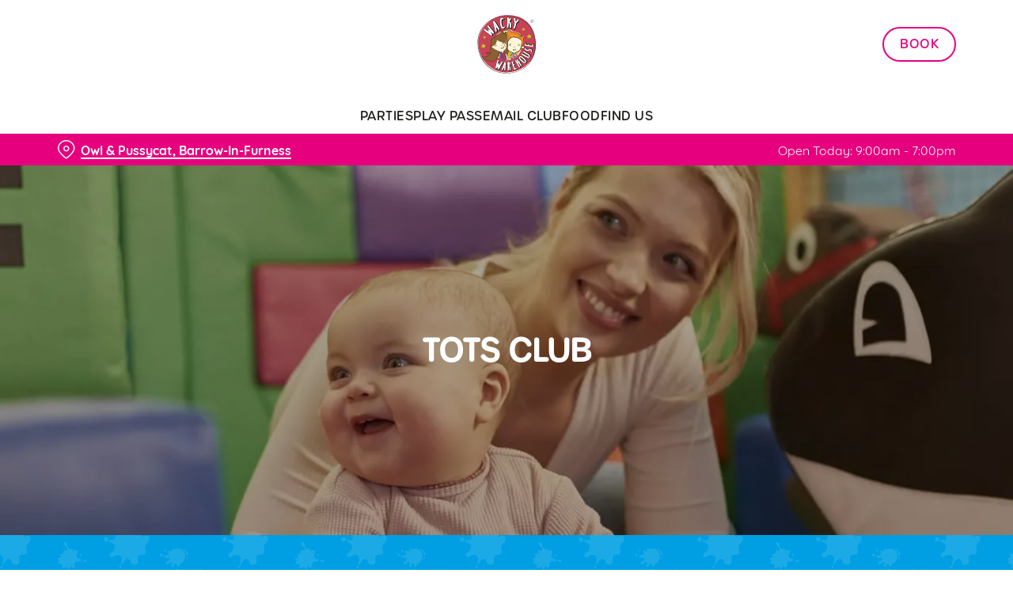

--- FILE ---
content_type: text/html; charset=utf-8
request_url: https://www.wackywarehouse.co.uk/play-area/cumbria/owl-and-pussycat/tots-club
body_size: 20277
content:
<!doctype html><html lang="en" ><head><meta charset="utf-8"/><meta http-equiv="X-UA-Compatible" content="IE=edge"/><meta name="viewport" content="width=device-width,initial-scale=1"/><title>Tots Club | Owl &amp; Pussycat</title>
<link href="https://consent.cookiebot.com" rel="preconnect">
<link rel="dns-prefetch" href="https://sdk.woosmap.com">
<meta name="description" content="At Tots Club at Owl & Pussycat in Barrow-In-Furness your youngsters can enjoy all the fun and excitement of our soft play areas">
<meta name="keywords" content>
<meta name="robots" content="follow,index">
<meta property="og:title" content="Tots Club | Owl & Pussycat">
<meta property="og:description" content="At Tots Club at Owl & Pussycat in Barrow-In-Furness your youngsters can enjoy all the fun and excitement of our soft play areas">
<meta property="og:image" content>
<meta property="google-site-verification" content>
<link rel="shortcut icon" type="image/x-icon" href="https://gkbr-p-001.sitecorecontenthub.cloud/api/public/content/bf960527d07840aba8246f70bed57325?v=e75c9d78">
<link rel="apple-touch-icon" href="https://gkbr-p-001.sitecorecontenthub.cloud/api/public/content/bf960527d07840aba8246f70bed57325?v=e75c9d78">
<link rel="canonical" href="https://www.wackywarehouse.co.uk/play-area/cumbria/owl-and-pussycat/tots-club">
<link rel="preload" href="https://gkbr-p-001.sitecorecontenthub.cloud/api/public/content/b1e8f6cd8b5d4f5581ae10023e1b08ed?v=9e55759f&t=w430" fetchpriority="high" as="image" media="(max-width: 430px)">
<link rel="preload" href="https://gkbr-p-001.sitecorecontenthub.cloud/api/public/content/b1e8f6cd8b5d4f5581ae10023e1b08ed?v=9e55759f&t=w768" fetchpriority="high" as="image" media="(min-width: 431px) and (max-width: 767px)">
<link rel="preload" href="https://gkbr-p-001.sitecorecontenthub.cloud/api/public/content/6c05fec70f1a481d944218cd930b6c13?v=358ce6ad&t=w1024" fetchpriority="high" as="image" media="(min-width: 768px) and (max-width: 1023px)">
<link rel="preload" href="https://gkbr-p-001.sitecorecontenthub.cloud/api/public/content/138b4aa060764b0b8849d9dbd2f8224d?v=ef8e56ec&t=w1540" fetchpriority="high" as="image" media="(min-width: 1024px) and (max-width: 1539px)">
<link rel="preload" href="https://gkbr-p-001.sitecorecontenthub.cloud/api/public/content/138b4aa060764b0b8849d9dbd2f8224d?v=ef8e56ec&t=w1920" fetchpriority="high" as="image" media="(min-width: 1540px)">
<link rel="preload" href="https://www.googletagmanager.com/gtm.js?id=GTM-PXJ887T" as="script">
<script>
            window.dataLayer = [{
              'event': 'page_view',
              'brand_name' : 'WackyWarehouse',
              'brand_segment': `Hungry Horse`,
              'division': `Destination Brands`,
              'house_name': `Owl & Pussycat`,
              'house_id': '6387',
              'hotel_flag' : 'false',
              'sports_flag' : 'false',
              'timestamp': '2026-01-26 09:47:44',
              'full_url': 'https://www.wackywarehouse.co.uk/play-area/cumbria/owl-and-pussycat/tots-club',
              'page_category': 'tots club',
              'top_level_page_category': 'tots club',
            }];
            </script>
<script>
            const displayCookieBanner = () => {
              document.querySelector('#CybotCookiebotDialog')?.setAttribute('style', 'opacity:1;');
              window.removeEventListener('mousemove', displayCookieBanner);
              window.removeEventListener('touchmove', displayCookieBanner);
              window.removeEventListener('keydown', displayCookieBanner);
            };
            window.addEventListener('CookiebotOnDialogInit', () => {
              if (Cookiebot.getDomainUrlParam('CookiebotScan') === 'true') {
                Cookiebot.setOutOfRegion();
              }
            });
            window.addEventListener('CookiebotOnDialogDisplay', () => {
              window.addEventListener(
                'CookiebotOnDecline',
                () => {
                  window.location.reload();
                },
                {
                  passive: false,
                  once: true,
                }
              );
              document
                .querySelector('#CybotCookiebotDialogBodyLevelButtonLevelOptinAllowallSelection')
                .addEventListener(
                  'click',
                  () => {
                    window.addEventListener('CookiebotOnAccept', () => {
                      window.location.reload();
                    },
                    {
                      passive: false,
                      once: true,
                    });
                  },
                  {
                    passive: false,
                    once: true,
                  }
                );

              if (Cookiebot.consentID !== '0') {
                displayCookieBanner();
              } else {
                window.addEventListener('mousemove', displayCookieBanner, {
                  once: true,
                });
                window.addEventListener('touchmove', displayCookieBanner, {
                  once: true,
                });
                window.addEventListener('keydown', displayCookieBanner, {
                  once: true,
                });
              }
            });
            </script>
<script type="application/ld+json">{
  "@type": "BreadcrumbList",
  "itemListElement": [
    {
      "@type": "ListItem",
      "position": 1,
      "item": {
        "@id": "https://www.wackywarehouse.co.uk/",
        "name": "home"
      }
    },
    {
      "@type": "ListItem",
      "position": 2,
      "item": {
        "@id": "https://www.wackywarehouse.co.uk/locations",
        "name": "Locations"
      }
    },
    {
      "@type": "ListItem",
      "position": 3,
      "item": {
        "@id": "https://www.wackywarehouse.co.uk/play-area/cumbria/owl-and-pussycat",
        "name": "Owl and Pussycat"
      }
    },
    {
      "@type": "ListItem",
      "position": 4,
      "item": {
        "@id": "https://www.wackywarehouse.co.uk/play-area/cumbria/owl-and-pussycat/tots-club",
        "name": "Tots Club"
      }
    }
  ],
  "@context": "https://schema.org/"
}</script>
<script>(function(w,d,s,l,i){w[l]=w[l]||[];w[l].push({'gtm.start':
new Date().getTime(),event:'gtm.js'});var f=d.getElementsByTagName(s)[0],
j=d.createElement(s),dl=l!='dataLayer'?'&l='+l:'';j.async=true;j.src=
'https://www.googletagmanager.com/gtm.js?id='+i+dl;f.parentNode.insertBefore(j,f);
})(window,document,'script','dataLayer','GTM-PXJ887T');</script><link href="/dist/gk-jss-app/css/WackyWarehouse-_WackyWarehouse-scss.d7203732.css" rel="stylesheet"><noscript><style>html {
          opacity: 1 !important;
        }

        #root {
          display: none;
        }

        .noscript-main {
          position: fixed;
          top: 0;
          left: 0;
          width: 100%;
          height: 100%;
          background-color: #1a3d42;
          display: flex;
          align-items: center;
          justify-content: center;
          flex-direction: column;
        }

        .noscript-main__wrapper {
          padding: 15px 25px;
          border: 2px solid rgba(255, 255, 255, 0.1);
          border-radius: 5px;
          display: flex;
          align-items: center;

          @media (min-width: 768px) {
            padding: 30px 50px;
          }
        }

        .noscript-main svg {
          width: 75px;
          margin-right: 30px;
        }

        .noscript-main__title {
          font-size: 18px;
          color: #fff;
          font-family: sans-serif;
          font-weight: 300;
          text-align: left;
          margin: 0;
        }

        .noscript-main__title span {
          display: block;
          margin-bottom: 15px;
          font-size: 24px;
          font-weight: 600;

          @media (min-width: 768px) {
            font-size: 32px;
          }
        }</style></noscript><script defer="defer" src="/dist/gk-jss-app/js/chunk-vendors.62a67816.js"></script><script defer="defer" src="/dist/gk-jss-app/js/app.7552e929.js"></script><link href="/dist/gk-jss-app/css/chunk-vendors.516ad2d4.css" rel="stylesheet"><link href="/dist/gk-jss-app/css/app.975ad8dc.css" rel="stylesheet"></head><body  class="alternative-background theme-corporate-venue" id="WackyWarehouse"><noscript data-hid="6d8c53b"><iframe src="https://www.googletagmanager.com/ns.html?id="GTM-PXJ887T" 
height="0" width="0" style="display:none;visibility:hidden"></iframe></noscript><noscript><div class="noscript-main"><div class="noscript-main__wrapper"><svg viewBox="0 0 128 128"><path fill="#fff" d="M2 1v125h125V1H2zm66.119 106.513c-1.845 3.749-5.367 6.212-9.448 7.401-6.271 1.44-12.269.619-16.731-2.059-2.986-1.832-5.318-4.652-6.901-7.901l9.52-5.83c.083.035.333.487.667 1.071 1.214 2.034 2.261 3.474 4.319 4.485 2.022.69 6.461 1.131 8.175-2.427 1.047-1.81.714-7.628.714-14.065C58.433 78.073 58.48 68 58.48 58h11.709c0 11 .06 21.418 0 32.152.025 6.58.596 12.446-2.07 17.361zm48.574-3.308c-4.07 13.922-26.762 14.374-35.83 5.176-1.916-2.165-3.117-3.296-4.26-5.795 4.819-2.772 4.819-2.772 9.508-5.485 2.547 3.915 4.902 6.068 9.139 6.949 5.748.702 11.531-1.273 10.234-7.378-1.333-4.986-11.77-6.199-18.873-11.531-7.211-4.843-8.901-16.611-2.975-23.335 1.975-2.487 5.343-4.343 8.877-5.235l3.688-.477c7.081-.143 11.507 1.727 14.756 5.355.904.916 1.642 1.904 3.022 4.045-3.772 2.404-3.76 2.381-9.163 5.879-1.154-2.486-3.069-4.046-5.093-4.724-3.142-.952-7.104.083-7.926 3.403-.285 1.023-.226 1.975.227 3.665 1.273 2.903 5.545 4.165 9.377 5.926 11.031 4.474 14.756 9.271 15.672 14.981.882 4.916-.213 8.105-.38 8.581z"></path></svg><p class="noscript-main__title"><span>Unfortunately,</span> You need to enable JavaScript to run this app.</p></div></div></noscript><div id="root" tabindex="-1"><!--[--><a class="skip-link no-underline var-dark" href="#content"><span class="skip-link__text">Skip to content</span></a><header id="top" class="site-wrapper site-wrapper--header" tabindex="-1"><!--[--><div class="fixed-promo-message-container"><!----><!----></div><div class="main-header"><div class="main-header__top container"><div><button data-test-id="open-mobile-menu-btn" class="mobile-menu__btn" aria-expanded="false" aria-label="Open"><i class="icon icon-Menu" aria-hidden="true"></i></button><!----></div><div class="main-header__top-buttons"><div class="main-header__logo"><a href="/play-area/cumbria/owl-and-pussycat" class="main-header__link no-underline" data-test-id="logo"><img src="https://gkbr-p-001.sitecorecontenthub.cloud/api/public/content/5fb06ca1445947bcafc2ce95eb1ed297?v=fae36353" width="214" height="214" alt="Wacky_logo.png" title="Return to homepage" fetchpriority="high"></a></div><!--[--><a href="/play-area/cumbria/owl-and-pussycat/book" class="btn no-transition btn--secondary main-header__button" target="_self" data-booking-block aria-label="Book" data-cta-text-short="Book" data-cta-text-long="Book" data-test-id="book-table-cta-single-button"><!--[-->Book <!----><!--]--><!----></a><!--]--></div></div><nav class="desktop-menu"><div class="desktop-menu__top container"><ul class="desktop-menu__menu-list"><!--[--><li><a href="/play-area/cumbria/owl-and-pussycat/parties" class="desktop-menu__nav-item desktop-menu__nav-item--link no-underline" target="_self" tabindex="0" data-test-id="nav-item-0">Parties</a></li><li><a href="/play-area/cumbria/owl-and-pussycat/play-pass" class="desktop-menu__nav-item desktop-menu__nav-item--link no-underline" target="_self" tabindex="0" data-test-id="nav-item-1">Play Pass</a></li><li><a href="/play-area/cumbria/owl-and-pussycat/email-club-signup" class="desktop-menu__nav-item desktop-menu__nav-item--link no-underline" target="_self" tabindex="0" data-test-id="nav-item-2">Email Club</a></li><li><a href="/play-area/cumbria/owl-and-pussycat/food" class="desktop-menu__nav-item desktop-menu__nav-item--link no-underline" target="_self" tabindex="0" data-test-id="nav-item-3">Food</a></li><li><a href="/play-area/cumbria/owl-and-pussycat/find-us" class="desktop-menu__nav-item desktop-menu__nav-item--link no-underline" target="_self" tabindex="0" data-test-id="nav-item-4">Find Us</a></li><!--]--></ul><!--[--><!--]--></div><div class="desktop-menu__mega-nav"><div name="mega-nav-transition" mode="out-in" class="desktop-menu__wrapper"><!----><!----><!----><!----><!----></div></div></nav></div><section class="pub-info-bar show-on-load"><div class="pub-info-bar__container container"><div class="var-dark pub-info-bar__text-container"><button class="pub-info-bar__pub-info" aria-expanded="false" aria-label="Owl &amp; Pussycat, Barrow-In-Furness - click to change location"><i class="icon icon-Location" aria-hidden="true"></i><span class="pub-info-bar__pub-info-link">Owl &amp; Pussycat, Barrow-In-Furness</span></button><div class="pub-info-bar__opening-hours">Open Today: 9:00am - 7:00pm</div></div><!----><!----><!----></div></section><!--]--><!----></header><!--[--><!--]--><main id="content" class="site-wrapper site-wrapper--main" tabindex="-1"><!--[--><div class="hero-banner show-on-load hero-banner--bg-overlay"><picture><source srcset="https://gkbr-p-001.sitecorecontenthub.cloud/api/public/content/138b4aa060764b0b8849d9dbd2f8224d?v=ef8e56ec&amp;t=w1920" media="(min-width: 1540px)" width="1920" height="1920"><source srcset="https://gkbr-p-001.sitecorecontenthub.cloud/api/public/content/138b4aa060764b0b8849d9dbd2f8224d?v=ef8e56ec&amp;t=w1540" media="(min-width: 1024px)" width="1540" height="1540"><source srcset="https://gkbr-p-001.sitecorecontenthub.cloud/api/public/content/6c05fec70f1a481d944218cd930b6c13?v=358ce6ad&amp;t=w1024" media="(min-width: 768px)" width="1024" height="1024"><source srcset="https://gkbr-p-001.sitecorecontenthub.cloud/api/public/content/b1e8f6cd8b5d4f5581ae10023e1b08ed?v=9e55759f&amp;t=w768" media="(min-width: 431px)" width="768" height="768"><img src="https://gkbr-p-001.sitecorecontenthub.cloud/api/public/content/b1e8f6cd8b5d4f5581ae10023e1b08ed?v=9e55759f&amp;t=w430" alt="Wacky Warehouse - Baby Smiling Toddler Area" draggable="false" width="430" height="430" fetchpriority="high"></picture><div class="container"><h1 class="hero-banner__title">tots club</h1></div></div><section class="mib show-on-load mib--margin-btm mib--text-left mib--text-mob-bottom mib--bg-split mib--alternative-background"><div class="container"><div class="row"><div class="col-12"><div class="mib__container"><div class="mib__background"><picture class="mib__picture"><!----><source srcset="https://gkbr-p-001.sitecorecontenthub.cloud/api/public/content/1bb14ca00e5044a6a624e1a007c30cb2?v=c038db98&amp;t=w840" media="(min-width: 1024px)" width="1540" height="1540"><source srcset="https://gkbr-p-001.sitecorecontenthub.cloud/api/public/content/1bb14ca00e5044a6a624e1a007c30cb2?v=c038db98&amp;t=mibSplitTablet" media="(min-width: 768px)" width="1024" height="1024"><source srcset="https://gkbr-p-001.sitecorecontenthub.cloud/api/public/content/1bb14ca00e5044a6a624e1a007c30cb2?v=c038db98&amp;t=s768" media="(min-width: 431px)" width="768" height="768"><img src="https://gkbr-p-001.sitecorecontenthub.cloud/api/public/content/1bb14ca00e5044a6a624e1a007c30cb2?v=c038db98&amp;t=s445" alt="DB_WW_Easter_GoldenEgg.tif" draggable="false" width="430" height="430" fetchpriority="high"></picture></div><div class="mib__text"><h2 class="mib__heading">join us for tots club</h2><span class="mib__subheading">£4.00 | 9:30AM - 3PM during term time</span><p class="mib__desc"><p>Here at Wacky Warehouse, we understand that venturing out into the big wide world can be a little daunting for the younger ones. We offer dedicated sessions just for under 5's to enjoy our venues without the bigger kids. At tots club, your youngsters can enjoy all the fun and excitement of our <a href="/">soft play&nbsp;areas</a> - watch them as they play in the ball pits, crawl and run along the astro runs or whizz down our super slides. And because Tots club is exclusively for children under 5 years old, you know they will have great fun in a safe environment.&nbsp;</p>
<p>&nbsp;</p>
<p>&nbsp;</p></p><!--[--><!--]--><div class="mib__buttons"><a href="/play-area/cumbria/owl-and-pussycat/book" class="btn no-transition btn--primary" data-test-id="mib-first-link"><!--[-->Book your spot <!----><!--]--><!----></a><!----></div></div></div></div></div></div></section><section class="mib show-on-load mib--margin-btm mib--text-right mib--text-mob-bottom mib--bg-split"><div class="container"><div class="row"><div class="col-12"><div class="mib__container"><div class="mib__background"><picture class="mib__picture"><!----><source srcset="https://gkbr-p-001.sitecorecontenthub.cloud/api/public/content/b329ee0da8b34c9f9ee0db846c953fa6?v=dbe20189&amp;t=w840" media="(min-width: 1024px)" width="1540" height="1540"><source srcset="https://gkbr-p-001.sitecorecontenthub.cloud/api/public/content/b329ee0da8b34c9f9ee0db846c953fa6?v=dbe20189&amp;t=mibSplitTablet" media="(min-width: 768px)" width="1024" height="1024"><source srcset="https://gkbr-p-001.sitecorecontenthub.cloud/api/public/content/b329ee0da8b34c9f9ee0db846c953fa6?v=dbe20189&amp;t=s768" media="(min-width: 431px)" width="768" height="768"><img src="https://gkbr-p-001.sitecorecontenthub.cloud/api/public/content/b329ee0da8b34c9f9ee0db846c953fa6?v=dbe20189&amp;t=s445" alt="Wacky Warehouse - Adults food platter" draggable="false" loading="lazy" width="430" height="430" fetchpriority="low"></picture></div><div class="mib__text"><h2 class="mib__heading">Sit back and relax</h2><span class="mib__subheading">Enjoy a few moments to yourself</span><p class="mib__desc">Whilst they're running of all that toddler energy, you can relax in our comfortable sitting area - chat with friends, read a magazine or simply have a few moments to yourself with a well-deserved coffee!<br /></p><!--[--><!--]--><div class="mib__buttons"><a href="/play-area/cumbria/owl-and-pussycat/food" class="btn no-transition btn--primary" data-test-id="mib-first-link"><!--[-->View our menu <!----><!--]--><!----></a><!----></div></div></div></div></div></div></section><!--]--></main><footer class="site-wrapper site-wrapper--footer"><!--[--><section class="newsletter-block"><div class="container"><div class="newsletter-block__wrapper"><!--[--><div class="newsletter-block__rich-text"><div><h2>Sign up to marketing</h2>
<p>Sign up to hear about the latest news and updates.</p></div></div><form class="newsletter-block__email-form" novalidate><div class="newsletter-block__email-form-wrapper"><label for="newsletter-43473" class="form-label">Email* </label><input id="newsletter-43473" value="" class="newsletter-block__input" name="email" type="email" aria-required="true" aria-invalid="false" aria-label="Email" placeholder="Enter your email address"><!----></div><button type="submit" class="btn no-transition btn--primary btn newsletter-block__submit" aria-label="SIGN UP" aria-disabled="false"><!--[-->SIGN UP <!----><!--]--><!----></button><!----></form><!--]--></div></div><!----></section><section class="main-footer var-dark"><div class="main-footer-top"><div class="container"><div class="row"><div class="col-12 col-md-4 col-lg-3 col-xl-3 col-xxl-2 main-footer-top__logo-wrapper"><img class="main-footer-top__logo" src="https://gkbr-p-001.sitecorecontenthub.cloud/api/public/content/882d0c133557481f89f4f12e2c2bae0a?v=6a0e74df" alt="Wacky_logo.svg" height="842" width="1191" loading="lazy"></div><div class="col-12 col-md-7 offset-md-1 col-lg-3 offset-lg-0 col-xl-2 offset-xl-1 col-xxl-2 offset-xxl-2"><div class="main-footer-top__contact-wrapper"><div class="main-footer-top__phone"><h2 class="main-footer-top__label font-s"><i class="icon icon-Phone" aria-hidden="true"></i> Call Us</h2><a class="main-footer-top__link main-footer-top__link--desktop inverted-underline" href="tel:01229824334" data-test-id="main-footer-call-us-link"><!---->01229 824334</a></div><div class="main-footer-top__location"><h2 class="main-footer-top__label font-s main-footer-top__label--with-margin"><i class="icon icon-Location" aria-hidden="true"></i> Location</h2><div class="main-footer-top__link main-footer-top__link--desktop inverted-underline"><!--[--><!--[--><span>Hindpool Road</span><br><!--]--><!--[--><span>Barrow-In-Furness</span><br><!--]--><!--[--><span>Cumbria</span><br><!--]--><!--[--><span>United Kingdom</span><br><!--]--><!--[--><span>LA14 2NA</span><!----><!--]--><!--]--></div></div></div></div><div class="col-12 col-md-12 col-lg-3 col-xl-3 col-xxl-3"><div class="main-footer-top__wrapper main-footer-top__contact-wrapper--no-border main-footer-top__contact-wrapper--margin-md"><button class="main-footer-top__label main-footer-top__label--accordion font-s" aria-expanded="false">The Owl &amp; Pussycat <i class="icon-Up" aria-hidden="true"></i></button><ul class="main-footer-top__items" aria-hidden="true"><!--[--><li class="main-footer-top__item"><a class="main-footer-top__link inverted-underline" tabindex="-1" href="https://www.smartchef.co.uk/brands/LocalsValue?siteid=6387" text="Allergens">Allergens</a></li><li class="main-footer-top__item"><a href="/play-area/cumbria/owl-and-pussycat/food" class="main-footer-top__link inverted-underline" tabindex="-1" text="Food and Drink">Food and Drink</a></li><li class="main-footer-top__item"><a href="/play-area/cumbria/owl-and-pussycat/find-us" class="main-footer-top__link inverted-underline" tabindex="-1" text="Contact Us">Contact Us</a></li><!--]--></ul></div></div><div class="col-12 col-md-12 col-lg-3 col-xl-3 col-xxl-3"><div class="main-footer-top__wrapper"><button class="main-footer-top__label main-footer-top__label--accordion font-s" aria-expanded="false">Wacky Warehouse <i class="icon-Up" aria-hidden="true"></i></button><ul class="main-footer-top__items" aria-hidden="true"><!--[--><li class="main-footer-top__item"><a class="main-footer-top__link inverted-underline" tabindex="-1" href="/rules-of-play" text="Rules of play">Rules of play</a></li><li class="main-footer-top__item"><a class="main-footer-top__link inverted-underline" tabindex="-1" href="https://www.wackywarehouse.co.uk/locations" text="Our Venues">Our Venues</a></li><li class="main-footer-top__item"><a class="main-footer-top__link inverted-underline" tabindex="-1" href="https://www.wackywarehouse.co.uk/corporate" text="Corporate">Corporate</a></li><!--]--></ul></div><ul class="main-footer-top__socials"><!--[--><li class="main-footer-top__social"><a href="https://www.facebook.com/804810912987604" class="main-footer-top__link inverted-underline" target="_blank" rel="noopener noreferrer" data-test-social="icon-Facebook" aria-label="Facebook"><i class="icon-Facebook" aria-hidden="true"></i></a></li><!--]--></ul></div></div></div></div><div class="main-footer-bottom"><div class="container"><div class="main-footer-bottom__wrapper"><div class="main-footer-bottom__copyright"><span>© 2026 Owl &amp; Pussycat</span></div><ul class="main-footer-bottom__legals"><!--[--><li class="main-footer-bottom__legal"><a class="main-footer-bottom__link inverted-underline" href="https://www.greeneking.co.uk/our-company/accessibility-policy" text="Accessibility">Accessibility</a></li><li class="main-footer-bottom__legal"><a class="main-footer-bottom__link inverted-underline" href="https://www.wackywarehouse.co.uk/cookies" text="Cookie Policy">Cookie Policy</a></li><li class="main-footer-bottom__legal"><a class="main-footer-bottom__link inverted-underline" href="/privacy" text="Privacy">Privacy</a></li><li class="main-footer-bottom__legal"><a class="main-footer-bottom__link inverted-underline" href="https://www.wackywarehouse.co.uk/sitemap" text="Sitemap">Sitemap</a></li><li class="main-footer-bottom__legal"><a class="main-footer-bottom__link inverted-underline" href="/terms" text="Terms and Conditions">Terms and Conditions</a></li><!--]--></ul></div></div></div></section><!--]--><button style="display:none;" class="back-to-top-button show-on-load" aria-label="Back to top"><i class="icon icon-Up" aria-hidden="true"></i></button></footer><div class="sr-only" aria-live="assertive" aria-atomic="true"></div><!----><!--]--></div><script type="application/json" id="__JSS_STATE__">{"sitecore":{"context":{"pageEditing":false,"site":{"name":"ww-6387"},"pageState":"normal","language":"en","itemPath":"\u002Fplay-area\u002Fcumbria\u002Fowl-and-pussycat\u002Ftots-club","Feature.Menus.UseEnterpriseMenuApi":"false","appHostName":"wn0mdwk0004NI","appVersion":"26.0.4","Feature.Venues.ReputationProxyApiUrl":"\u002Fapi\u002Freputation\u002F","schemas":["{\r\n  \"@type\": \"BreadcrumbList\",\r\n  \"itemListElement\": [\r\n    {\r\n      \"@type\": \"ListItem\",\r\n      \"position\": 1,\r\n      \"item\": {\r\n        \"@id\": \"https:\u002F\u002Fwww.wackywarehouse.co.uk\u002F\",\r\n        \"name\": \"home\"\r\n      }\r\n    },\r\n    {\r\n      \"@type\": \"ListItem\",\r\n      \"position\": 2,\r\n      \"item\": {\r\n        \"@id\": \"https:\u002F\u002Fwww.wackywarehouse.co.uk\u002Flocations\",\r\n        \"name\": \"Locations\"\r\n      }\r\n    },\r\n    {\r\n      \"@type\": \"ListItem\",\r\n      \"position\": 3,\r\n      \"item\": {\r\n        \"@id\": \"https:\u002F\u002Fwww.wackywarehouse.co.uk\u002Fplay-area\u002Fcumbria\u002Fowl-and-pussycat\",\r\n        \"name\": \"Owl and Pussycat\"\r\n      }\r\n    },\r\n    {\r\n      \"@type\": \"ListItem\",\r\n      \"position\": 4,\r\n      \"item\": {\r\n        \"@id\": \"https:\u002F\u002Fwww.wackywarehouse.co.uk\u002Fplay-area\u002Fcumbria\u002Fowl-and-pussycat\u002Ftots-club\",\r\n        \"name\": \"Tots Club\"\r\n      }\r\n    }\r\n  ],\r\n  \"@context\": \"https:\u002F\u002Fschema.org\u002F\"\r\n}"],"dictionaryPrefix":"|WackyWarehouseVenue","tenantName":"WackyWarehouse","segment":"Hungry Horse","bookingAppUrl":"\u002Fplay-area\u002Fcumbria\u002Fowl-and-pussycat\u002Fbook","isBookingAppPage":false,"timeStamp":"2026-01-26 09:47:44Z","brazeSdkKey":"bd470fe3-9366-4be0-bb96-df67c2bab247","enableContentCard":true,"canonicalUrl":"https:\u002F\u002Fwww.wackywarehouse.co.uk\u002Fplay-area\u002Fcumbria\u002Fowl-and-pussycat\u002Ftots-club","metaRobots":"follow,index","googleSiteVerification":"","pageScripts":[{"tag":"script","innerHtml":"(function(w,d,s,l,i){w[l]=w[l]||[];w[l].push({'gtm.start':\r\nnew Date().getTime(),event:'gtm.js'});var f=d.getElementsByTagName(s)[0],\r\nj=d.createElement(s),dl=l!='dataLayer'?'&l='+l:'';j.async=true;j.src=\r\n'https:\u002F\u002Fwww.googletagmanager.com\u002Fgtm.js?id='+i+dl;f.parentNode.insertBefore(j,f);\r\n})(window,document,'script','dataLayer','GTM-PXJ887T');","placement":"head","attributes":{}},{"tag":"noscript","innerHtml":"\u003Ciframe src=\"https:\u002F\u002Fwww.googletagmanager.com\u002Fns.html?id=\"GTM-PXJ887T\" \r\nheight=\"0\" width=\"0\" style=\"display:none;visibility:hidden\"\u003E\u003C\u002Fiframe\u003E","placement":"pbody","attributes":{}}],"theme":"theme-corporate-venue","brandName":"WackyWarehouse","woosmapApiKey":"woos-bc5bdec5-08ff-3db9-9de3-50f0cc740a10","favicon":"https:\u002F\u002Fgkbr-p-001.sitecorecontenthub.cloud\u002Fapi\u002Fpublic\u002Fcontent\u002Fbf960527d07840aba8246f70bed57325?v=e75c9d78","venueName":"Owl & Pussycat","venueId":"6387","rawVenueId":"ww-6387","venueLocation":"Barrow-In-Furness","marketingBrandName":"Hungry Horse","division":"Destination Brands","venueCountry":"United Kingdom","locationKey":"6387w","venueOrigin":"https:\u002F\u002Fwww.wackywarehouse.co.uk","venueAppName":"gk-jss-app","sports":false,"isHotel":false,"siteVirtualFolder":"\u002Fplay-area\u002Fcumbria\u002Fowl-and-pussycat\u002F","topLevelPageCategory":"Tots Club"},"route":{"name":"Tots Club","displayName":"Tots Club","fields":{"ogDescription":{"value":""},"ogImage":{"value":{}},"ogTitle":{"value":""},"metaTitle":{"value":"Tots Club | Owl & Pussycat"},"metaDescription":{"value":"At Tots Club at Owl & Pussycat in Barrow-In-Furness your youngsters can enjoy all the fun and excitement of our soft play areas"},"metaKeywords":{"value":""},"canonicalUrl":{"value":""},"noindex":{"value":false},"nofollow":{"value":false},"visibleInSubNav":{"value":false},"includePageInSitemap":{"value":true},"includePageInSitemapXml":{"value":true},"frequency":{"value":"weekly"},"priority":{"value":"0.5"},"alternativeBackground":{"value":true},"Rules":{"value":""},"StaleIfError":{"value":"86400"},"StaleWhileRevalidate":{"value":"3600"},"CustomHeaders":{"value":""},"MaxAge":{"value":"7200"},"CacheControl":{"value":"Public"},"FAQ Page Schema":{"value":false},"Page Design":{"id":"2d0d4773-ef04-4fd6-aa41-c81ca9c13c9b","url":"\u002Fplay-area\u002Fcumbria\u002Fowl-and-pussycat\u002Fsitecore\u002Fcontent\u002Fwackywarehouse\u002Fmaster-page\u002Fpresentation\u002Fpage-designs\u002Fsegment-site","name":"Segment Site","displayName":"Segment Site","fields":{"PartialDesigns":{"value":"{691D9C88-89D0-44E1-BDF9-8E81C2EE117B}|{3D3220D2-8372-4BBD-AD75-A45B88F49075}|{130FFBA4-A027-4A83-BD56-8F0777FF4C32}"}}},"PersonalizationEffectivenessTrackingEnabled":{"value":false}},"databaseName":"web","deviceId":"fe5d7fdf-89c0-4d99-9aa3-b5fbd009c9f3","itemId":"b1a96304-a5eb-4aa7-8d07-d6ca5872de41","itemLanguage":"en","itemVersion":1,"layoutId":"96e5f4ba-a2cf-4a4c-a4e7-64da88226362","templateId":"d8db0de8-b4e3-4ab9-a84d-e7926fccd195","templateName":"StandardContentPage","placeholders":{"jss-header":[{"uid":"b66e0029-0312-4252-861e-8065a28dd651","componentName":"FixedPromoMessage","dataSource":"","params":{},"fields":{"promoMessages":{"value":[]},"mobilePromoMessage":{"value":null},"isStickyEnabled":{"value":false}}},{"uid":"8934bb77-2c77-48d7-afcb-9c67720b5ba0","componentName":"MainHeader","dataSource":"\u002Fsitecore\u002Fcontent\u002FWackyWarehouse\u002FSegments\u002FWacky Warehouse\u002FData\u002FMain Header\u002FMainHeader","params":{},"fields":{"ctaHeaderLink":{"value":{"href":""}},"link":{"value":{"href":"\u002Fplay-area\u002Fcumbria\u002Fowl-and-pussycat","text":"Return to homepage","anchor":"","linktype":"internal","class":"","title":"","target":"","querystring":"","id":"{56FDDE52-FD66-4775-B64E-828B0CA66058}"}},"logo":{"value":{"width":"214","height":"214","alt":"Wacky_logo.png","src":"https:\u002F\u002Fgkbr-p-001.sitecorecontenthub.cloud\u002Fapi\u002Fpublic\u002Fcontent\u002F5fb06ca1445947bcafc2ce95eb1ed297?v=fae36353","stylelabs-content-id":"33660","stylelabs-content-type":"Image","thumbnailsrc":"https:\u002F\u002Fgkbr-p-001.sitecorecontenthub.cloud\u002Fapi\u002Fgateway\u002F33660\u002Fthumbnail"}},"mobileOpenLogo":{"value":{"width":"214","height":"214","alt":"Wacky_logo.png","src":"https:\u002F\u002Fgkbr-p-001.sitecorecontenthub.cloud\u002Fapi\u002Fpublic\u002Fcontent\u002F5fb06ca1445947bcafc2ce95eb1ed297?v=07b6d5f8","stylelabs-content-id":"33660","stylelabs-content-type":"Image","thumbnailsrc":"https:\u002F\u002Fgkbr-p-001.sitecorecontenthub.cloud\u002Fapi\u002Fgateway\u002F33660\u002Fthumbnail"}},"ctaHeaderBookingLink":{"value":{"href":"#booking-help","text":"Help","linktype":"anchor","url":"booking-help","anchor":"booking-help","title":"","class":""}},"ctaHeaderTitleOverwritten":{"value":false},"navItems":[{"id":"fdb4d84b-da7c-40ea-8096-b67d892789dd","url":"\u002Fwackywarehouse\u002Fsegments\u002Fwacky-warehouse\u002Fdata\u002Fmeganav\u002Ffirst-level-nav\u002Fparties","name":"Parties","displayName":"Parties","fields":{"title":{"value":"Parties"},"link":{"value":{"href":"\u002Fplay-area\u002Fcumbria\u002Fowl-and-pussycat\u002Fparties","id":"{0F32D367-C810-4BF1-A463-FEC86FC736C5}","querystring":"","linktype":"internal","text":"","anchor":"","url":"\u002FWackyWarehouse\u002FSegments\u002FWacky Warehouse\u002Fhome\u002FParties","title":"","class":"","target":""}},"columns":[],"showLinkImages":{"value":false},"featuredItemEnabled":{"value":false},"featuredItemHeading":{"value":""},"featuredItemDescription":{"value":""},"featuredItemCoverImage":{"value":{}},"featuredItemCta":{"value":{"href":""}},"featuredItemIsOnTop":{"value":false}}},{"id":"e46015ca-b7cd-464e-aebe-480e25b4c4b2","url":"\u002Fwackywarehouse\u002Fsegments\u002Fwacky-warehouse\u002Fdata\u002Fmeganav\u002Ffirst-level-nav\u002Fplay-pass","name":"Play Pass","displayName":"Play Pass","fields":{"title":{"value":"Play Pass"},"link":{"value":{"href":"\u002Fplay-area\u002Fcumbria\u002Fowl-and-pussycat\u002Fplay-pass","text":"","anchor":"","linktype":"internal","class":"","title":"","target":"","querystring":"","id":"{A084CB1C-80E7-4842-BB37-A203CE37496F}"}},"columns":[],"showLinkImages":{"value":false},"featuredItemEnabled":{"value":false},"featuredItemHeading":{"value":""},"featuredItemDescription":{"value":""},"featuredItemCoverImage":{"value":{}},"featuredItemCta":{"value":{"href":""}},"featuredItemIsOnTop":{"value":false}}},{"id":"50cf9275-6f67-4bad-aaae-9d9c88957e90","url":"\u002Fwackywarehouse\u002Fsegments\u002Fwacky-warehouse\u002Fdata\u002Fmeganav\u002Ffirst-level-nav\u002Femail-club","name":"Email Club","displayName":"Email Club","fields":{"title":{"value":"Email Club"},"link":{"value":{"href":"\u002Fplay-area\u002Fcumbria\u002Fowl-and-pussycat\u002Femail-club-signup","text":"Email Club","anchor":"","linktype":"internal","class":"","title":"","target":"","querystring":"","id":"{25763E26-EA84-41B2-A33F-7CC8152F8EAC}"}},"columns":[],"showLinkImages":{"value":false},"featuredItemEnabled":{"value":false},"featuredItemHeading":{"value":""},"featuredItemDescription":{"value":""},"featuredItemCoverImage":{"value":{}},"featuredItemCta":{"value":{"href":""}},"featuredItemIsOnTop":{"value":false}}},{"id":"a881ff40-61ce-4211-83e7-aa61fadb544d","url":"\u002Fwackywarehouse\u002Fsegments\u002Fwacky-warehouse\u002Fdata\u002Fmeganav\u002Ffirst-level-nav\u002Ffood","name":"Food","displayName":"Food","fields":{"title":{"value":"Food"},"link":{"value":{"href":"\u002Fplay-area\u002Fcumbria\u002Fowl-and-pussycat\u002Ffood","text":"Food","anchor":"","linktype":"internal","class":"","title":"","target":"","querystring":"","id":"{DCC1ADF8-1053-49E6-A98F-56B068626B46}"}},"columns":[],"showLinkImages":{"value":false},"featuredItemEnabled":{"value":false},"featuredItemHeading":{"value":""},"featuredItemDescription":{"value":""},"featuredItemCoverImage":{"value":{}},"featuredItemCta":{"value":{"href":""}},"featuredItemIsOnTop":{"value":false}}},{"id":"23af935e-9599-4c10-849f-ab83c17f16b0","url":"\u002Fwackywarehouse\u002Fsegments\u002Fwacky-warehouse\u002Fdata\u002Fmeganav\u002Ffirst-level-nav\u002Ffind-us","name":"Find Us","displayName":"Find Us","fields":{"title":{"value":"Find Us"},"link":{"value":{"href":"\u002Fplay-area\u002Fcumbria\u002Fowl-and-pussycat\u002Ffind-us","text":"Find Us","anchor":"","linktype":"internal","class":"","title":"","target":"","querystring":"","id":"{A415BF85-CD32-4056-8A34-9A930A430398}"}},"columns":[],"showLinkImages":{"value":false},"featuredItemEnabled":{"value":false},"featuredItemHeading":{"value":""},"featuredItemDescription":{"value":""},"featuredItemCoverImage":{"value":{}},"featuredItemCta":{"value":{"href":""}},"featuredItemIsOnTop":{"value":false}}}],"ctaBookTable":{"value":{"href":"\u002Fplay-area\u002Fcumbria\u002Fowl-and-pussycat\u002Fbook","target":"_self","linktype":"internal"}},"logoPosition":{"value":"center"},"venuePhoneNumber":{"value":"01229 824334"},"venueLatitude":{"value":"54.115518"},"venueLongitude":{"value":"-3.238782"},"navLinkImagePlaceholder":{"value":null}}},{"uid":"d1968ad9-f844-4b3c-af18-8f6d45ebb696","componentName":"PubInfoBar","dataSource":"","params":{},"fields":{"pubInfo":{"value":"Owl & Pussycat, Barrow-In-Furness"},"toolTipLink":{"value":{"href":"\u002Fplay-area\u002Fcumbria\u002Fowl-and-pussycat\u002Ffind-us#festive-opening-hours","text":null,"target":"","linktype":"internal"}},"homepageLink":{"value":{"href":"\u002Fplay-area\u002Fcumbria\u002Fowl-and-pussycat","text":null,"target":"","linktype":"internal"}},"openingHours":{"value":"9:00am - 7:00pm"},"occasionName":{"value":null},"isSpecialHours":{"value":false},"venueFinderLink":{"value":{"href":"https:\u002F\u002Fwww.wackywarehouse.co.uk\u002Flocations","text":null,"target":"","linktype":null}},"coordinates":{"value":{"Coordinate.Latitude":54.115518,"Coordinate.Longitude":-3.238782}}}}],"jss-footer":[{"uid":"7993c628-c29e-4da6-a918-cffa51534548","componentName":"NewsletterBlock","dataSource":"{D6B930D2-6EF9-47CD-81A3-5689FBA2DE0E}","params":{},"fields":{"thankYouMessageDescription":{"value":"\u003Ch2\u003EThanks\u003C\u002Fh2\u003E\n\u003Cp\u003EYou've successfully subscribed\u003C\u002Fp\u003E"},"isInPageMode":{"value":false},"modalDescription":{"value":"\u003Cp\u003EBy submitting this form, you consent to receive direct marketing, including news and offers from Greene King and our family of brands through targeted, personalised communications via email, social media and online platforms.\u003C\u002Fp\u003E\n\u003Cp\u003EYou must be 18 or over to subscribe to our marketing. You can unsubscribe at any time. Once signed up, you'll receive your first communication from us after 72 hours. Further information including how we process your personal data is available in our \u003Ca href=\"https:\u002F\u002Fwww.greeneking.co.uk\u002Fprivacy\"\u003EPrivacy Notice\u003C\u002Fa\u003E.\u003C\u002Fp\u003E"},"modalHeading":{"value":"Sign up to marketing"},"text":{"value":"\u003Ch2\u003ESign up to marketing\u003C\u002Fh2\u003E\n\u003Cp\u003ESign up to hear about the latest news and updates.\u003C\u002Fp\u003E"},"apiUrl":{"value":"https:\u002F\u002Fservices.greeneking.co.uk\u002Fbookings\u002Fv2\u002Fconsent"}},"placeholders":{"newsletter-form":[{"uid":"00ee160f-d28a-40a7-a6bf-f8eca1b9a6cc","componentName":"FormElement","dataSource":"{E0C58BD8-FB02-4027-8F19-4A34C84CBC50}","params":{},"fields":{"htmlPrefix":"fxb.00ee160f-d28a-40a7-a6bf-f8eca1b9a6cc","formSessionId":{"name":"fxb.00ee160f-d28a-40a7-a6bf-f8eca1b9a6cc.FormSessionId","id":"fxb_00ee160f-d28a-40a7-a6bf-f8eca1b9a6cc_FormSessionId","value":"b22d1440-70c5-4a07-85ff-c5fd35ba41dc"},"formItemId":{"name":"fxb.00ee160f-d28a-40a7-a6bf-f8eca1b9a6cc.FormItemId","id":"fxb_00ee160f-d28a-40a7-a6bf-f8eca1b9a6cc_FormItemId","value":"{E0C58BD8-FB02-4027-8F19-4A34C84CBC50}"},"pageItemId":{"name":"fxb.00ee160f-d28a-40a7-a6bf-f8eca1b9a6cc.PageItemId","id":"fxb_00ee160f-d28a-40a7-a6bf-f8eca1b9a6cc_PageItemId","value":"e5c45687-5c3d-4606-a14a-e1aa25524cbb"},"antiForgeryToken":{"name":"__RequestVerificationToken","id":null,"value":"CV_0JdqI9UqlsZXabue_Rcg1eX-rf3skZNTlIJEWGqR_WMQ_wNJ6Ft_s8zyL68xSXetDsAi4KcvAzCuLC5zE42AeVh8FVenpzygcBCoRcHs1"},"metadata":{"isAjax":true,"isTrackingEnabled":true,"isRobotDetectionAvailable":true,"isRobotDetectionEnabled":true,"isTemplate":false,"title":"","cssClass":"","cssClassSettings":{"manualCssClasses":"","cssClassOptions":[],"cssClass":""},"thumbnail":"{6590E671-6D5E-449C-A85D-9D4BA36DC56B}","scripts":["jquery-3.4.1.min.js","jquery.validate.min.js","jquery.validate.unobtrusive.min.js","jquery.unobtrusive-ajax.min.js","form.validate.js","form.tracking.js","form.conditions.js"],"styles":[],"itemId":"e0c58bd8-fb02-4027-8f19-4a34c84cbc50","templateId":"{6ABEE1F2-4AB4-47F0-AD8B-BDB36F37F64C}","fieldTypeItemId":"{3A4DF9C0-7C82-4415-90C3-25440257756D}","name":"Newsletter with consents"},"fields":[{"fields":[{"indexField":{"name":"fxb.00ee160f-d28a-40a7-a6bf-f8eca1b9a6cc.Fields.Index","id":"fxb_00ee160f-d28a-40a7-a6bf-f8eca1b9a6cc_Fields_Index_610fe23d-222a-4983-ad06-c9213d829f87","value":"610fe23d-222a-4983-ad06-c9213d829f87"},"fieldIdField":{"name":"fxb.00ee160f-d28a-40a7-a6bf-f8eca1b9a6cc.Fields[610fe23d-222a-4983-ad06-c9213d829f87].ItemId","id":"fxb_00ee160f-d28a-40a7-a6bf-f8eca1b9a6cc_Fields_610fe23d-222a-4983-ad06-c9213d829f87__ItemId","value":"610fe23d-222a-4983-ad06-c9213d829f87"},"valueField":{"name":"fxb.00ee160f-d28a-40a7-a6bf-f8eca1b9a6cc.Fields[610fe23d-222a-4983-ad06-c9213d829f87].Value","id":"fxb_00ee160f-d28a-40a7-a6bf-f8eca1b9a6cc_Fields_610fe23d-222a-4983-ad06-c9213d829f87__Value","value":null},"model":{"minLength":0,"maxLength":255,"placeholderText":"","value":"","validationDataModels":[{"itemId":"{9BAE3E9A-D89F-4F93-9577-68B5E9D44A38}","name":"Email Validator","displayName":"Email Validator","modelType":"Sitecore.ExperienceForms.Mvc.Models.Validation.RegularExpressionValidation,Sitecore.ExperienceForms.Mvc","message":"{0} contains an invalid email address.","parameters":"{\"regularExpression\":\"^(?:[A-Za-z0-9!#$%&'*+\\\u002F=?^_`{|}~-]+(?:\\\\.[A-Za-z0-9!#$%&'*+\\\u002F=?^_`{|}~-]+)*|\\\"(?:[\\\\x01-\\\\x08\\\\x0b\\\\x0c\\\\x0e-\\\\x1f\\\\x21\\\\x23-\\\\x5b\\\\x5d-\\\\x7f]|[\\\\x01-\\\\x09\\\\x0b\\\\x0c\\\\x0e-\\\\x7f])*\\\")@(?:(?:[A-Za-z0-9](?:[A-Za-z0-9-]*[A-Za-z0-9])?\\\\.)+[A-Za-z0-9]{2,}(?:[A-Za-z0-9-]*[A-Za-z0-9])?|\\\\[(?:(?:25[0-5]|2[0-4][0-9]|[01]?[0-9][0-9]?)\\\\.){3}(?:25[0-5]|2[0-4][0-9]|[01]?[0-9][0-9]?|[A-Za-z0-9-]*[A-Za-z0-9]:(?:[\\\\x01-\\\\x08\\\\x0b\\\\x0c\\\\x0e-\\\\x1f\\\\x21-\\\\x5a\\\\x53-\\\\x7f]|\\\\\\\\[\\\\x01-\\\\x09\\\\x0b\\\\x0c\\\\x0e-\\\\x7f])+)\\\\])$\"}"}],"valueProviderSettings":{"valueProviderItemId":"","parameters":""},"isTrackingEnabled":true,"required":true,"allowSave":true,"title":"EMAIL","labelCssClass":"","labelCssClassSettings":{"manualCssClasses":"","cssClassOptions":[],"cssClass":""},"conditionSettings":{"fieldKey":"B51173DFC94040F780D5D64AD4A3BABC","fieldConditions":[]},"cssClassSettings":{"manualCssClasses":"","cssClassOptions":[],"cssClass":""},"cssClass":"","itemId":"610fe23d-222a-4983-ad06-c9213d829f87","name":"Email","templateId":"{886ADEC1-ABF8-40E1-9926-D9189C4E8E1B}","fieldTypeItemId":"{6FA28986-FA7F-4604-A648-68630CB5C7A3}"}},{"indexField":{"name":"fxb.00ee160f-d28a-40a7-a6bf-f8eca1b9a6cc.Fields.Index","id":"fxb_00ee160f-d28a-40a7-a6bf-f8eca1b9a6cc_Fields_Index_3552d01e-07e6-46e2-b859-cacaa0df0d94","value":"3552d01e-07e6-46e2-b859-cacaa0df0d94"},"fieldIdField":{"name":"fxb.00ee160f-d28a-40a7-a6bf-f8eca1b9a6cc.Fields[3552d01e-07e6-46e2-b859-cacaa0df0d94].ItemId","id":"fxb_00ee160f-d28a-40a7-a6bf-f8eca1b9a6cc_Fields_3552d01e-07e6-46e2-b859-cacaa0df0d94__ItemId","value":"3552d01e-07e6-46e2-b859-cacaa0df0d94"},"valueField":{"name":"fxb.00ee160f-d28a-40a7-a6bf-f8eca1b9a6cc.Fields[3552d01e-07e6-46e2-b859-cacaa0df0d94].Value","id":"fxb_00ee160f-d28a-40a7-a6bf-f8eca1b9a6cc_Fields_3552d01e-07e6-46e2-b859-cacaa0df0d94__Value","value":null},"model":{"showEmptyItem":false,"placeholderText":"Choose a title","value":null,"dataSource":"","isDynamic":false,"displayFieldName":"__Display name","valueFieldName":"Value","items":[{"itemId":"{FE6AACCE-AE5C-436A-BD29-83464180B65D}","selected":false,"text":"Mr","value":"Mr"},{"itemId":"{DA588E57-589E-4CA3-BDDF-2478CD9607F7}","selected":false,"text":"Ms","value":"Ms"},{"itemId":"{C3664F1D-56D1-4711-8CF3-1F61970C5916}","selected":false,"text":"Mrs","value":"Mrs"}],"validationDataModels":[{"itemId":"{23A86473-ADDE-4D68-8CA0-44F12FE7A1D6}","name":"Dropdown Values Validator","displayName":"Dropdown Values Validator","modelType":"GreenKing.Feature.Forms.Models.Validations.DropdownValuesValidation,GreenKing.Feature.Forms.Platform","message":"The selected value of the field {0} must be equal to one of the given options","parameters":""}],"valueProviderSettings":{"valueProviderItemId":"","parameters":""},"isTrackingEnabled":true,"required":true,"allowSave":true,"title":"TITLE","labelCssClass":"","labelCssClassSettings":{"manualCssClasses":"","cssClassOptions":[],"cssClass":""},"conditionSettings":{"fieldKey":"8E8AC47D5CE440E19E1C29AC9B6DAEA1","fieldConditions":[]},"cssClassSettings":{"manualCssClasses":"","cssClassOptions":[],"cssClass":""},"cssClass":"","itemId":"3552d01e-07e6-46e2-b859-cacaa0df0d94","name":"Title","templateId":"{C124D034-26D8-49B4-AE6A-FE779A90E4DF}","fieldTypeItemId":"{F8CA97DE-D380-484A-B314-EA4029EE9B85}"}}],"model":{"conditionSettings":{"fieldKey":"61A4021CDDFB4670969BD517883E2747","fieldConditions":[]},"cssClassSettings":{"manualCssClasses":"","cssClassOptions":[],"cssClass":""},"cssClass":"","itemId":"81739a71-6735-473a-baaf-766c663fb8e1","name":"Section","templateId":"{8CDDB194-F456-4A75-89B7-346F8F39F95C}","fieldTypeItemId":"{447AA745-6D29-4B65-A5A3-8173AA8AF548}"}},{"fields":[{"indexField":{"name":"fxb.00ee160f-d28a-40a7-a6bf-f8eca1b9a6cc.Fields.Index","id":"fxb_00ee160f-d28a-40a7-a6bf-f8eca1b9a6cc_Fields_Index_1a38a024-1d58-425a-8517-d48fe6e64ac7","value":"1a38a024-1d58-425a-8517-d48fe6e64ac7"},"fieldIdField":{"name":"fxb.00ee160f-d28a-40a7-a6bf-f8eca1b9a6cc.Fields[1a38a024-1d58-425a-8517-d48fe6e64ac7].ItemId","id":"fxb_00ee160f-d28a-40a7-a6bf-f8eca1b9a6cc_Fields_1a38a024-1d58-425a-8517-d48fe6e64ac7__ItemId","value":"1a38a024-1d58-425a-8517-d48fe6e64ac7"},"valueField":{"name":"fxb.00ee160f-d28a-40a7-a6bf-f8eca1b9a6cc.Fields[1a38a024-1d58-425a-8517-d48fe6e64ac7].Value","id":"fxb_00ee160f-d28a-40a7-a6bf-f8eca1b9a6cc_Fields_1a38a024-1d58-425a-8517-d48fe6e64ac7__Value","value":null},"model":{"minLength":0,"maxLength":255,"placeholderText":"","value":"","validationDataModels":[],"valueProviderSettings":{"valueProviderItemId":"","parameters":""},"isTrackingEnabled":true,"required":true,"allowSave":true,"title":"FIRST NAME","labelCssClass":"","labelCssClassSettings":{"manualCssClasses":"","cssClassOptions":[],"cssClass":""},"conditionSettings":{"fieldKey":"D8F7D70FF91F4346AD64CA3140181B5C","fieldConditions":[]},"cssClassSettings":{"manualCssClasses":"","cssClassOptions":[],"cssClass":""},"cssClass":"","itemId":"1a38a024-1d58-425a-8517-d48fe6e64ac7","name":"First Name","templateId":"{0908030B-4564-42EA-A6FA-C7A5A2D921A8}","fieldTypeItemId":"{4EE89EA7-CEFE-4C8E-8532-467EF64591FC}"}},{"indexField":{"name":"fxb.00ee160f-d28a-40a7-a6bf-f8eca1b9a6cc.Fields.Index","id":"fxb_00ee160f-d28a-40a7-a6bf-f8eca1b9a6cc_Fields_Index_b90a3e0f-14bb-46e2-9d0c-0b2055707dbe","value":"b90a3e0f-14bb-46e2-9d0c-0b2055707dbe"},"fieldIdField":{"name":"fxb.00ee160f-d28a-40a7-a6bf-f8eca1b9a6cc.Fields[b90a3e0f-14bb-46e2-9d0c-0b2055707dbe].ItemId","id":"fxb_00ee160f-d28a-40a7-a6bf-f8eca1b9a6cc_Fields_b90a3e0f-14bb-46e2-9d0c-0b2055707dbe__ItemId","value":"b90a3e0f-14bb-46e2-9d0c-0b2055707dbe"},"valueField":{"name":"fxb.00ee160f-d28a-40a7-a6bf-f8eca1b9a6cc.Fields[b90a3e0f-14bb-46e2-9d0c-0b2055707dbe].Value","id":"fxb_00ee160f-d28a-40a7-a6bf-f8eca1b9a6cc_Fields_b90a3e0f-14bb-46e2-9d0c-0b2055707dbe__Value","value":null},"model":{"minLength":0,"maxLength":255,"placeholderText":"","value":"","validationDataModels":[],"valueProviderSettings":{"valueProviderItemId":"","parameters":""},"isTrackingEnabled":true,"required":true,"allowSave":true,"title":"LAST NAME","labelCssClass":"","labelCssClassSettings":{"manualCssClasses":"","cssClassOptions":[],"cssClass":""},"conditionSettings":{"fieldKey":"6E1330116D4D4529A7AC78CFB9F67A14","fieldConditions":[]},"cssClassSettings":{"manualCssClasses":"","cssClassOptions":[],"cssClass":""},"cssClass":"","itemId":"b90a3e0f-14bb-46e2-9d0c-0b2055707dbe","name":"Last Name","templateId":"{0908030B-4564-42EA-A6FA-C7A5A2D921A8}","fieldTypeItemId":"{4EE89EA7-CEFE-4C8E-8532-467EF64591FC}"}}],"model":{"conditionSettings":{"fieldKey":"BC24FB8B7A22443D8ECC825989956B70","fieldConditions":[]},"cssClassSettings":{"manualCssClasses":"","cssClassOptions":[],"cssClass":""},"cssClass":"","itemId":"49c8ec71-1c2a-4418-8bcd-29f501744bc7","name":"Section(2)","templateId":"{8CDDB194-F456-4A75-89B7-346F8F39F95C}","fieldTypeItemId":"{447AA745-6D29-4B65-A5A3-8173AA8AF548}"}},{"fields":[{"indexField":{"name":"fxb.00ee160f-d28a-40a7-a6bf-f8eca1b9a6cc.Fields.Index","id":"fxb_00ee160f-d28a-40a7-a6bf-f8eca1b9a6cc_Fields_Index_98bfc342-eda1-4e0c-ae52-933bad7bdb1a","value":"98bfc342-eda1-4e0c-ae52-933bad7bdb1a"},"fieldIdField":{"name":"fxb.00ee160f-d28a-40a7-a6bf-f8eca1b9a6cc.Fields[98bfc342-eda1-4e0c-ae52-933bad7bdb1a].ItemId","id":"fxb_00ee160f-d28a-40a7-a6bf-f8eca1b9a6cc_Fields_98bfc342-eda1-4e0c-ae52-933bad7bdb1a__ItemId","value":"98bfc342-eda1-4e0c-ae52-933bad7bdb1a"},"valueField":{"name":"fxb.00ee160f-d28a-40a7-a6bf-f8eca1b9a6cc.Fields[98bfc342-eda1-4e0c-ae52-933bad7bdb1a].Value","id":"fxb_00ee160f-d28a-40a7-a6bf-f8eca1b9a6cc_Fields_98bfc342-eda1-4e0c-ae52-933bad7bdb1a__Value","value":null},"model":{"dateFormat":"dd\u002FMM\u002Fyyyy","placeholderText":"DD\u002FMM\u002FYYYY","frameIconCssClass":"icon-Gift","frameText":"If you give us your birth date, we’ll send you a birthday treat to help you celebrate every year","value":"","validationDataModels":[{"itemId":"{1E9C0A78-CFF8-471F-81FE-AF596DC7041A}","name":"Age Validator","displayName":"Age Validator","modelType":"GreenKing.Feature.Forms.Models.Validations.AgeOfMajorityValidation,GreenKing.Feature.Forms.Platform","message":"You must have at least 18 years old.","parameters":""}],"valueProviderSettings":{"valueProviderItemId":"","parameters":""},"isTrackingEnabled":true,"required":false,"allowSave":true,"title":"DATE OF BIRTH","labelCssClass":"","labelCssClassSettings":{"manualCssClasses":"","cssClassOptions":[],"cssClass":""},"conditionSettings":{"fieldKey":"5226353A68E34EDBAEDCEBF832D098F8","fieldConditions":[]},"cssClassSettings":{"manualCssClasses":"","cssClassOptions":[],"cssClass":""},"cssClass":"","itemId":"98bfc342-eda1-4e0c-ae52-933bad7bdb1a","name":"Date Of Birth","templateId":"{B09E736D-3A77-4BA9-B01C-8B941EC332D9}","fieldTypeItemId":"{6ACBD863-FE35-464B-B277-0EF333F7EFE1}"}},{"indexField":{"name":"fxb.00ee160f-d28a-40a7-a6bf-f8eca1b9a6cc.Fields.Index","id":"fxb_00ee160f-d28a-40a7-a6bf-f8eca1b9a6cc_Fields_Index_bd3ecd55-a33f-48d7-92c4-9b6f3beb609e","value":"bd3ecd55-a33f-48d7-92c4-9b6f3beb609e"},"fieldIdField":{"name":"fxb.00ee160f-d28a-40a7-a6bf-f8eca1b9a6cc.Fields[bd3ecd55-a33f-48d7-92c4-9b6f3beb609e].ItemId","id":"fxb_00ee160f-d28a-40a7-a6bf-f8eca1b9a6cc_Fields_bd3ecd55-a33f-48d7-92c4-9b6f3beb609e__ItemId","value":"bd3ecd55-a33f-48d7-92c4-9b6f3beb609e"},"valueField":{"name":"fxb.00ee160f-d28a-40a7-a6bf-f8eca1b9a6cc.Fields[bd3ecd55-a33f-48d7-92c4-9b6f3beb609e].Value","id":"fxb_00ee160f-d28a-40a7-a6bf-f8eca1b9a6cc_Fields_bd3ecd55-a33f-48d7-92c4-9b6f3beb609e__Value","value":null},"model":{"minLength":0,"maxLength":255,"placeholderText":"","value":"","validationDataModels":[],"valueProviderSettings":{"valueProviderItemId":"","parameters":""},"isTrackingEnabled":true,"required":true,"allowSave":true,"title":"POSTCODE","labelCssClass":"","labelCssClassSettings":{"manualCssClasses":"","cssClassOptions":[],"cssClass":""},"conditionSettings":{"fieldKey":"3698F9901FB14EAE8D797A2FE8DBDDE3","fieldConditions":[]},"cssClassSettings":{"manualCssClasses":"","cssClassOptions":[],"cssClass":""},"cssClass":"","itemId":"bd3ecd55-a33f-48d7-92c4-9b6f3beb609e","name":"Postcode","templateId":"{0908030B-4564-42EA-A6FA-C7A5A2D921A8}","fieldTypeItemId":"{4EE89EA7-CEFE-4C8E-8532-467EF64591FC}"}}],"model":{"conditionSettings":{"fieldKey":"2821151ECE6641AF8599A7FAECAB2AB4","fieldConditions":[]},"cssClassSettings":{"manualCssClasses":"","cssClassOptions":[],"cssClass":""},"cssClass":"","itemId":"69b657c6-61d4-4d36-9609-2e9d13818f1a","name":"Section(3)","templateId":"{8CDDB194-F456-4A75-89B7-346F8F39F95C}","fieldTypeItemId":"{447AA745-6D29-4B65-A5A3-8173AA8AF548}"}},{"navigationButtonsField":{"name":"fxb.00ee160f-d28a-40a7-a6bf-f8eca1b9a6cc.NavigationButtons","id":null,"value":"3d5a9c14-757b-409c-a647-88b8eed7b37c"},"navigationStepField":{"name":"fxb.00ee160f-d28a-40a7-a6bf-f8eca1b9a6cc.3d5a9c14-757b-409c-a647-88b8eed7b37c","id":null,"value":"0"},"buttonField":{"name":"fxb.00ee160f-d28a-40a7-a6bf-f8eca1b9a6cc.3d5a9c14-757b-409c-a647-88b8eed7b37c","id":"fxb_00ee160f-d28a-40a7-a6bf-f8eca1b9a6cc_3d5a9c14-757b-409c-a647-88b8eed7b37c","value":"Signup To Newsletter"},"model":{"successMessage":"You've successfully subscribed","navigationStep":0,"submitActions":[{"itemId":"{9D125444-77DE-43B8-B30E-648CF306A57D}","name":"Save Data","submitActionId":"{0C61EAB3-A61E-47B8-AE0B-B6EBA0D6EB1B}","parameters":"","description":""},{"itemId":"{649E1910-96E9-4D7D-8143-0CE5440426E9}","name":"SignUpToNewsletter","submitActionId":"{98EA255C-EB8F-4FFF-917B-3134CE2A9FD1}","parameters":"{\"Title\":\"3552d01e-07e6-46e2-b859-cacaa0df0d94\",\"Email\":\"610fe23d-222a-4983-ad06-c9213d829f87\",\"FirstName\":\"1a38a024-1d58-425a-8517-d48fe6e64ac7\",\"LastName\":\"b90a3e0f-14bb-46e2-9d0c-0b2055707dbe\",\"PostCode\":\"bd3ecd55-a33f-48d7-92c4-9b6f3beb609e\",\"DateOfBirth\":\"98bfc342-eda1-4e0c-ae52-933bad7bdb1a\",\"Event\":\"NewsletterSitecore0\"}","description":""}],"title":"SIGN UP","labelCssClass":"","labelCssClassSettings":{"manualCssClasses":"","cssClassOptions":[],"cssClass":""},"conditionSettings":{"fieldKey":"BDB45BD3EF6946B49E8583121375382A","fieldConditions":[]},"cssClassSettings":{"manualCssClasses":"","cssClassOptions":[],"cssClass":""},"cssClass":"","itemId":"3d5a9c14-757b-409c-a647-88b8eed7b37c","name":"Signup To Newsletter","templateId":"{9C9166B6-C966-4EFD-B2A5-D7352D699060}","fieldTypeItemId":"{2A2CA7B9-D1B8-4409-823A-32873A3781BF}"}},{"indexField":{"name":"fxb.00ee160f-d28a-40a7-a6bf-f8eca1b9a6cc.Fields.Index","id":"fxb_00ee160f-d28a-40a7-a6bf-f8eca1b9a6cc_Fields_Index_8b9e2e59-37da-4393-89f3-8c557afc396f","value":"8b9e2e59-37da-4393-89f3-8c557afc396f"},"fieldIdField":{"name":"fxb.00ee160f-d28a-40a7-a6bf-f8eca1b9a6cc.Fields[8b9e2e59-37da-4393-89f3-8c557afc396f].ItemId","id":"fxb_00ee160f-d28a-40a7-a6bf-f8eca1b9a6cc_Fields_8b9e2e59-37da-4393-89f3-8c557afc396f__ItemId","value":"8b9e2e59-37da-4393-89f3-8c557afc396f"},"valueField":{"name":"fxb.00ee160f-d28a-40a7-a6bf-f8eca1b9a6cc.Fields[8b9e2e59-37da-4393-89f3-8c557afc396f].Value","id":"fxb_00ee160f-d28a-40a7-a6bf-f8eca1b9a6cc_Fields_8b9e2e59-37da-4393-89f3-8c557afc396f__Value","value":null},"model":{"reCaptchaKey":"6LcVLywjAAAAAMCG4xi0LYKgSfDt4wC8CdqnBQgk","reCaptchaText":"This site is protected by reCAPTCHA and the Google \u003Ca href=\"https:\u002F\u002Fpolicies.google.com\u002Fprivacy\" target=\"_blank\"\u003EPrivacy Policy\u003C\u002Fa\u003E and \u003Ca href=\"https:\u002F\u002Fpolicies.google.com\u002Fterms\"  target=\"_blank\"\u003ETerms of Service\u003C\u002Fa\u003E apply.","value":null,"validationDataModels":[{"itemId":"{4EC68AC7-F3E0-43A5-BF71-503FD07A1D0F}","name":"ReCaptcha Validator","displayName":"ReCaptcha Validator","modelType":"GreenKing.Feature.Forms.Models.Validations.ReCaptchaValidation,GreenKing.Feature.Forms.Platform","message":"Failed reCAPTCHA v3 verification","parameters":""}],"valueProviderSettings":{"valueProviderItemId":"","parameters":""},"isTrackingEnabled":false,"required":true,"allowSave":false,"title":"","labelCssClass":"","labelCssClassSettings":{"manualCssClasses":"","cssClassOptions":[],"cssClass":""},"conditionSettings":{"fieldKey":"9B2A9A8DA754441F9606108F8A2361A6","fieldConditions":[]},"cssClassSettings":{"manualCssClasses":"","cssClassOptions":[],"cssClass":""},"cssClass":"","itemId":"8b9e2e59-37da-4393-89f3-8c557afc396f","name":"ReCaptcha","templateId":"{B02C8835-8758-4A43-B43D-5BCC1E8AAB62}","fieldTypeItemId":"{3345D1D3-3F81-41D5-9024-F22AF6145814}"}}],"contextItemId":"b1a96304-a5eb-4aa7-8d07-d6ca5872de41"}}]}},{"uid":"a31d9e9a-da4c-4b21-a52c-0baff1d7a907","componentName":"MainFooter","dataSource":"\u002Fsitecore\u002Fcontent\u002FWackyWarehouse\u002FSegments\u002FWacky Warehouse\u002FData\u002FMain Footer\u002FMainFooter","params":{},"fields":{"logo":{"value":{"width":"1191","height":"842","alt":"Wacky_logo.svg","src":"https:\u002F\u002Fgkbr-p-001.sitecorecontenthub.cloud\u002Fapi\u002Fpublic\u002Fcontent\u002F882d0c133557481f89f4f12e2c2bae0a?v=6a0e74df","stylelabs-content-id":"33660","stylelabs-content-type":"Image","thumbnailsrc":"https:\u002F\u002Fgkbr-p-001.sitecorecontenthub.cloud\u002Fapi\u002Fgateway\u002F33660\u002Fthumbnail"}},"contactUsPageLink":{"value":{"href":"\u002Fplay-area\u002Fcumbria\u002Fowl-and-pussycat\u002Ffind-us","text":"Contact Us","anchor":"","linktype":"internal","class":"","title":"","target":"","querystring":"","id":"{A415BF85-CD32-4056-8A34-9A930A430398}"}},"secondColumnLabel":{"value":"Wacky Warehouse"},"firstColumn":{"value":[{"href":"https:\u002F\u002Fwww.smartchef.co.uk\u002Fbrands\u002FLocalsValue?siteid=6387","text":"Allergens","linktype":"external","url":"https:\u002F\u002Fwww.smartchef.co.uk\u002Fbrands\u002FLocalsValue?siteid=6387","anchor":"","target":""},{"href":"\u002Fplay-area\u002Fcumbria\u002Fowl-and-pussycat\u002Ffood","text":"Food and Drink","anchor":"","linktype":"internal","class":"","title":"","target":"","querystring":"","id":"{DCC1ADF8-1053-49E6-A98F-56B068626B46}"},{"href":"\u002Fplay-area\u002Fcumbria\u002Fowl-and-pussycat\u002Ffind-us","text":"Contact Us","anchor":"","linktype":"internal","class":"","title":"","target":"","querystring":"","id":"{A415BF85-CD32-4056-8A34-9A930A430398}"}]},"firstColumnLabel":{"value":"The Owl & Pussycat"},"legalLinks":{"value":[{"href":"https:\u002F\u002Fwww.greeneking.co.uk\u002Four-company\u002Faccessibility-policy","text":"Accessibility","linktype":"external","url":"https:\u002F\u002Fwww.greeneking.co.uk\u002Four-company\u002Faccessibility-policy","anchor":"","target":""},{"href":"https:\u002F\u002Fwww.wackywarehouse.co.uk\u002Fcookies","text":"Cookie Policy","linktype":"external","url":"https:\u002F\u002Fwww.wackywarehouse.co.uk\u002Fcookies","anchor":"","target":""},{"href":"\u002Fprivacy","text":"Privacy","anchor":"","linktype":"external","class":"","title":"","target":"","querystring":"","id":"{104D9853-10BB-4CCE-B21A-0BB417EB3784}"},{"href":"https:\u002F\u002Fwww.wackywarehouse.co.uk\u002Fsitemap","text":"Sitemap","linktype":"external","url":"https:\u002F\u002Fwww.wackywarehouse.co.uk\u002Fsitemap","anchor":"","target":""},{"href":"\u002Fterms","text":"Terms and Conditions","anchor":"","linktype":"external","class":"","title":"","target":"","querystring":"","id":"{2DDE1691-5C25-4FF8-9AC0-6F70CE6CDAC5}"}]},"secondColumn":{"value":[{"href":"\u002Frules-of-play","text":"Rules of play","anchor":"","linktype":"external","class":"","title":"","target":"","querystring":"","id":"{14FF8411-04F5-4AF9-AF2D-C96C2C1D0717}"},{"href":"https:\u002F\u002Fwww.wackywarehouse.co.uk\u002Flocations","text":"Our Venues","linktype":"external","url":"https:\u002F\u002Fwww.wackywarehouse.co.uk\u002Flocations","anchor":"","target":""},{"href":"https:\u002F\u002Fwww.wackywarehouse.co.uk\u002Fcorporate","text":"Corporate","linktype":"external","url":"https:\u002F\u002Fwww.wackywarehouse.co.uk\u002Fcorporate","anchor":"","target":""}]},"socials":{"value":[{"title":"Facebook","href":"https:\u002F\u002Fwww.facebook.com\u002F804810912987604","type":"icon-Facebook"}]},"copyrights":{"value":"© 2026 Owl & Pussycat"},"contact":{"value":"01229 824334"},"address":{"value":["Hindpool Road","Barrow-In-Furness","Cumbria","United Kingdom","LA14 2NA"]}}}],"jss-main":[{"uid":"553537b9-ceb5-4afe-b603-ceb5311efbb5","componentName":"HeroBanner","dataSource":"\u002Fsitecore\u002Fcontent\u002FWackyWarehouse\u002FSegments\u002FWacky Warehouse\u002Fhome\u002FTots Club\u002FData\u002FHeroBanner","params":{"backgroundOverlay":"1","headingType":"h1"},"fields":{"heroDesktop":{"value":{"width":"1920","height":"467","alt":"Wacky Warehouse - Baby Smiling Toddler Area","src":"https:\u002F\u002Fgkbr-p-001.sitecorecontenthub.cloud\u002Fapi\u002Fpublic\u002Fcontent\u002F138b4aa060764b0b8849d9dbd2f8224d?v=ef8e56ec","stylelabs-content-id":"275299","stylelabs-content-type":"Image","thumbnailsrc":"https:\u002F\u002Fgkbr-p-001.sitecorecontenthub.cloud\u002Fapi\u002Fgateway\u002F275299\u002Fthumbnail"}},"heroMobile":{"value":{"width":"768","height":"250","alt":"Wacky Warehouse - Baby Smiling Toddler Area","src":"https:\u002F\u002Fgkbr-p-001.sitecorecontenthub.cloud\u002Fapi\u002Fpublic\u002Fcontent\u002Fb1e8f6cd8b5d4f5581ae10023e1b08ed?v=9e55759f","stylelabs-content-id":"275299","stylelabs-content-type":"Image","thumbnailsrc":"https:\u002F\u002Fgkbr-p-001.sitecorecontenthub.cloud\u002Fapi\u002Fgateway\u002F275299\u002Fthumbnail"}},"heroTablet":{"value":{"width":"1024","height":"500","alt":"Wacky Warehouse - Baby Smiling Toddler Area","src":"https:\u002F\u002Fgkbr-p-001.sitecorecontenthub.cloud\u002Fapi\u002Fpublic\u002Fcontent\u002F6c05fec70f1a481d944218cd930b6c13?v=358ce6ad","stylelabs-content-id":"275299","stylelabs-content-type":"Image","thumbnailsrc":"https:\u002F\u002Fgkbr-p-001.sitecorecontenthub.cloud\u002Fapi\u002Fgateway\u002F275299\u002Fthumbnail"}},"title":{"value":"tots club"}}},{"uid":"fc239ee7-b385-4c13-b369-04d34c0144c1","componentName":"MultipurposeImageBanner","dataSource":"\u002Fsitecore\u002Fcontent\u002FWackyWarehouse\u002FSegments\u002FWacky Warehouse\u002Fhome\u002FTots Club\u002FData\u002FFirstMPB-PB2","params":{"marginBottom":"1","backgroundType":"split","textPosition":"left","headingType":"h2","mobileTextPosition":"bottom","alternativeBackground":"1"},"fields":{"secondLink":{"value":{"href":""}},"imageDesktop":{"value":{"width":"1024","height":"500","alt":"DB_WW_Easter_GoldenEgg.tif","src":"https:\u002F\u002Fgkbr-p-001.sitecorecontenthub.cloud\u002Fapi\u002Fpublic\u002Fcontent\u002F1bb14ca00e5044a6a624e1a007c30cb2?v=c038db98","stylelabs-content-id":"548627","stylelabs-content-type":"Image","thumbnailsrc":"https:\u002F\u002Fgkbr-p-001.sitecorecontenthub.cloud\u002Fapi\u002Fgateway\u002F548627\u002Fthumbnail"}},"heading":{"value":"join us for tots club"},"subheading":{"value":"£4.00 | 9:30AM - 3PM during term time"},"description":{"value":"\u003Cp\u003EHere at Wacky Warehouse, we understand that venturing out into the big wide world can be a little daunting for the younger ones. We offer dedicated sessions just for under 5's to enjoy our venues without the bigger kids. At tots club, your youngsters can enjoy all the fun and excitement of our \u003Ca href=\"\u002F\"\u003Esoft play&nbsp;areas\u003C\u002Fa\u003E - watch them as they play in the ball pits, crawl and run along the astro runs or whizz down our super slides. And because Tots club is exclusively for children under 5 years old, you know they will have great fun in a safe environment.&nbsp;\u003C\u002Fp\u003E\n\u003Cp\u003E&nbsp;\u003C\u002Fp\u003E\n\u003Cp\u003E&nbsp;\u003C\u002Fp\u003E"},"firstLink":{"value":{"href":"\u002Fplay-area\u002Fcumbria\u002Fowl-and-pussycat\u002Fbook","text":"Book your spot","anchor":"","linktype":"internal","class":"","title":"","target":"","querystring":"","id":"{C16E6DF7-3791-4384-A952-CD03D030B6DA}"}},"imageTablet":{"value":{}},"imageMobile":{"value":{}}}},{"uid":"9911a252-096f-44b3-abc0-826c13338170","componentName":"MultipurposeImageBanner","dataSource":"\u002Fsitecore\u002Fcontent\u002FWackyWarehouse\u002FSegments\u002FWacky Warehouse\u002Fhome\u002FTots Club\u002FData\u002FSecondMPB","params":{"marginBottom":"1","backgroundType":"split","textPosition":"right","headingType":"h2","mobileTextPosition":"bottom"},"fields":{"secondLink":{"value":{"href":""}},"imageDesktop":{"value":{"width":"838","height":"558","alt":"Wacky Warehouse - Adults food platter","src":"https:\u002F\u002Fgkbr-p-001.sitecorecontenthub.cloud\u002Fapi\u002Fpublic\u002Fcontent\u002Fb329ee0da8b34c9f9ee0db846c953fa6?v=dbe20189","stylelabs-content-id":"256444","stylelabs-content-type":"Image","thumbnailsrc":"https:\u002F\u002Fgkbr-p-001.sitecorecontenthub.cloud\u002Fapi\u002Fgateway\u002F256444\u002Fthumbnail"}},"heading":{"value":"Sit back and relax"},"subheading":{"value":"Enjoy a few moments to yourself"},"description":{"value":"Whilst they're running of all that toddler energy, you can relax in our comfortable sitting area - chat with friends, read a magazine or simply have a few moments to yourself with a well-deserved coffee!\u003Cbr \u002F\u003E"},"firstLink":{"value":{"href":"\u002Fplay-area\u002Fcumbria\u002Fowl-and-pussycat\u002Ffood","text":"View our menu","anchor":"","linktype":"internal","class":"","title":"","target":"","querystring":"","id":"{DCC1ADF8-1053-49E6-A98F-56B068626B46}"}},"imageTablet":{"value":{}},"imageMobile":{"value":{}}}}]}}}}</script></body></html>

--- FILE ---
content_type: image/svg+xml
request_url: https://www.wackywarehouse.co.uk/dist/gk-jss-app/img/splashes-left-tablet.5b86c0df.svg
body_size: 3201
content:
<svg width="100" height="2030" viewBox="0 0 100 2030" fill="none" xmlns="http://www.w3.org/2000/svg">
<g clip-path="url(#clip0_13896_501612)">
<path d="M22.2873 1812.82C28.8917 1811.63 37.1926 1812.5 36.5634 1805.52C35.9342 1798.53 28.014 1799.98 21.0144 1798.69C6.13266 1795.96 11.5085 1772.59 28.635 1763.39C35.011 1759.97 42.619 1756.16 38.4364 1750.8C34.2555 1745.45 27.9845 1753.36 21.9529 1758.6C14.7721 1764.84 -2.26916 1776.69 -6.75556 1771.87C-9.74976 1768.66 -10.2507 1764.6 -7.91581 1760.7C-5.93372 1757.4 -2.13036 1757.35 -1.02664 1751.83C0.782033 1742.78 -15.5706 1737.28 -18.4215 1747.2C-19.5517 1751.12 -18.2801 1754.19 -19.7805 1756.92C-22.6098 1762.06 -26.7004 1762.24 -31.3017 1761.57C-41.5686 1760.06 -42.1844 1747.3 -42.1889 1739.31C-42.1845 1731.43 -55.4856 1734.19 -52.3679 1742.19C-48.743 1751.51 -47.6366 1765.9 -56.6023 1766.18C-65.9652 1766.47 -67.3029 1764.38 -68.2877 1753.04C-69.2118 1742.38 -88.2156 1747.01 -83.8837 1756.44C-79.2268 1766.56 -79.0105 1768.46 -83.7944 1774.1C-92.3492 1784.16 -92.6006 1798.24 -96.8816 1807.35C-100.881 1815.87 -107.205 1817.77 -106.574 1824.77C-105.657 1834.95 -94.7311 1831.23 -86.5258 1845.2C-79.035 1857.96 -64.9164 1856.04 -59.4678 1858.99C-48.8175 1864.75 -55.5591 1877.98 -45.5144 1878.93C-35.4061 1879.88 -38.3196 1858.59 -26.6688 1859.39C-15.018 1860.2 -15.2408 1873.19 -7.17505 1870.15C0.881719 1867.1 -9.63234 1858.13 0.0951913 1849.33C6.19306 1843.82 13.2543 1844.49 19.8557 1848.29C28.5368 1853.28 40.1396 1863.49 45.1568 1854.72C49.7828 1846.63 34.822 1839.51 28.203 1836.52C21.0841 1833.3 14.6034 1826.43 13.8596 1820.98C13.2643 1816.59 17.1416 1813.74 22.2686 1812.81L22.2873 1812.82Z" fill="#128CCD"/>
<path d="M12.0534 998.87C15.4117 994.014 21.1104 989.383 16.3667 985.437C11.623 981.491 7.60592 987.325 2.45619 990.887C-8.48836 998.464 -19.7107 980.604 -14.8082 964.218C-12.9832 958.117 -10.6316 951.011 -16.5703 950.288C-22.4968 949.575 -21.4648 958.392 -21.9445 965.405C-22.5149 973.756 -25.7111 991.736 -31.4999 991.54C-35.3628 991.409 -38.2009 989.203 -39.1833 985.324C-40.0096 982.039 -37.6807 979.636 -40.4358 975.519C-44.9474 968.777 -58.5335 975.548 -54.1199 983.488C-52.3781 986.627 -49.6743 987.742 -48.9087 990.369C-47.461 995.325 -49.8902 997.985 -53.1662 1000.44C-60.483 1005.9 -68.8178 998.355 -73.7952 993.4C-78.7056 988.501 -85.2433 998.507 -78.3211 1001.53C-70.2664 1005.06 -60.611 1013.3 -66.0027 1019.07C-71.6357 1025.08 -73.7732 1024.61 -81.4478 1018.19C-88.665 1012.15 -97.5837 1026.86 -89.0167 1030.02C-79.815 1033.4 -78.497 1034.45 -77.9561 1040.93C-76.9958 1052.51 -68.3782 1061.41 -65.359 1069.74C-62.5364 1077.52 -65.2792 1082.64 -60.5233 1086.59C-53.609 1092.35 -49.1463 1083.22 -35.3456 1086.78C-22.7381 1090.04 -15.1689 1080.05 -9.9477 1078.49C0.25927 1075.43 4.31389 1087.85 11.1442 1082.18C18.0161 1076.47 2.93478 1065.06 10.6724 1058.3C18.4099 1051.54 26.3668 1059.75 29.479 1052.83C32.5862 1045.92 20.4651 1046.9 21.0245 1035.37C21.3781 1028.15 26.1791 1024.17 32.6437 1022.41C41.1461 1020.1 54.717 1019.21 52.3675 1010.64C50.1975 1002.73 36.4671 1007.63 30.4945 1009.9C24.0703 1012.34 15.7618 1012.11 11.9066 1009.19C8.79522 1006.83 9.42866 1002.65 12.0371 998.877L12.0534 998.87Z" fill="#A0C63C"/>
<path d="M-32.2793 599.269C-19.9625 606.304 -14.0903 586.752 -13.9627 583.542C-13.6022 574.343 -5.94351 580.002 -0.247189 586.777C5.77024 593.945 9.89915 602.522 11.8657 602.146C15.6883 601.416 3.35448 579.734 13.13 571.542C18.9897 566.629 27.051 567.815 32.5665 569.561C34.5582 570.193 36.4826 567.972 35.6275 566.042C33.1485 560.481 30.6153 552.33 33.817 547.008C38.0332 539.997 45.4592 546.43 50.4189 547.995C54.2917 549.663 59.1355 548.112 61.6347 544.041C65.0296 538.514 62.0709 531.126 55.4363 530.703C55.0208 530.673 54.603 530.68 54.1888 530.715C49.1542 530.695 45.0212 527.687 47.761 522.633C53.9216 511.269 66.045 521.391 71.8937 511.228C75.2102 505.479 74.7988 498.523 69.7752 494.944C64.5011 491.186 58.4041 494.065 59.0538 493.931C52.4739 495.286 45.6498 489.714 43.8608 485.088C41.1044 477.946 56.2295 467.892 54.4105 464.07C51.4131 457.746 37.6394 471.301 29.6066 471.367C20.4111 471.442 10.8515 465.139 11.6384 440.72C11.7287 437.878 10.4406 435.132 7.88652 433.617C2.46484 430.415 -4.97136 434.942 -4.72906 441.854C-5.00888 449.334 -5.54976 464.003 -19.9512 468.454C-29.7821 471.491 -39.7123 458.489 -45.9384 451.299C-46.9492 450.135 -48.8844 451.295 -48.4862 452.822C-45.5512 464.052 -38.5489 473.762 -43.9983 483.995C-45.0472 485.964 -51.9551 491.438 -58.0463 488.381C-70.1758 482.291 -78.2745 492.616 -80.6376 498.599C-83.7533 506.483 -79.0776 510.55 -75.0438 513.234C-69.8513 516.691 -62.7485 518.527 -60.2078 526.519C-56.9303 536.838 -71.0345 539.597 -69.0072 552.3C-67.6853 560.578 -54.5463 562.386 -48.6853 566.561C-36.6034 575.169 -48.6593 589.922 -32.2636 599.28L-32.2793 599.269Z" fill="#FFED00"/>
<g clip-path="url(#clip1_13896_501612)">
<path d="M-20.0262 1975.77C-5.34339 1967.54 -7.01276 1957.74 -1.7865 1957.99C6.19042 1958.36 3.91401 1968.58 9.04542 1969.15C14.1768 1969.72 19.8774 1946.63 29.0399 1950.74C39.445 1955.41 29.0399 1962.91 37.3583 1966.69C49.8975 1972.4 63.4137 1946.46 72.3202 1959.51C78.7795 1968.97 49.8975 1980.7 53.701 1990.91C59.2688 2005.89 93.4149 1983.91 94.5531 2000.38C95.6913 2016.84 65.4151 2007.59 61.678 2015.9C55.2186 2030.29 82.9624 2030.29 78.7795 2040.94C73.411 2054.63 62.0289 2035.31 50.6279 2040.23C47.4125 2041.62 42.1957 2047.84 51.3203 2055.72C57.9693 2061.48 48.8162 2069.59 41.5317 2066.68C22.5901 2059.13 11.1037 2069.14 -10.1523 2060.93C-47.3906 2046.55 -56.5152 1996.21 -20.0262 1975.77Z" fill="#A0C63C"/>
<path d="M73.7156 1947.2C64.6195 1945.05 71.1357 1923.54 82.1099 1932.37C89.4324 1938.26 82.8023 1949.34 73.7156 1947.2Z" fill="#A0C63C"/>
<path d="M40.4429 1938.67C30.9388 1940.56 30.5594 1927.92 40.4429 1928.07C47.3385 1928.17 49.9469 1936.78 40.4429 1938.67Z" fill="#A0C63C"/>
</g>
<g clip-path="url(#clip2_13896_501612)">
<path d="M-20.0262 -54.2279C-5.34339 -62.4554 -7.01276 -72.2604 -1.7865 -72.0148C6.19042 -71.637 3.91401 -61.4164 9.04542 -60.8496C14.1768 -60.2829 19.8774 -83.369 29.0399 -79.26C39.445 -74.5936 29.0399 -67.0935 37.3583 -63.3056C49.8975 -57.6002 63.4137 -83.539 72.3202 -70.494C78.7795 -61.0291 49.8975 -49.2971 53.701 -39.0859C59.2688 -24.1139 93.4149 -46.0854 94.5531 -29.621C95.6913 -13.1565 65.4151 -22.4137 61.678 -14.1011C55.2186 0.285196 82.9624 0.285191 78.7795 10.9403C73.411 24.6277 62.0289 5.31049 50.6279 10.2319C47.4125 11.6204 42.1957 17.8359 51.3203 25.7234C57.9693 31.476 48.8162 39.5902 41.5317 36.6808C22.5901 29.1334 11.1037 39.1368 -10.1523 30.9282C-47.3906 16.5513 -56.5152 -33.7867 -20.0262 -54.2279Z" fill="#A0C63C"/>
<path d="M71.146 37.2946C78.0416 37.3985 80.65 45.9944 71.146 47.893C61.642 49.7822 61.2626 37.1434 71.146 37.2946Z" fill="#A0C63C"/>
</g>
</g>
<defs>
<clipPath id="clip0_13896_501612">
<rect width="100" height="2030" fill="white"/>
</clipPath>
<clipPath id="clip1_13896_501612">
<rect width="100" height="110" fill="white" transform="translate(0 1920)"/>
</clipPath>
<clipPath id="clip2_13896_501612">
<rect width="100" height="48" fill="white" transform="matrix(1 0 0 -1 0 48)"/>
</clipPath>
</defs>
</svg>


--- FILE ---
content_type: image/svg+xml
request_url: https://www.wackywarehouse.co.uk/dist/gk-jss-app/img/splashes-right-tablet.298fd221.svg
body_size: 3826
content:
<svg width="100" height="2030" viewBox="0 0 100 2030" fill="none" xmlns="http://www.w3.org/2000/svg">
<g clip-path="url(#clip0_13896_501570)">
<path d="M115.541 1589.92C100.19 1586.76 100.529 1609.78 101.468 1613.26C104.162 1623.24 94.1878 1619.9 85.9113 1614.67C77.1642 1609.12 69.9393 1601.4 67.9895 1602.5C64.1991 1604.64 84.4645 1623.49 76.886 1635.73C72.3444 1643.07 63.4401 1644.66 57.0355 1644.74C54.7222 1644.77 53.4337 1647.84 54.9812 1649.6C59.4566 1654.67 64.8551 1662.5 63.2553 1669.34C61.1494 1678.34 51.1616 1674.09 45.4038 1674.17C40.7591 1673.76 36.1652 1677.14 34.8886 1682.39C33.1534 1689.51 38.746 1696.37 45.8896 1694.47C46.3379 1694.36 46.7766 1694.2 47.202 1694.02C52.5221 1692.25 57.8895 1694.01 56.6877 1700.39C53.9848 1714.75 37.8061 1708.21 35.0313 1721.17C33.4528 1728.5 36.2126 1735.8 42.7109 1737.85C49.5332 1740.01 55.0055 1734.76 54.3645 1735.13C60.8561 1731.35 69.9209 1734.89 73.3553 1739.21C78.6521 1745.88 66.0505 1762.02 69.2478 1765.46C74.5253 1771.17 84.5303 1751.77 92.986 1748.85C102.666 1745.5 114.862 1748.86 122.195 1775.29C123.05 1778.37 125.327 1780.85 128.529 1781.57C135.321 1783.07 141.656 1775.59 139.09 1768.27C136.884 1760.16 132.551 1744.26 146.262 1734.38C155.623 1727.64 170.449 1738.04 179.424 1743.53C180.88 1744.42 182.534 1742.49 181.604 1741C174.752 1730.01 164.116 1722.1 166.446 1709.21C166.895 1706.73 172.355 1698.41 179.806 1699.53C194.643 1701.74 199.738 1687.81 200.232 1680.57C200.885 1671.02 194.59 1668.32 189.436 1666.88C182.8 1665.02 174.69 1665.57 169.337 1657.92C162.429 1648.03 176.391 1640.07 170.005 1627.19C165.843 1618.79 151.372 1621.52 143.79 1619.13C128.162 1614.2 135.953 1594.12 115.521 1589.92L115.541 1589.92Z" fill="#A7368B"/>
<g clip-path="url(#clip1_13896_501570)">
<path d="M177.414 1056.66C184.099 1056.07 192.288 1057.68 192.288 1050.67C192.288 1043.65 184.27 1044.38 177.414 1042.47C162.838 1038.42 170.288 1015.63 188.171 1008C194.828 1005.16 202.747 1002.05 199.063 996.336C195.378 990.638 188.423 997.949 181.946 1002.63C174.234 1008.2 156.198 1018.48 152.162 1013.27C149.468 1009.8 149.333 1005.72 152.009 1002.04C154.279 998.932 158.072 999.22 159.666 993.821C162.279 984.977 146.486 978.027 142.756 987.655C141.279 991.459 142.27 994.632 140.531 997.21C137.252 1002.08 133.162 1001.89 128.639 1000.81C118.549 998.382 119.081 985.617 119.793 977.666C120.504 969.814 107.009 971.374 109.396 979.622C112.171 989.223 111.982 1003.66 103.027 1003.13C93.6756 1002.58 92.5314 1000.37 92.5674 988.998C92.6035 978.297 73.2612 981.2 76.7297 990.981C80.4594 1001.48 80.5044 1003.39 75.2342 1008.58C65.8108 1017.84 64.2973 1031.84 59.2162 1040.53C54.4685 1048.65 48 1049.97 48 1057C48 1067.23 59.2162 1064.5 66.1351 1079.15C72.4504 1092.53 86.6846 1091.88 91.8467 1095.31C101.937 1102.01 94.0359 1114.57 103.955 1116.42C113.937 1118.28 112.946 1096.81 124.477 1098.65C136.009 1100.5 134.621 1113.42 142.928 1111.11C151.225 1108.8 141.558 1098.92 152.036 1091.04C158.603 1086.1 165.576 1087.39 171.81 1091.77C180.009 1097.52 190.648 1108.73 196.432 1100.45C201.765 1092.8 187.504 1084.36 181.18 1080.79C174.378 1076.95 168.54 1069.53 168.288 1064.04C168.09 1059.6 172.207 1057.11 177.396 1056.65L177.414 1056.66Z" fill="#128CCD"/>
</g>
<path d="M69.0553 581.981C62.6233 580.066 55.6086 575.543 53.019 582.061C50.4294 588.579 58.1504 590.86 63.8161 595.168C75.8648 604.32 60.5262 622.748 41.0911 623.233C33.8554 623.413 25.3477 623.38 26.6617 630.052C27.9824 636.707 37.1453 632.481 44.8926 630.524C54.1164 628.194 74.6724 625.303 76.5027 631.627C77.7245 635.847 76.3423 639.692 72.4976 642.123C69.2394 644.175 65.8212 642.506 62.3455 646.936C56.6522 654.19 68.7626 666.48 75.7837 658.91C78.5614 655.92 78.8121 652.605 81.3799 650.851C86.2249 647.538 89.9561 649.224 93.7596 651.899C102.241 657.878 97.034 669.545 93.4368 676.671C89.8762 683.706 102.994 687.239 103.821 678.692C104.787 668.745 110.292 655.402 118.421 659.195C126.908 663.159 127.156 665.634 122.922 676.193C118.938 686.124 137.985 690.568 138.373 680.198C138.785 669.061 139.448 667.268 146.26 664.397C158.436 659.272 165.012 646.82 172.943 640.62C180.354 634.825 186.855 635.982 189.451 629.447C193.225 619.947 181.793 618.344 180.772 602.175C179.846 587.403 166.378 582.75 162.846 577.661C155.942 567.71 167.924 558.949 159.389 553.569C150.798 548.158 143.79 568.479 133.756 562.504C123.721 556.529 129.781 545.036 121.209 544.114C112.646 543.195 117.982 555.946 105.332 559.408C97.4045 561.574 91.4036 557.793 87.2243 551.428C81.729 543.056 75.982 528.705 67.548 534.269C59.7689 539.404 69.9069 552.511 74.4662 558.164C79.3693 564.244 82.0519 573.303 80.2592 578.498C78.8058 582.693 74.0609 583.485 69.0687 581.996L69.0553 581.981Z" fill="#A0C63C"/>
<g clip-path="url(#clip2_13896_501570)">
<path d="M79.9738 1975.77C94.6566 1967.54 92.9872 1957.74 98.2135 1957.99C106.19 1958.36 103.914 1968.58 109.045 1969.15C114.177 1969.72 119.877 1946.63 129.04 1950.74C139.445 1955.41 129.04 1962.91 137.358 1966.69C149.898 1972.4 163.414 1946.46 172.32 1959.51C178.78 1968.97 149.898 1980.7 153.701 1990.91C159.269 2005.89 193.415 1983.91 194.553 2000.38C195.691 2016.84 165.415 2007.59 161.678 2015.9C155.219 2030.29 182.962 2030.29 178.779 2040.94C173.411 2054.63 162.029 2035.31 150.628 2040.23C147.412 2041.62 142.196 2047.84 151.32 2055.72C157.969 2061.48 148.816 2069.59 141.532 2066.68C122.59 2059.13 111.104 2069.14 89.8477 2060.93C52.6094 2046.55 43.4848 1996.21 79.9738 1975.77Z" fill="#A0C63C"/>
<path d="M46.767 2003.21C49.7642 2003.21 48.2087 2008.45 49.5651 2023.46C51.4621 2044.47 65.9647 2053.36 59.088 2056.02C42.2236 2062.51 39.5394 2003.21 46.767 2003.21Z" fill="#A0C63C"/>
</g>
<path d="M74.2521 171.499C69.2074 168.324 64.2884 162.777 60.5128 167.738C56.7372 172.699 62.7969 176.495 66.6134 181.535C74.7315 192.245 57.1975 204.357 40.4533 200.132C34.2193 198.56 26.9484 196.5 26.4757 202.525C26.0127 208.536 34.8639 207.106 41.9605 207.281C50.4099 207.489 68.6892 209.921 68.7414 215.771C68.7768 219.675 66.6739 222.636 62.8028 223.799C59.524 224.777 56.9988 222.533 52.9649 225.495C46.3576 230.345 53.7774 243.756 61.5964 238.952C64.6886 237.056 65.6964 234.278 68.3133 233.39C73.2515 231.711 76.0402 234.045 78.6541 237.242C84.4798 244.385 77.2323 253.128 72.4489 258.369C67.7189 263.54 78.0964 269.696 80.8496 262.578C84.057 254.294 91.9604 244.188 98.0078 249.374C104.321 254.793 103.94 256.971 97.7904 264.999C92.0044 272.548 107.237 280.899 110.051 272.115C113.069 262.68 114.066 261.304 120.581 260.473C132.225 258.993 140.832 249.904 149.101 246.491C156.829 243.299 162.114 245.841 165.899 240.868C171.403 233.637 162.005 229.536 165.001 215.453C167.745 202.587 157.335 195.389 155.531 190.19C152.006 180.025 164.355 175.386 158.34 168.743C152.285 162.06 141.425 177.782 134.27 170.272C127.115 162.762 135.05 154.371 127.937 151.535C120.831 148.705 122.344 160.893 110.693 160.836C103.392 160.798 99.1623 156.129 97.11 149.683C94.4122 141.205 92.9298 127.55 84.3822 130.299C76.4976 132.837 82.0343 146.477 84.5821 152.403C87.3219 158.778 87.4489 167.173 84.6717 171.192C82.4241 174.435 78.1749 173.981 74.26 171.515L74.2521 171.499Z" fill="#128CCD"/>
<g clip-path="url(#clip3_13896_501570)">
<path d="M79.9738 -54.2279C94.6566 -62.4554 92.9872 -72.2604 98.2135 -72.0148C106.19 -71.637 103.914 -61.4164 109.045 -60.8496C114.177 -60.2829 119.877 -83.369 129.04 -79.26C139.445 -74.5936 129.04 -67.0935 137.358 -63.3056C149.898 -57.6002 163.414 -83.539 172.32 -70.494C178.78 -61.0291 149.898 -49.2971 153.701 -39.0859C159.269 -24.1139 193.415 -46.0854 194.553 -29.621C195.691 -13.1565 165.415 -22.4137 161.678 -14.1011C155.219 0.285196 182.962 0.285191 178.779 10.9403C173.411 24.6277 162.029 5.31049 150.628 10.2319C147.412 11.6204 142.196 17.8359 151.32 25.7234C157.969 31.476 148.816 39.5902 141.532 36.6808C122.59 29.1334 111.104 39.1368 89.8477 30.9282C52.6094 16.5513 43.4848 -33.7867 79.9738 -54.2279Z" fill="#A0C63C"/>
<path d="M72.1388 30.1629C77.403 30.2384 79.3949 36.8129 72.1388 38.2581C64.8827 39.7034 64.5887 30.0495 72.1388 30.1629Z" fill="#A0C63C"/>
<path d="M46.767 -26.7876C49.7642 -26.7876 48.2087 -21.545 49.5651 -6.53528C51.4621 14.4727 65.9647 23.3615 59.088 26.0158C42.2236 32.5052 39.5394 -26.7876 46.767 -26.7876Z" fill="#A0C63C"/>
</g>
</g>
<defs>
<clipPath id="clip0_13896_501570">
<rect width="100" height="2030" fill="white"/>
</clipPath>
<clipPath id="clip1_13896_501570">
<rect width="52" height="144" fill="white" transform="matrix(-1 0 0 1 100 973)"/>
</clipPath>
<clipPath id="clip2_13896_501570">
<rect width="57" height="110" fill="white" transform="matrix(-1 0 0 1 100 1920)"/>
</clipPath>
<clipPath id="clip3_13896_501570">
<rect width="57" height="48" fill="white" transform="matrix(-1 0 0 -1 100 48)"/>
</clipPath>
</defs>
</svg>


--- FILE ---
content_type: image/svg+xml
request_url: https://gkbr-p-001.sitecorecontenthub.cloud/api/public/content/882d0c133557481f89f4f12e2c2bae0a?v=6a0e74df
body_size: 39721
content:
<svg version="1.2" xmlns="http://www.w3.org/2000/svg" viewBox="0 0 501 496" width="501" height="496">
	<title>WackyWarehouse_Logo-svg</title>
	<style>
		.s0 { fill: #d7be2e } 
		.s1 { fill: #8d6032 } 
		.s2 { fill: #ffffff } 
		.s3 { fill: #373a3b } 
		.s4 { fill: #c84357 } 
		.s5 { fill: #1d1d1b } 
		.s6 { fill: #80a7d8 } 
		.s7 { fill: #fff3d2 } 
		.s8 { fill: #ca4557 } 
		.s9 { fill: #fff6d9 } 
		.s10 { fill: #4f96d1 } 
		.s11 { fill: #785352 } 
		.s12 { fill: #bac044 } 
		.s13 { fill: #f07f00 } 
		.s14 { fill: #904287 } 
		.s15 { fill: #f28d26 } 
		.s16 { fill: #13110c } 
	</style>
	<g id="Layer">
		<path id="Layer" class="s0" d="m374.2 242.1c10.1 64-39.3 123.7-106.4 134.3-67.1 10.6-120.2-32.8-130.4-96.8-10.1-64 36-124.5 103.1-135.1 67-10.6 123.5 33.6 133.7 97.6z"/>
		<path id="Layer" fill-rule="evenodd" class="s1" d="m207.4 315.6c0 0-3.3-1.8-10.9-2.7-7.6-0.9-12.6-2.6-12.6-2.6l-9.7 22.9-3.2 14.1c0 0 14.8 14.6 21 16.2 6.1 1.6 8.8-7.5 8.8-7.5z"/>
		<path id="Layer" fill-rule="evenodd" class="s2" d="m386.6 256.3c3.4 72.4-52.4 133.8-124.8 137.3-72.4 3.4-133.8-52.4-137.3-124.8-3.4-72.4 52.4-133.8 124.8-137.3 72.4-3.5 133.9 52.4 137.3 124.8zm-9.6 0.6c-3.2-67.2-60.2-119-127.4-115.8-67.2 3.3-119 60.3-115.8 127.5 3.3 67.2 60.3 119 127.5 115.8 67.2-3.2 119-60.3 115.7-127.5z"/>
		<path id="Layer" fill-rule="evenodd" class="s3" d="m474.7 48.9c2.6 2.6 4.1 6.2 4.1 10 0 3.9-1.4 7.3-4.1 9.9-2.8 2.7-6.3 4.2-10 4.2-3.7 0-7.2-1.5-9.9-4.2-2.7-2.7-4.1-6.2-4.1-9.9 0-3.7 1.5-7.3 4.2-10 2.6-2.7 6-4.1 9.9-4.1 3.7 0 7.2 1.4 9.9 4.1zm-1 1c-2.4-2.4-5.6-3.7-9-3.7-3.4 0-6.6 1.3-8.9 3.7-2.4 2.5-3.8 5.7-3.8 9 0 3.4 1.4 6.5 3.8 8.9 2.4 2.4 5.6 3.7 8.9 3.7 3.3 0 6.6-1.3 9-3.8 2.4-2.3 3.7-5.4 3.7-8.9-0.1-3.4-1.4-6.5-3.7-8.9zm-1.9 5.1c0 2.2-1.5 3.9-3.9 4.2l3.7 7.6h-2.6l-3.5-7.3h-4.1v7.3h-2.2v-16.3h5.9c4.5 0 6.7 1.3 6.7 4.5zm-10.4-3v6h3.2c3.4 0 4.9-0.6 4.9-3.1 0-2.1-1.6-2.9-4.9-2.9z"/>
		<path id="Layer" class="s2" d="m375.9 254.7c4.6 67.1-46.1 125.2-113.2 129.8-67.1 4.6-125.2-46.1-129.8-113.2l-9.3 0.4c4.9 72.3 67.5 126.9 139.8 121.9 72.3-4.9 126.9-67.5 121.9-139.8-8.2 0.9-9.4 0.9-9.4 0.9z"/>
		<path id="Layer" fill-rule="evenodd" class="s4" d="m496.9 260.4c1.7 130.4-115 224.9-245.3 224.9-130.3 0-229.1-100.9-238.7-230.9-10-135.1 111.5-247.3 241.8-247.3 130.3 0 239.7 70.9 242.2 253.3zm-118.9 1.9c0-68.9-55.8-124.7-124.7-124.7-68.9 0-124.7 55.8-124.7 124.7 0 68.9 55.8 124.7 124.7 124.7 68.9 0 124.8-55.8 124.7-124.7z"/>
		<path id="Layer" class="s3" d="m490.2 256.6c-0.9 47.7-12.5 95.6-38.8 135.8-25.6 39.2-64 68.1-108.1 83.5-25 8.8-51.4 13.3-77.9 14.7-28 1.5-56.2-1-83.2-8.6-47.7-13.3-89.3-42.7-118.8-82.4-28.8-38.9-45.6-86-50.8-134-2.7-25.5-2.4-51.3 2.8-76.5 5.1-24.5 14.6-47.9 28.1-69 26.9-41.9 68.5-72.4 115.1-89.1 48.1-17.3 101.5-20.2 151.4-9.8 44.6 9.3 86.8 30.3 118.7 63.2 34.1 35.2 53.4 81.5 59.4 129.8 1.7 14.2 2.3 28.3 2.1 42.4 0 1.9 4.4 1 4.4-0.5 0.8-52.5-11-105.5-41.6-148.9-26.7-37.8-65.8-65-109.4-79.9-47.6-16.2-100.4-18.7-149.5-8.6-49.8 10.2-97.2 34.5-131.9 72.1-35 37.8-54.4 87.2-55.6 138.7-1.1 49.6 10.5 100.1 34.5 143.6 23.8 43.1 60 78.7 105 99.3 50.2 23 107.8 26.1 161.5 15.6 47.9-9.3 93.2-31.7 126.4-67.9 32.1-34.9 50.9-79.8 57.6-126.5 1.8-12.4 2.7-25 3-37.5 0.1-1.9-4.4-1-4.4 0.5z"/>
		<path id="Layer" class="s0" d="m54.6 239.2l7.8 14.5 15.7 5.3-11.7 10.8 3 16.6-17.5-8.2-11.9 6.1 0.5-16.1-8.2-11.3 15.9-1.3z"/>
		<path id="Layer" class="s0" d="m438.4 159.3l-6.7 15-15.2 6.6 12.5 9.8-1.8 16.8 16.9-9.5 12.2 5.2-1.6-16 7.3-11.9-16-0.2z"/>
		<path id="Layer" fill-rule="evenodd" class="s3" d="m73.9 287.8l-18.5-8.7-12.6 6.5 0.5-17-8.8-12.1 16.7-1.4 6.8-17.4 8.4 15.6 16.6 5.7-12.3 11.3zm-18.5-10.3l16.6 7.8-2.8-15.6 11.1-10.2-14.8-5.1-7.2-13.3-6 15.3-15.1 1.3 7.6 10.5-0.4 15.1z"/>
		<path id="Layer" fill-rule="evenodd" class="s3" d="m429.8 208.5l1.9-17.8-13.1-10.4 16.1-6.9 7.2-16.2 8.1 16.8 16.8 0.2-7.8 12.8 1.7 16.9-13.1-5.5zm-8.4-27.8l11.8 9.4-1.7 15.8 16-9 11.5 4.9-1.5-15 6.7-11-15.1-0.2-7.1-14.8-6.2 13.9z"/>
		<path id="Layer" fill-rule="evenodd" class="s1" d="m243 319.8l-20.7-6c0 0-5-9.5-4.1-11 0.9-1.5 19.9-28.8 20.6-30.5 0.7-1.7 20-25.1 20-25.1 0 0 8.5-0.4 8.8 0.3 0.3 0.7 1.7 32.7 1.7 32.7z"/>
		<path id="Layer" fill-rule="evenodd" class="s1" d="m273.7 272c0 1.8-1.1 3.3-1.1 5.1-3.1 20.7-6.2 39.3-13 55.8-1.1 2.7-2.1 5.6-3.2 8.3-2.9 7.3-5.1 15.3-9.2 22.3-0.9 0.7-1.7 1.6-2.6 2.3-0.1 0-0.3 0-0.4 0-1-6.1-1.7-12.4-3.1-18.3-2.1-9-3.7-19.1-8-25.6 3-2.4 5.8-5 7.1-9.1-0.1-0.8-4-4.7-4.1-5.5 2.5 0 6.1-5.3 8-7.4 4.9-5.6 11.1-10.8 14.3-18.3 4.5-5.6 8.4-11.8 12-18.3 0.1 0 0.3 0 0.4 0 0.6 1.2 3.2 7.1 2.9 8.7z"/>
		<path id="Layer" class="s5" d="m245.9 364.7l-1.7-1 0.3-0.6c0.9-1.5 1.8-3.1 2.4-4.3 6.2-12.3 10.5-22.3 13.9-32.4 2.5-7.5 4.2-15.7 6-24.8 2-10.2 3.4-18.7 4.4-26.7 0.1-0.8 0.1-1.5 0.1-2.2 0-0.9 0-1.8 0.2-2.8 0.1-0.6 0.3-1.2 0.6-1.9l-0.8-0.7 3.6-4.7 1.7 1c-0.4 0.8-0.8 1.6-1.3 2.4-0.8 1.5-1.6 2.9-1.9 4.2-0.2 0.8-0.1 1.6-0.1 2.4 0 0.8 0 1.6-0.1 2.4-0.9 8.1-2.3 16.6-4.4 26.9-1.8 9.2-3.5 17.4-6.1 25-3.4 10.3-7.8 20.3-14 32.7-0.6 1.2-1.6 2.8-2.5 4.4z"/>
		<path id="Layer" fill-rule="evenodd" class="s6" d="m168 215.5c0.5 1.1 0.1 3.1 0.2 4.5-0.5-1.1 0-3.1-0.2-4.5z"/>
		<path id="Layer" fill-rule="evenodd" class="s7" d="m275.3 244.3c0.3 0.7 0.3 2.9 0 3.6q0-1.8 0-3.6z"/>
		<path id="Layer" fill-rule="evenodd" class="s2" d="m226.5 271.8c1.2 2.6-0.3 5.6-1.5 7.9-1.2 2.2-3.5 6.2-5.9 7.5-2.2 1.1-5.3 1.6-7.1 1.6-2.5 0-9.7-1.9-9.6-4.9 0.1-3 4.4-2.6 7-3 3.1-0.5 5.6-2.3 8.6-2.7 1.9-2.8 2.7-8.6 8.5-6.4z"/>
		<path id="Layer" fill-rule="evenodd" class="s7" d="m273.7 272c0.4 1.2 0.3 5 0 5.5 0-1.8 0-3.7 0-5.5z"/>
		<path id="Layer" fill-rule="evenodd" class="s2" d="m131.1 281.8c1.1 1 2.9 1.9 4.9 1.3-0.2 0.6-1.1 0.4-1.1 1.3-1.4-0.7-3.2-1-3.8-2.6z"/>
		<path id="Layer" fill-rule="evenodd" class="s6" d="m246.2 382.9c0.5 0.8 0.1 2.5 0.2 3.6-0.5-0.8-0.1-2.5-0.2-3.6z"/>
		<path id="Layer" fill-rule="evenodd" class="s6" d="m246.4 389.1c0.5 0.7 0.1 2.3 0.2 3.4-0.5-0.7-0.1-2.4-0.2-3.4z"/>
		<path id="Layer" fill-rule="evenodd" class="s7" d="m246.6 394.6c0.3 2.1 0.3 5.8 0 7.9 0-2.6 0-5.3 0-7.9z"/>
		<path id="Layer" fill-rule="evenodd" class="s6" d="m246.1 411.2c-0.1 0.8 0.3 2.1-0.2 2.6 0.1-0.8-0.3-2.1 0.2-2.6z"/>
		<path id="Layer" fill-rule="evenodd" class="s7" d="m105.9 348.9c1.4-1.4 2.3-3.2 3.6-4.7-1 1.7-2 3.5-3.6 4.7z"/>
		<path id="Layer" fill-rule="evenodd" class="s7" d="m99.7 355.7c2.4-1.9 3.8-4.7 6.2-6.6-2.1 2.1-3.7 4.7-6 6.6-0.1 0-0.1 0-0.2 0z"/>
		<path id="Layer" fill-rule="evenodd" class="s7" d="m93.7 360.1c1.6-1.3 3.5-2.4 4.9-3.8-1.2 1.6-3.1 2.7-4.9 3.8z"/>
		<path id="Layer" fill-rule="evenodd" class="s7" d="m84.5 365c1.3-0.8 2.5-1.6 4.1-2.1-1.3 0.7-2.6 1.5-4.1 2.1z"/>
		<path id="Layer" fill-rule="evenodd" class="s7" d="m73.2 370.5c0.6-0.8 2-0.9 2.8-1.5-0.6 0.8-1.9 0.9-2.8 1.5z"/>
		<path id="Layer" fill-rule="evenodd" class="s7" d="m244.6 365.8c0.9-0.7 1.7-1.6 2.6-2.3-0.9 0.8-1.5 1.8-2.6 2.3z"/>
		<path id="Layer" fill-rule="evenodd" class="s7" d="m232.5 237.3c1.2-0.1 2.3 0 2.6 0.9-0.3-0.9-1.9-0.5-2.6-0.9z"/>
		<path id="Layer" fill-rule="evenodd" class="s7" d="m253 270.5c0 0-3.8 11.2-9.1 18.5-5.4 7.3-11.2 11.2-16 15-4.8 3.8-2.7 13.1-4.4 16.7-1.7 3.7-3.9 5.7-6.7 5.6-2.8-0.1-5.9-5.8-7.6-8.7-1.7-2.9-3.2-2.4-13.5-4.3-10.3-1.9-12.1-5.3-28.7-11.1-16.6-5.8-25.1-16.4-26.4-18.1-1.3-1.8-1.5 0-6-0.7-4.6-0.7-9.1-5.6-9.1-5.6-1.5-3.8-0.2-9.1 2-11.7 2.7-3.5 9.7-3.8 14-5.7 5.7-2.6 9.7-6.9 13.8-11 1.2-1.2 2.1-2.6 2.8-4.2 1.4-2.8 2.8-5.4 4.1-8.3 0.8-0.5 2-1.7 1.3-3 1.6-4.1 1.7-8 2.1-13.3-0.1-1.4 1.5-3.8 1-4.8 0.2-1.2-0.4-5.8-0.2-6.9 2.5 0.9 6.7 5.2 8 7.2 0.9-0.1 3.6 1.6 4.3 1.7 5.8 4.7 11.8 5.7 19.1 8.9 0.7 1.3 1.5 1.2 2.9 1.8 0.1 0 3.4 0.9 3.4 0.9 2.1 0.9 1.2 1 3.8 1.4 1.2-0.1 1.9 0.6 2.9 0.8 1.2 0.6 2.7 1.2 4.3 1.4 3.4 0.2 7.2 3.9 10.9 3.9q0.5 0 0.9-0.1 0 0.1-0.1 0.2 0.3-0.1 0.6-0.3 0.1 0 0.3 0-0.1 0-0.2 0c1.3-0.7 2.7-1.7 4.8-1.8 0.3-0.3 1.7 4.4 2 4.2 0.6 0.2 6 0.6 6.8 0.6 5.7 1.7 6.2 6.4 8.7 11.8 1.9 4.1 5.3 6.7 4.4 12.9 0 0.9 0 3.2 0 4 0.4 2.5 0 0 0 0 6.8-2.8-1-10 0.3-18.4m-26.8-13.3c1 0.1 1.4 0.7 2.3 0.9-0.8-1-1.5-1-2.3-0.9zm-0.2 0q-0.1 0-0.1 0-0.2 0.1-0.5 0.1 0.1 0 0.1-0.1 0.3 0 0.5 0zm-0.7 0.3q-0.1 0.1-0.2 0.1 0.1 0 0.2-0.1zm-9.4 40.7c-2.1 2.2-5.4 2.8-8.5 3.3-2.6 0.4-5.4-0.3-5.6 2.6-0.1 3 5.6 4.7 8.1 4.7 1.9 0 4.8 0.1 6.9-1 2.5-1.3 4.9-6 6.1-8.1 1.2-2.2 2.7-5.3 1.5-7.9-4.7-1.4-6.6 3.6-8.5 6.4z"/>
		<path id="Layer" fill-rule="evenodd" class="s2" d="m211.4 231.9c1.4 0.3 2.7 0.8 4.3 1.1 0 0.1 0 0.1 0 0.2-1.6-0.3-3.1-0.7-4.3-1.3z"/>
		<path id="Layer" fill-rule="evenodd" class="s2" d="m201.9 229.1c2.5 0.5 4.3 1.6 6.8 1.9 0 0.1 0 0.1 0 0.2-2.6-0.4-4.8-1.2-6.8-2.1z"/>
		<path id="Layer" fill-rule="evenodd" class="s2" d="m197.4 227.3c1.1 0.9 3.1 0.9 4.3 1.7-1.4-0.6-3.6-0.4-4.3-1.7z"/>
		<path id="Layer" fill-rule="evenodd" class="s2" d="m159 244.4c-0.7 1.6-1.6 3.1-2.8 4.2 0.9-1.4 1.7-2.8 2.8-4.2z"/>
		<path id="Layer" fill-rule="evenodd" class="s2" d="m229.7 303.3c0.9-1.2 1.3-2.9 3-3.2-1.2 0.9-2 2.2-3 3.2z"/>
		<path id="Layer" fill-rule="evenodd" class="s2" d="m163 236.1c0.3-1.2 1-1.9 1.3-3 0.7 1.3-0.5 2.5-1.3 3z"/>
		<path id="Layer" class="s5" d="m205.3 262.2c1.2 0.9 2.7 1.2 4.2 0.9 1.5-0.3 2.7-1.3 2.1-2.9-0.2-0.5 0.6-0.6 0.8-0.2 0.6 1.6-0.2 3-1.8 3.5-1.9 0.7-4.1 0.4-5.8-0.9-0.5-0.2 0.1-0.7 0.5-0.4z"/>
		<path id="Layer" fill-rule="evenodd" class="s5" d="m208.4 264.3c-1.4 0-2.8-0.4-3.9-1.3-0.3-0.2-0.4-0.6-0.2-0.9 0.2-0.3 0.8-0.5 1.1-0.2 1.1 0.8 2.4 1.1 3.9 0.8 0.8-0.1 1.4-0.5 1.7-1 0.2-0.4 0.2-0.8 0.1-1.3-0.1-0.4 0-0.8 0.4-0.9 0.4-0.1 0.9 0 1 0.4 0.3 0.8 0.3 1.6 0 2.3-0.4 0.8-1.1 1.3-2 1.7-0.6 0.3-1.3 0.4-2.1 0.4zm3.5-4.1c0.2 0.7 0.2 1.3-0.1 1.9q-0.2 0.3-0.5 0.6 0.4-0.3 0.6-0.8c0.3-0.5 0.3-1.1 0-1.7zm-1.7 3.1c0.1 0 0.1 0 0.1 0q0 0-0.1 0zm0.1 0q0.6-0.2 1-0.6-0.4 0.3-0.9 0.5 0 0-0.1 0.1z"/>
		<path id="Layer" class="s5" d="m224.6 314.3l-2-0.1c0 0 0.1-1 0.4-3.2 0.5-4.3 5.2-8.7 15.5-18.5l3-2.9c11.8-11.2 11.2-26.2 11.1-26.4l1.9-0.1c0 0.7 0.7 16-11.7 27.9l-3 2.9c-10 9.4-14.5 13.7-14.9 17.3-0.2 2.1-0.3 3.1-0.3 3.1z"/>
		<path id="Layer" fill-rule="evenodd" class="s2" d="m222.6 232.2c1.3-0.1 2.6-0.1 3.6 0.4 2.5 1.4 4.4 7.3 2.3 10.7-1.2 1.9-4.5 2.8-6.8 2.3-2.6-0.6-5.6-3.8-4.9-7.7 0.2-1.3 1.1-1.5 1.7-2.5 1.2-1.9 1.2-2.9 4.1-3.2z"/>
		<path id="Layer" fill-rule="evenodd" class="s2" d="m217.3 236.1c-0.7 1-1.5 1.3-1.7 2.5-0.7 3.9 2.3 7.1 4.9 7.7 2.3 0.5 5.6-0.4 6.8-2.3 2.1-3.4 0.2-9.3-2.3-10.7-1-0.5-2.3-0.6-3.6-0.4-3 0.3-2.9 1.3-4.1 3.2z"/>
		<path id="Layer" fill-rule="evenodd" class="s5" d="m224.5 238.6c0.7 1.1 1.7 1.9 1.3 4-1.2 1.6-3.8 1.5-5 0-0.3-2.9 0.7-4.4 3.7-4z"/>
		<path id="Layer" fill-rule="evenodd" class="s1" d="m89.6 328.3c-7.4 3.2-15.5 4.3-25.6 4.8-2.8 2.6 0.8 5.4 2.7 6.6 5 3.1 13.1 4.5 21.3 3.9 9.4-0.7 18.1-5.3 24.3-5.9-0.6 2.4-1.6 4.6-2.8 6.4-1.1 1.7-2.1 3.5-3.6 4.7 0 0.1 0 0.1 0 0.2-2.1 2.1-3.7 4.7-6 6.6-0.1 0-0.1 0-0.2 0-0.5 0.1-0.4 0.7-1.1 0.6-1.3 1.7-3.1 2.7-4.9 3.8-1.5 1.1-3.2 2-5.1 2.8-1.3 0.8-2.6 1.5-4.1 2.1-2.7 1.5-5.7 2.6-8.5 4-0.6 0.8-1.9 0.9-2.8 1.5"/>
		<path id="Layer" class="s5" d="m218.4 124.1c2 1.3 5.3 2.9 9 2.3 0.6-0.1 0.7-0.2 0.8-0.2 0.4 0.1 1 0.1 1.2 0 7.1-1.1 12.5-7 14.6-12 0.2-0.8 0.2-1.1 0.1-1.9-0.2-1.4-0.5-2.5-1.5-3.5l-5.4-4.4c-3.2-2.6-3.8-2.9-4.6-3.3-1.9-0.4-2.9-0.3-5.8 0.2-1.8 0.6-3.4 1.6-4.7 2.8-0.2-0.8-1.1-1.9-1.7-3.2-0.2-1.4-0.2-1.8-0.2-2-0.1-0.9 0-1.4-0.6-2.6-0.1-0.7-0.3-1-0.3-1.3-0.2-0.9-0.4-2.1-0.7-2.7-0.3-1.2-0.5-2-0.6-2.5-0.7-3.8-1.4-7.5-2-11.1-0.2-1.3-0.5-2.6-0.6-3.9-0.3-1.6-0.3-3.6-0.1-6.4 0.3-2.1 0.6-4.2 0.4-6.6-0.1-0.5-0.1-0.9-0.1-1.3 0.2-1.1 0.2-1.8 0.1-2.5-0.1-0.5 0-1.3 0.2-1.7 0.1-1.9 0.2-4.1 0.6-5.2 0.5-1.2 1.4-2 2.4-2.5 0.6-0.1 1.4 0 2.1 0 2 0.2 2.7 0.1 3.1 0 0 0 1 0.1 1.5 0.4 0.4 0.3 1.8 0.1 2.4 0 4.1-0.6 6.3-4.7 5.8-7.4-0.4-2.6-1.7-4-3.5-5.3-1.4-1.3-3.1-2.7-4.6-3.9-1-0.8-2.3-1.6-3.1-2.3-2.1-1.7-7.5-2-10.9-1.8-3.9 0.6-7.1 1.6-8.9 2.7-3 1.6-6.8 6.5-8.7 10.4-0.8 1.6-2.1 6.1-1.4 10.6 0.2 2.3 0.3 3.7 0.3 5.3 0 0.2 0 0.5 0 0.6v2.5l0.1 1.9c-0.1 3.4-0.1 7.6 0.9 14.3 0.2 1.5 0.5 3.9 0.6 5.7 0.2 1.8 0.5 3.8 0.7 5.2 0.1 0.9 0.2 1.4 0.5 1.8 0.4 2.4 0.5 2.5 0.5 2.6l0.7 2.7c1.5 5.7 3.6 12.2 6.4 17 1.8 2.9 4.9 6.4 8 7.9 2.2 1.7 4.7 3.1 7 4.6z"/>
		<path id="Layer" class="s2" d="m212.3 96.4c1.2 1.4 1.5 2.7 2 4l0.4 0.9c0.8 1.8 1.6 4.1 2.3 4.9 1.4 1.5 2.7 2.8 3.3 2.6 0.8-0.5 1-1.1 1.4-1.9 1.4-1.8 3.2-3.2 5.8-4 2.4-0.4 3.3-0.5 4.5-0.2 1.3 0.6 1.7 1.1 2.6 1.7 1 1 1.2 1.9 1.4 3 0.1 0.5 0.1 0.7-0.2 1.7-1.8 4.4-6.8 9.6-13.3 10.6-0.1 0-0.9-0.1-1-0.1-0.2 0-0.2 0.2-1 0.3-3.4 0.5-6.3-1.2-8.2-2.2-3-1.5-5.5-4.2-7.2-7.2-2.8-4.5-4.7-10.7-6.2-16.4l-0.6-2c-0.3-1.2-0.5-2.2-0.9-3.5-0.1-0.1-0.1-0.7-0.2-1.5-0.2-1.4-0.5-3.3-0.7-5.1-0.2-1.8-0.4-4.3-0.7-5.8-1-6.6-0.9-10.6-0.8-14-0.1-0.9-0.1-1.3-0.1-1.9-0.1-3.1 0-4.8-0.4-8.7-0.6-4 0.4-8 1.2-9.5 1.9-3.9 5.2-8.3 8.1-9.7 1.5-1 4.5-1.9 8.1-2.5 3.4 0 8 0 9.8 1.7 2.1 1.4 3.5 2.5 3.9 4.9 0.3 2.1-1.4 5.3-4.6 5.8-0.5 0.1-1.6 0.1-1.8 0-1.5-0.5-1.6-0.5-1.6-0.5-0.4 0.1-1.2 0.2-3.3 0-1.2 0.2-1.7-0.2-2.3-0.1-1.6 0.6-2.8 2-3.7 3.8 0.1 0.3-0.2 0.8-0.3 1.1-0.2 0.5-0.3 2.5-0.4 5.1-0.2 1.2 0.2 2-0.1 3.1-0.1 0.6-0.1 1.1 0 1.7q0.1 3.6-0.3 6.3c-0.3 2.8-0.2 4.9 0.1 6.7l0.6 3.9c0.6 3.7 1.3 7.4 2 11.1 0.1 0.9 0.4 1.9 0.7 2.9 0.2 0.5 0.5 1.4 0.5 1.8 0 0.4 0.2 0.7 0.4 1.7 0.3 0.8 0.5 1.4 0.6 2.3 0 0.1 0 0.7 0 1.1z"/>
		<path id="Layer" class="s5" d="m259.5 117.8c1.8 2 4.5 2.7 5.9 2.8 2.6 0.2 4.3-0.8 5.7-1.5 0-0.1 0.4-0.7 0.5-0.8 1.4-1.1 2.5-3.2 2.6-5.6v-1.4c0.5 2.1 1.5 3.3 2.8 4.6l4.6 4.7c1.1 1.3 2.9 2 5 2.1 3.2 0.2 9.5-3.1 9.7-6.8 0 0-0.2-1.8-0.5-2.8l-0.4-1.2 0.1-3c0-0.1 0.1-0.5 0.2-0.6 0.2-0.8 0.3-2.5 0.3-3.2 0.3-4.8 0.5-11.6-0.7-15.6l-0.4-1.7c0.1-2.9-1.9-6.8-3.3-9.4l-0.5-1.1c-0.7-1.5-1.6-2.8-2.9-4.4-3.6-4.5-4.6-5.8-5.9-7.2 0.9-1.5 1.4-1.9 1.8-2.3 1.8-0.8 3.1-2.2 3.5-3.8 0 0 0.1-0.1 0.5-0.8 2.6-3.4 3.7-5.5 4.6-8.9l0.1-1.2c0.5-0.6 1-2.1 1-2.1 0.2-2.4-0.9-6.5-3.1-9.3l-4-5c-1.7-2.1-3.1-3.7-5.7-3.8-4.3-0.3-6.5 1.4-7.8 3.6l-1.5-2.2c-2.4-3.5-5.1-4.3-8.3-4.5-7.1-0.5-8.4 2.2-8.6 6.2 0 0.4-0.1 0.9 0.1 1.6 0 0.2-0.2 1.2-0.4 1.8 0 1.4 0.3 2.9 0.6 4.3-0.2 1.5-0.5 2.7-0.6 4-0.1 1.3-0.1 3.1 0.3 5.3 0.5 1.9 0.7 3.6 0.6 4.9 0 0.5-0.2 0.8-0.3 3.3-0.2 1.1-0.3 3.2-0.4 3.8-0.1 1.9-0.2 4.3-0.2 6.2 0 1.7 0 3.5-0.1 5.1-0.1 1.2-0.4 2.1-0.4 3.2 0.1 1-0.1 1.4-0.1 1.4-0.1 2 0.2 3.6 0.1 5.1-0.1 0.9-0.3 2.2-0.5 3.3-0.3 5.2-0.4 6.9-0.4 7.9-0.3 1.1-0.4 2.5-0.4 3.1-0.1 1-0.1 1.4 0 1.9-0.1 0.3-0.2 0.7-0.2 1.7 0.1 0.8 0.2 1.3 0 1.7-0.2 0.9-0.4 2.1-0.5 3.9l-0.1 1.3c-0.2 3.4 1.3 5.1 2.9 6.8z"/>
		<path id="Layer" class="s2" d="m269.4 47.6c0.4-0.3 0.9-2.5 1.3-3.4 0-0.4 0.3-0.7 0.6-1.3 0.3-0.5 0.5-0.9 0.6-1.4 0-0.2 0.3-0.7 0.3-0.8 0.3-0.8 0.7-1.4 1-1.8 0.4-0.6 0.4-1.3 0.5-1.9 0.6-3.1 1.9-7 7.4-6.7 4.4 0.3 6.1 6.7 5.9 9.7 0 0-0.5 1.4-1 2 0.1 0.4-0.1 0.9-0.1 1.2-0.9 3.3-1.9 5.4-4.5 8.6-0.1 0.2-0.7 1-0.7 1.1-0.3 1.3-1.1 2.3-2.6 2.9-0.5 0.4-1.8 1.6-1.8 1.7-1.1 1.7-2.2 3.1-3.5 4.1 7.8 3.5 9.7 6.7 11.5 10.1 0.3 0.4 0.4 0.7 0.5 1.1 1.4 2.6 3.3 6.1 3.1 8.7l0.3 2.1c1.4 3.7 1 10.2 0.7 15.2 0 0.7-0.1 2.1-0.3 2.8 0 0.1-0.1 0.4-0.2 0.9l-0.1 3c0.1 0.4 0.4 1.1 0.5 1.7 0.2 0.6 0.4 2.5 0.4 2.5-0.2 2.9-5.5 5.4-8.2 5.2-4-0.3-5.9-3.1-5.5-8.5 0-0.4 0.2-0.7 0.2-0.9 0.3-1.1 0.3-2.3 0.2-3.3-0.1-1.4-0.3-2.9-0.2-4.3 0.2-1.1 0.4-2 0.2-3.1 0-0.6 0.1-1.3 0-2.2 0-3.8-0.5-8.4-1.3-11.9-0.2-1.1-0.8-2.8-2-4.3-2-3.5-2.7-4.1-4.1-4.7 0 1 0 1.3-0.1 3.3 0 0.1-0.2 1.5-0.3 2.5 0 1.3 0 3.9-0.1 5.4-0.1 1.3-0.5 2-0.5 2.8-0.1 1.7 0.5 3 0.4 4.6 0 0.5-0.1 1.8-0.3 2.4 0 0.1-0.1 0.3-0.3 1.3-0.1 0.9 0.2 2.8 0.1 4.3-0.2 1.2-1.1 1.6-0.7 2.7-0.1 0.3-0.2 0.7-0.2 1.1 0.1 0.7-0.2 1.4-0.2 1.9 0.9 1.6 0.9 1.6 0.8 2.3-0.1 2.3-0.8 3.9-2.2 4.6l-0.5 0.7c-1.1 0.6-2.6 1.4-4.6 1.2-1.9-0.1-6.5-1.5-6.2-6.2l0.1-1.3c0.1-1.4 0.3-2.6 0.5-3.6 0.2-0.6 0.2-1.5 0.2-2.6 0-0.4-0.3-0.4 0.2-1.2-0.1-0.5-0.2-1.1-0.1-1.8 0-0.6 0.1-1.7 0.3-2.7l0.1-0.1c-0.1-1 0.1-2.7 0.4-8 0.2-1.1 0.4-2.4 0.5-3.4 0.1-2.1-0.3-3.5-0.2-4.9l0.1-1.7c0.1-1.4 0.4-2.4 0.4-3.2 0.1-1.7 0.1-3.6 0.1-5.2 0-1.9 0-4.2 0.2-6.1 0.1-0.8 0.2-2.6 0.4-3.7 0.1-2 0.3-2.3 0.3-3.4 0.1-1.5-0.2-3.2-0.6-5.2-0.3-2.4-0.3-4-0.3-5 0.1-1.7 0.5-2.8 0.6-4 0-0.1-0.4-1.9-0.5-4.1 0.2-0.8 0.4-1.8 0.3-2.5-0.2-0.5-0.2-0.8-0.2-1.1 0.2-3 1.2-4.9 6.7-4.6 3 0.2 6.3 1.1 7.2 4.8l0.1 1c0 0.8-0.5 1.5-0.7 2 0 1.3 0 2.7-0.3 4v1.2c0.1 0.4 0.2 1.1-0.1 1.7 0.1 1 0.1 1.4 0.1 2.2 0.1 0.6-0.1 2.9 0 3.5z"/>
		<path id="Layer" class="s5" d="m325.6 33c-1.8-2.3-3-2.8-4.2-3.2l-1.1-0.4c-0.4 0.1-0.9 0.2-0.9 0.2-0.3 0-0.4 0-0.8-0.1-4.3-0.9-8.5 2.6-9 4.1-0.7 2.2-0.1 4.1 0.5 5.3l-0.1 1.7c-0.2 0.6-0.3 1.4-0.2 1.8l0.1 1.5c0 0.3 0 0.4 0 0.4 0.3 1.5 1.4 4.2 2 5.7-0.1 0.6 0.4 1.5 0.8 2 0.2 2.2 0.3 3.1 0.8 4.8l0.3 0.9 0.5 3.5c0.3 1.5 0.3 2.9 1 3.9l0.1 1.2c-0.1 0.8-0.1 1.2 0.1 2 0 0.6 0.2 2.1 0.6 3.1-0.1 1 0.1 2.7 0.5 3.9-1.2 3.6-2.4 8.5-2.3 12.4-0.1 0.2-0.2 0.6-0.1 0.8l-0.5 1.5c0 0.1 0 0.4 0.1 0.5-0.3 0.3-0.4 0.5-0.5 0.7l-0.1 0.8c-0.2 1.1-0.4 1.7-0.6 2.3-0.7 2.6-1.7 4.8-2 5.5 0 0.1-0.4 0.8-0.4 0.9-0.4 1.4-0.7 2.2-0.8 2.9-0.4 1.1-1.3 3.1-1.6 3.6-0.6 0.9-1.3 3-1.9 4.9-0.3 2.2 0.1 4.2 0.9 5.3l1 1.8 3.2 5.9c0.7 1.6 2.3 2.9 4.3 3.5 0.8 0.3 1.4 0.3 1.9 0.4q0.4 0.1 0.9 0c5-0.8 6.8-2.4 7.9-5.8 0.2-0.7 0.6-1.7 0.6-2.2v-0.3c0-0.1 0.2-0.2 0.2-0.3 0.1-0.5 0.2-0.9 0.3-1.4 0.1-0.6 0.4-1.4 0.8-2.1l0.3-0.9c0.1-0.3 0.4-0.9 0.4-1-0.1-0.2 0-0.4 0.1-0.5l0.4-1.2c0.1-0.3 0.4-0.8 0.5-1.2 0.1-0.2 0.3-0.9 0.3-1.4l0.3-0.6c0.2-0.6 0.1-1 0-1.2 0.6-0.9 1-2.2 1.3-3.3 0.2-0.6 0.4-0.8 0.4-1l0.4-1.9c-0.1-0.2 0-0.6 0-0.9l0.9-1.6c0.4-1.1 0.6-2.7 0.6-3.8v-0.9-2c0-0.3 0-0.9 0.1-1.6l0.4-3.6 0.1-0.3c0.1-0.2 0-0.5 0.1-0.6l0.4-0.4c0.9-0.7 1.2-1.5 1.4-2.2 0.1-0.2 0-0.5 0.1-1 0.9-1.3 1.7-2.2 2.5-3.6l0.1-0.5c0.2-0.3 0.3-0.6 0.4-1l0.4-0.5c0.6-0.7 1-1.2 1.5-1.4 2.4-2.6 5.7-5.6 6.8-6.3l0.5-0.3 0.6-0.6c1.2-1 2.4-2 3.7-3.2 0.2-0.3 0.5-0.6 1.5-1.4 1.1-0.9 3.2-5.1 3.5-6.3 0.9-2.8 0.9-5.4-0.1-7.3l-2.6-6c-1.2-2.9-2.8-4.8-6.7-6-4.2-0.7-5.9 0.1-7.3 1.7-0.5 0.5-0.4 0.6-1.5 2.3 0 0.1-0.3 0.4-0.3 0.5-0.1 0.3-0.5 0.7-0.6 1.1l-2.2 3.7c-0.2 0.2-0.6 0.6-0.7 0.9-0.1 0.1-0.2 0.2-0.2 0.3-1.7 1.3-3.3 3.6-4.1 4.9l-0.2 0.3c-0.1 0.1-0.4 0.5-0.6 0.8l-0.7-2.2c-0.6-1.7-0.3-4.9-0.2-6.4 0-0.5 0-0.6 0-0.6l-0.1-0.4 0.1-1.1c0-0.9-0.2-1.4-0.4-1.9l-0.4-0.8-0.2-1.4-0.2-0.6c-0.8-2.2-1.6-4-2.8-6 0.4-0.5-0.1-1-0.3-1.5z"/>
		<path id="Layer" class="s2" d="m324.2 34.1c0.2 0.7 0.3 1.5 0.2 2.1 0.4 0.3 0.6 0.7 0.6 1.6v0.8l0.1 0.4c0 0.6-0.7 5.2 0.2 8 0.7 1.4 1 3.1 1.1 4.2-0.1 0.7-0.3 3.4-0.2 3.8l0.4 1.9c0.4 1 0.4 2.8 0.9 4.8 0.9-0.6 2.7-2.8 4-3.6 0.2-0.2 0.7-0.5 0.9-0.6 0.2-0.2 0.4-0.5 1-1.4 0.7-0.9 2.1-3 3.8-4.5 0.6-0.6 0.9-1.5 1.2-1.7 0.9-1 3-5 3.6-6 1.4-2 2-3 6.5-2.3 4.7 1.5 6 5 4.5 9.6-0.3 1-2.4 4.8-3.4 5.5l-0.1 0.3c-0.3 0.3-0.6 0.6-0.8 0.9-0.6 0.7-1.3 1.3-3.9 3.5l-1.4 1.2c-1.1 0.8-4.4 3.6-6.6 6.1-0.6 0.3-1.3 1.2-2.1 2.1-0.1 0.2-0.3 0.8-0.4 1l-0.1 0.5q-1.2 2.1-2.7 3.6c0 0.4 0 1 0 1.2-0.1 0.5-0.4 1-1.1 1.5l-0.6 0.7c-0.1 0.2 0 0.5-0.2 0.9l-0.1 0.5c-0.2 1.1-0.3 2.2-0.4 3.6-0.1 0.7-0.2 1.5-0.1 2.3v1.2l-0.1 1c0 1.1-0.1 2.2-0.5 3.4l-0.9 1.6c-0.1 0.3-0.1 0.8-0.1 1.2l-0.3 1.8c-0.1 0.3-0.3 0.6-0.4 1-0.3 1-0.7 2.2-1.3 3.1-0.1 0.5 0.1 0.9-0.1 1.5l-0.2 0.6-0.2 0.2c0 0.4-0.2 0.9-0.3 1.3-0.3 0.8-0.6 1.4-0.8 2-0.5 0.3-0.6 0.8-0.4 1.4-0.1 0.2-0.2 0.3-0.3 0.5l-0.3 0.8c-0.4 0.9-0.8 1.7-0.9 2.5-0.2 0.7-0.1 0.8-0.3 1.2 0 0.1-0.2 0.2-0.2 0.3 0 0-0.1 0.3-0.1 0.6 0 0.5-0.3 1.3-0.5 1.9-0.9 2.8-2.5 4.2-6.4 4.8-0.2-0.2-0.3 0.2-0.8 0-0.4 0-0.8 0-1.7-0.3-1.7-0.6-3.1-2.1-3.5-3.5-0.7-0.5-1-1.8-0.8-3.9 0.5-1.6 1.2-3.4 1.8-4.4 0.4-0.9 1.4-3.1 1.7-4.1 0.1-0.6 0.4-1.7 0.7-2.5 0.1-0.2 0.3-0.5 0.4-0.8 0.3-0.6 1.3-3 2.1-5.7 0.2-0.7 0.4-1.4 0.7-2.4l0.1-0.7c0.1-0.2 0.4-0.5 0.5-0.7l-0.1-0.5c0.1-0.2 0.4-1.1 0.7-1.7 0-0.5 0-0.6 0-0.6l0.1-0.3c0-4.1 0.9-8.3 2.1-12l0.3-0.8c-0.4-1-0.6-2.4-0.5-3.8-0.5-0.9-0.7-2-0.7-3-0.3-0.7-0.2-1.2-0.2-1.8l-0.1-2c-0.7-0.6-0.9-5.8-1.2-5.5l-0.2-1.6c-0.7-2.4-1.2-3.4-1-5.5 0-0.5-0.2-0.8-0.5-1.2-0.3-0.5-0.7-1.1-0.8-1.5-0.7-1.4-1.8-3.4-1.7-5.1-0.1-0.1-0.2-0.6-0.1-0.9-0.1-0.2-0.2-0.9-0.2-1.1 0-1.2 0.6-2.3 0.3-3.9-0.5-0.8-1.2-2.4-0.6-4.3 0.3-1 3.5-3.6 6.8-2.9 0.8 0.3 0.9 0.3 1.2 0.3 0.1 0 0.6 0 1.1-0.2l0.6 0.2c1 0 2 0.5 3.3 2.3z"/>
		<path id="Layer" class="s5" d="m163.1 66.6c-0.7-1-1.5-1.7-2.7-2.5-1.3-0.9-2.1-1.7-2.7-2.5-1.1-1.3-2.4-2.1-3.6-2.6l-5.5-2c-3-2.4-6.6-2.3-9.3-1.1-1.2 0.4-1.9 0.6-2.7 0.9-3.9 1.9-6.7 3.1-0.5 16.9 0.7 1.6 1.2 3.5 3 9.5 1 2.3 1.4 4.9 1.9 7.9 0.3 1.2 0.5 2.1 0.7 3 0.1 1 0.4 2 0.5 2.9 0.8 3.4 1.7 7.3 2.9 9.9l0.8 3.7c0.2 0.7 0.4 1.5 0.7 2.2 0.6 2.3 1.1 4.6 1.6 6.7 0.1 0.2 0.1 0.5 0.2 0.7 0 0.3 0.2 0.7 0.2 0.8 0.2 0.8 0.3 1.8 0.5 2.6l0.5 2.4c0.2 0.4 0.7 3 0.8 3.9l0.4 1.8c0 0.1 0 0.6 0.1 0.9 0 0.4 0.1 1 0.3 1.4 0 0.4 0.1 0.9 0.4 1.4-0.1 0.7 0.5 1.6 0.3 2.1l0.8 4.5c0.1 0.6 0.6 1.7 0.7 1.8 1.1 2.5 2.9 3.7 4.4 4 0.9 0.6 2 0.9 3 1.3l6.3 2.2c1.3 0.5 2.5 0.2 4.6-0.8 2-0.9 7.2-5.8 4.7-11.5l-0.6-1.4c0-0.1-0.3-1.2-0.8-3.8-0.2-0.7-0.4-1.4-0.3-1.9 0-0.5-0.2-1.6-0.3-2.2l-1-4-0.1-0.9c-0.1-0.7-0.1-1.4-0.3-2.2 1.5 3.1 5.3 9.5 8.7 10.5l7.8 2.6c2.3 0.8 4-0.4 5.4-1 3.3-1.4 6.9-5.4 5-9.5-0.5-1.1-1.7-2.7-2.6-3.5-0.5-0.9-1-1.7-1.4-2.5-0.8-1.1-1.3-2-1.5-2.6-0.6-1.3-1-2-1.5-2.7-0.6-1-0.9-1.7-1.2-2.3-0.9-1.8-1.8-3.2-3.3-5.1-0.6-0.9-1.6-2.2-1.7-2.4-0.5-1.1-0.7-1.3-0.7-1.4-0.3-0.3-0.3-0.5-1-2-0.5-0.3-0.6-0.4-0.7-0.6-3.3-6-7.1-11-10.2-16.7-0.6-1.4-1.2-2.2-1.8-2.8-1.1-1.3-1.7-2.3-1.9-2.7-1-2.5-2.4-4.4-3.7-6.3-0.7-0.6-0.9-1.1-1.2-1.4-0.7-0.9-1.6-2-2.4-3.6z"/>
		<path id="Layer" fill-rule="evenodd" class="s2" d="m161.9 113.6c-0.3 0.4-0.1 1.2 0.2 2.1 0.1 0.2 0.4 0.6 0.5 0.8 0.2 0.4 0 0.9 0.5 1.9 0.7 1.6 0.9 2.6 1 3.6l0.1 1.1 1.1 4.2c0.4 1.2 0.5 2.8 0.6 4 0.3 1.6 0.5 3.2 0.8 3.9l0.6 1.4c2.1 4.7-2.3 8.9-4 9.6-2.2 1-3.5 0.9-4.7-0.1-1.3-0.2-2.7-1-3.5-3 0-0.1-0.4-0.9-0.5-1.5l-0.8-4.4c-0.2-0.5-0.3-1-0.3-1.6-0.1-0.6-0.4-1.4-0.4-2-0.2-0.7-0.2-1.6-0.4-2.3l-0.4-1.8c-0.2-1-0.6-3.5-0.9-4l-0.5-2.4c-0.2-0.7-0.5-1.9-0.5-2.6-0.8-3.4-1.4-6.1-2.1-8.5-0.3-0.7-0.4-1.2-0.6-1.9l-0.8-3.6c-1.2-3.4-2.1-6.8-2.7-9.6-0.9-2-0.8-4.1-1.3-6.1-0.7-2.8-0.9-5.6-2.1-8.3-1.7-5.5-2.2-7.5-3-9.5-5.4-12.2-3.3-13.2-0.4-14.6 0.9-0.4 1.7-0.6 2.7-0.9 2.6-1.2 6.1-1.3 8.8 1.8 0.9 1.1 1.9 2 3 3 0.8 0.4 1.3 1.1 1.9 2 0.7 1.4 1.9 2.9 3 4.1 0.2 0.1 0.5 0.5 0.9 0.9 1.3 1.8 2.7 3.6 3.5 5.9 0.2 0.4 0.8 1.6 2 3.1 0.6 0.7 1.2 1.4 1.7 2.6 3.2 5.6 4.7 8.2 6.1 10.3 1.5 1.8 2.8 4.1 4 6.4 0.2 0.4 0.3 0.6 0.8 0.9 0.5 1.2 0.6 1.4 0.8 1.6 0 0.1 0.2 0.2 0.3 0.5l0.4 0.9c0.6 1.3 1.6 2.3 2.5 3.5 0.9 1.2 1.8 2.5 2.5 4 0.3 0.7 0.6 1.4 1.2 2.3 0.5 0.8 0.9 1.5 1.5 2.7 0.3 0.6 0.9 1.7 1.6 2.8 0.2 0.4 0.5 1.2 0.9 1.8 0.3 0.5 0.5 0.7 0.6 0.9 0.4 0.7 1.9 1.9 2.4 3.1 1.5 3.3-1.6 6.4-4.3 7.7-1.3 0.6-2.6 0.9-4.6 0.9-3.1-1-6.9-8.5-7.9-10.7l-1.7-2.8c-0.3-0.4-0.7-1.3-0.8-1.6 0 0-0.4-0.6-0.6-1.1-0.6-1.7-1.6-3.2-2.8-4.6-0.2 0.1-0.7 0.2-0.8 0.2-0.4 0-0.5 0.1-0.7 0.2-0.1 0-0.5 0.3-0.7 0.4 0 0-0.9 0.3-1.4 0.6-0.1 0-0.2 0.2-0.5 0.3-0.3 0.7-1 1.1-1.8 1.5zm-7.8-28.7c-0.2-0.4-0.5-0.6-0.8-1.2 0.2 2 1.8 8.5 3.1 11.3 0.6 2.5 1.4 4.9 2.2 7.2 0.2 0.1 0.3 0 0.5-0.1l1.4-0.6c1.2-0.2 1.6-0.5 1.8-0.7h0.1c-0.4-1-0.6-1.3-1.1-1.9l-1.2-2.5c-0.4-0.9-0.7-2.1-1.3-3.2-0.4-0.7-3.5-5.8-3.9-6.6z"/>
		<path id="Layer" class="s0" d="m59.3 177.2l7.2 6.9 10 0.2-4.7 8.3 4.8 9-11.6-1.4-5.7 5.7-2.7-9.3-6.9-5.1 9-3.7z"/>
		<path id="Layer" fill-rule="evenodd" class="s3" d="m61.1 206.1l-2.9-9.9-7.3-5.4 9.4-3.9 0.7-11.3 7.8 7.4 10.6 0.2-5 8.8 5.1 9.5-12.3-1.6zm-8.4-15l6.3 4.6 2.6 8.8 5.3-5.3 11 1.4-4.5-8.5 4.5-8-9.5-0.2-6.6-6.4-0.6 9.9z"/>
		<path id="Layer" class="s0" d="m391 107.7l-4.5 10.1-10.2 4.4 8.4 6.6-1.2 11.3 11.3-6.4 8.3 3.5-1.1-10.7 4.9-8-10.8-0.2z"/>
		<path id="Layer" fill-rule="evenodd" class="s3" d="m385.2 140.8l1.3-12-8.8-7 10.8-4.6 4.9-10.9 5.4 11.3 11.3 0.1-5.3 8.6 1.2 11.4-8.8-3.7zm-5.6-18.7l8 6.3-1.1 10.6 10.8-6.1 7.7 3.3-1-10.1 4.5-7.4-10.2-0.1-4.8-10-4.2 9.3z"/>
		<path id="Layer" fill-rule="evenodd" class="s2" d="m160.6 253.9c1.3-0.1 2.6-0.1 3.6 0.4 2.5 1.4 4.4 7.3 2.3 10.7-1.2 1.9-4.5 2.8-6.8 2.3-2.6-0.6-5.6-3.8-4.9-7.7 0.2-1.3 1.1-1.5 1.7-2.5 1.2-1.9 1.2-2.9 4.1-3.2z"/>
		<path id="Layer" fill-rule="evenodd" class="s2" d="m155.3 257.9c-0.7 1-1.5 1.3-1.7 2.5-0.7 3.9 2.3 7.1 4.9 7.7 2.3 0.5 5.6-0.4 6.8-2.3 2.1-3.4 0.2-9.3-2.3-10.7-1-0.5-2.3-0.6-3.6-0.4-3 0.3-2.9 1.3-4.1 3.2z"/>
		<path id="Layer" fill-rule="evenodd" class="s5" d="m162.5 260.3c0.7 1.1 1.7 1.9 1.3 4-1.2 1.6-3.8 1.5-5 0-0.3-2.9 0.7-4.4 3.7-4z"/>
		<path id="Layer" class="s2" d="m347.6 382.6c3.9 11.2 6.7 53.5 6.4 59.6-40.3 0.6-66.2 5.2-73.7 4.8-7.4-0.4-5.8-9.7-5.8-9.7l10.4-77.6 2.4-14-6.5-3.3c0 0 20.7-19.9 25-19.7 4.3 0.3 30.7 11.7 37 23.3-2.5 1.7-8.3 2.7-8.3 2.7z"/>
		<path id="Layer" class="s8" d="m280.3 340.6c0.5 1.1 1 1.9 1.9 2.7 0.4 0.4 0.8 0.8 1.3 1.1 0.1 0.1 0.3 0.2 0.4 0.3-0.5-0.5 0 0 0.1 0.1 1 1.1 2.8 0.9 3.9 0 0.9-0.8 2.2-2.6 1.1-3.8-0.6-0.6-1.3-1.2-1.9-1.8-0.1-0.1-0.1-0.1 0.1 0.1-0.1-0.1-0.1-0.1-0.2-0.2-0.1-0.1-0.3-0.3-0.4-0.5-0.1-0.2-0.3-0.3-0.4-0.5-0.1-0.1-0.4-0.7-0.2-0.3-0.6-1.4-2.2-1.7-3.5-1-1.2 0.7-2.9 2.4-2.2 3.8z"/>
		<path id="Layer" class="s8" d="m288.2 339c3.1 1.2 6.3 1.5 9.6 1.7 1.1 0.1 2.5-0.6 2.7-1.7 0.5-2.1 0.5-4.2-1.1-5.8-1.3-1.3-3-1.7-4.8-1.8-1.3-0.1-2.9 0.9-2.7 2.4 0.2 1.6 2.1 2.3 3.4 2.4 0.7 0-0.7-0.1 0 0 0.3 0.1-0.6-0.3-0.3-0.1 0.2 0.1-0.5-0.4-0.5-0.4 0.2 0.1 0-0.2 0 0.2 0 0.7-0.1 1.2-0.2 1.9 0.9-0.6 1.8-1.2 2.7-1.7-2.1-0.1-4.3-0.3-6.4-1-1.3-0.5-3.3-0.6-4.1 0.8-0.6 1.1 0.5 2.6 1.7 3.1z"/>
		<path id="Layer" class="s8" d="m314.7 338.8c4.1 0.2 8.3 0.5 12.3-0.2 2.9-0.5 4-6.5 0.4-5.9-3.7 0.6-7.3 0.4-11 0.2-3-0.2-5 5.7-1.7 5.9z"/>
		<path id="Layer" class="s8" d="m335 341c-2.1 0.8-4.2 0.9-6 2.3-1.1 0.9-1.3 2.6-0.1 3.4 1.3 0.9 3.2 0.4 4.4-0.5q-0.3 0.3-0.6 0.3c0.2-0.1 0.3-0.1 0.5-0.2 0.3-0.1 0.6-0.2 1-0.2 0.8-0.2 1.6-0.4 2.3-0.7 1.2-0.5 2.8-1.7 2.3-3.2-0.5-1.3-2.5-1.7-3.8-1.2z"/>
		<path id="Layer" class="s8" d="m310.9 345.7c5 2.3 10.2 3.4 15.7 3.8 1.3 0.1 3.1-0.9 3.1-2.4 0-1.7-1.9-2.2-3.2-2.3-4.4-0.3-8.5-1.4-12.6-3.2-2.9-1.3-6.8 2.4-3 4.1z"/>
		<path id="Layer" class="s8" d="m291.9 351.9c4.1-0.5 8.2-0.1 11.9 1.5-0.4-0.7-0.9-1.4-1.3-2.1 0 1.9 0.8 3 2.8 3.2l-2-2.3c0 0.3 0 0.6-0.1 0.9 0.9-0.8 1.7-1.6 2.6-2.3-5.1 1-10.1-1.6-15.2-2-0.2 1.6-0.4 3.2-0.7 4.8 0.9 0.1 1.8 0.2 2.7 0.2 3.6 0.2 4.7-4.5 0.7-4.8-0.9-0.1-1.8-0.2-2.7-0.2-3.6-0.3-4.7 4.5-0.7 4.8 5.9 0.5 10.8 3 16.9 1.8 1-0.2 2.5-1.1 2.6-2.3q0-0.5 0-0.9c0.1-1.1-0.8-2.2-2-2.3-0.2 0-0.4 0-0.6-0.1 0.6 0.4 1.1 0.7 1.7 1.1q0 0.2 0 0.3c0-0.9-0.4-1.7-1.3-2.1-5.3-2.3-10.9-2.6-16.6-1.9-3.6 0.6-2.5 5.2 1.3 4.7z"/>
		<path id="Layer" class="s8" d="m324.1 351c-2-0.1-5.5-0.5-6.1 2.1-0.5 2.3 2.4 2.7 3.9 2.9 3 0.5 6 0.9 9 1.1 0.4-1.6 0.7-3.1 1.1-4.7-2.7-0.1-5.4 0.5-8.1 0.4-1.9-0.1-5.1 1.8-3.1 3.9 1.5 1.5 3.5 1.8 5.5 1.9 1.4 0.1 3.3-0.6 3.6-2.1 0.3-1.5-1.2-2.5-2.5-2.6-0.9 0-1.2 0-1.5-0.3-1 1.3-2.1 2.6-3.1 3.9 2.6 0.1 5.9-0.5 8.1-0.4 1.4 0 3.3-0.6 3.6-2.1 0.3-1.5-1.2-2.5-2.5-2.6-1.8-0.1-3.5-0.4-5.3-0.6-1.1-0.1-2.1-0.3-3.1-0.4-0.4-0.1-0.8-0.1-1.2-0.2-0.4-0.1 0.8 0.2 0.2 0-0.7-0.2 0.4 0.2 0.9 0.6q0.3 0.9 0.6 1.8c-0.4 0.5-0.8 1.1-1.3 1.6-0.6 0.3-1.3 0.6-1.9 0.5 0.1 0 0.3 0 0.4 0 0.5 0 1 0 1.5 0.1 1.4 0.1 3.3-0.6 3.6-2.1 0.5-1.7-1-2.7-2.3-2.7z"/>
		<path id="Layer" class="s8" d="m306.3 367.5c0.2-0.2 0.5-0.4 0.6-0.6 0.1-0.1 0.5-0.3 0.1-0.1-0.3 0.2-0.5 0-0.1 0.1 1.4 0.2 3.1 0.4 4.6 0.9 0.5-1.7 0.9-3.5 1.4-5.2-2 0.4-3.7 2.3-4.9 3.8 1.5-0.2 3-0.5 4.5-0.7-1.1-1.4-1.8-2.9-3.6-3.5-2.2-0.7-4.6 1.9-4.1 4 1.1 5.1 6.8 4.3 10.8 4.5 3.1 0.2 5.3-5.2 1.4-5.4-2.2-0.1-6.1 0.8-6.7-1.9-1.4 1.3-2.8 2.7-4.1 4 0.3 0.1 1.2 1.9 1.4 2.2 1.2 1.5 3.6 0.5 4.5-0.7 0.2-0.3 0.4-0.5 0.6-0.8 0.6-0.7 1-0.6 0.2-0.4 2.3-0.4 4.3-4.2 1.4-5.2-3.9-1.3-7.7-1.8-10.9 1.2-1 0.9-2 2.5-1 3.8 0.9 1.3 3 0.9 3.9 0z"/>
		<path id="Layer" class="s8" d="m328.2 361.9c-0.2 0-0.3 0-0.5 0-1.3-0.1-3 0.4-3 2 0 1.5 1.7 2.8 3.1 2.8 2.8 0.2 5.7 0.3 8.5 0.5-0.3-1.6-0.6-3.2-0.8-4.9-3.2 0-6 2.4-9 3.2-2.8 0.8-1.1 3.8 0.7 4.5 2.8 1.1 5.8 1.4 8.8 1.6 1.3 0.1 3-0.4 3-2 0-1.5-1.7-2.8-3.1-2.8-2.5-0.1-4.9-0.3-7.2-1.2 0.3 1.5 0.5 3 0.7 4.5 1.6-0.5 3-1.2 4.5-1.9 1-0.4 2.4-1.1 3.1-1.1 1.3 0 2.4-1.1 2.2-2.3-0.2-1.3-1.7-2.4-3-2.5-2.8-0.2-5.7-0.3-8.5-0.5 0 1.6 0 3.2 0.1 4.8 0.2 0 0.3 0 0.5 0 1.3 0.1 3-0.4 3-2 0.1-1.3-1.7-2.6-3.1-2.7z"/>
		<path id="Layer" class="s8" d="m285.5 362.9c-0.1 1.4-0.2 2.9-0.3 4.3l6.3-0.3c0-0.8 0.1-1.7 0.1-2.5 0-0.6-0.5-1.3-1-1.6-0.6-0.4-1.5-0.6-2.2-0.6-0.8 0.1-1.6 0.3-2.2 0.8-0.5 0.5-0.8 1-0.8 1.7 0 0.8-0.1 1.7-0.1 2.5 0 0.6 0.5 1.3 1 1.6 0.6 0.4 1.5 0.6 2.3 0.6 0.8-0.1 1.6-0.3 2.2-0.8 0.5-0.5 0.8-1 0.8-1.7 0.1-1.4 0.2-2.9 0.3-4.3 0-0.6-0.5-1.3-1-1.6-0.6-0.4-1.5-0.6-2.3-0.6-0.8 0.1-1.6 0.3-2.2 0.8-0.6 0.4-0.8 1-0.9 1.7z"/>
		<path id="Layer" class="s8" d="m287.8 379.3c-0.3-0.4-1-1-1.1-1.5q-2.1 1.6-4.2 3.3c4.2 7.5 14.8 7 22.1 8.2 2 0.3 3.7-2.2 3.2-4-0.5-1.8 0.2-3.7 0.4-5.5-1.1 1.1-2.2 2.2-3.2 3.2 5.9 2.2 12.2 2.5 18.4 2.9-0.7-1-1.5-1.9-2.2-2.9 0 0.6-0.1 1.2-0.1 1.8 0.9-1.1 1.7-2.2 2.6-3.3-4.6-0.3-9.1-1.4-13.6-2.6-3.1-0.8-4.5 4.9-1.7 6.1 4.8 2.1 10 2.5 15 3.6 3.1 0.7 4.7-5.4 1.7-6.1-5-1.1-10.3-1.5-15-3.6-0.6 2-1.1 4-1.7 6.1 4.9 1.3 9.8 2.3 14.8 2.7 1.5 0.1 2.5-2.1 2.6-3.3 0-0.6 0.1-1.2 0.1-1.8 0.1-1.5-0.7-2.8-2.2-2.9-5.8-0.3-11.7-0.7-17.1-2.8-1.9-0.7-3.1 1.9-3.2 3.2-0.3 2.4-1 4.6-0.3 7 1.1-1.3 2.1-2.7 3.2-4-6.3-1.1-16.5-0.4-20.1-6.8-1.6-2.8-4.6 1.4-4.2 3.3 0.3 1.6 1.1 2.9 2.2 4.1 2.3 3 5.6-2.1 3.6-4.4z"/>
		<path id="Layer" class="s8" d="m335.6 387.6c1.1 0 2.3-0.5 3.4-0.7 1.6-0.3 3.1-0.7 4.7-0.6l-0.9-6.2c-1.3 0.3-2.5 0.6-3.7 1.1-0.2 0.1-0.5 0.2-0.7 0.4-0.5 0.3 0.4 0-0.2 0-1.6 0-2.1 2.3-1.9 3.4 0.2 1.5 1.2 2.8 2.8 2.8 0.6 0 1.2-0.3 1.7-0.6 0.9-0.5 1.9-0.7 2.9-0.9 3.2-0.6 2.2-6.1-0.9-6.2-1.6 0-3.2 0.3-4.7 0.6-1.1 0.2-2.3 0.7-3.4 0.7-1.6 0-2.1 2.3-1.9 3.4 0.2 1.5 1.2 2.8 2.8 2.8z"/>
		<path id="Layer" class="s8" d="m281 392c4.9 7.8 18 8.4 26.2 8.9 10.3 0.6 20.5-0.1 30.8-0.3 3.1-0.1 5.9-4.7 1.7-4.9-18.8-1-37.7 0.4-56.5-0.6-3.2-0.2-5.8 4.7-1.7 4.9 18.8 1 37.7-0.4 56.5 0.6l1.7-4.9c-9.4 0.2-18.8 0.8-28.2 0.5-7.4-0.3-20.6-0.1-25.1-7.3-1.7-2.6-7.2 0.3-5.4 3.1z"/>
		<path id="Layer" class="s8" d="m305 388.5c7.6 1.3 15.3 1.8 22.9 2.3 3.1 0.2 2.9-6.1-0.3-6.3-7.2-0.4-14.5-0.8-21.7-2.1-3.2-0.6-3.8 5.6-0.9 6.1z"/>
		<path id="Layer" class="s8" d="m319.7 411.2c4.5 0.3 8.9 0.5 13.4 0.8 0.4-1.7 0.8-3.3 1.2-5-3.6-0.2-7.2-0.4-10.7-0.6-2-0.1-5.6 3.5-2.6 4.7 3.1 1.2 6 2.3 9.3 2.6 0.4-1.7 0.8-3.3 1.2-5-3-0.2-6-0.4-8.9-0.5-3.3-0.2-5.3 4.7-1.2 5 3.9 0.3 7.7 1.3 11.6 1.6 3.3 0.3 5.3-4.7 1.2-5-3.9-0.3-7.7-1.3-11.6-1.6-0.4 1.7-0.8 3.3-1.2 5 3 0.2 6 0.3 8.9 0.5 3.3 0.2 5.3-4.6 1.2-5-2.3-0.2-4.5-1.1-6.6-1.9-0.9 1.6-1.7 3.1-2.6 4.7 3.6 0.2 7.2 0.4 10.7 0.6 3.3 0.2 5.3-4.8 1.2-5-4.5-0.3-8.9-0.5-13.4-0.8-3.2-0.3-5.2 4.7-1.1 4.9z"/>
		<path id="Layer" class="s8" d="m274.9 436.1c14.9 0.9 29.6 3.9 44.6 4.7 7.9 0.5 16 0.7 23.8-0.8 5-0.9 10.8-2.9 12.8-8 0.6-1.4 0.4-4.9-2-4.8-13.1 0.9-26 3.4-39.1 4.2-7.1 0.4-14.3 0.7-21.3-0.4-3.5-0.5-10.5-1.6-11.5-5.8-1-4-5.4-1.9-4.6 1.6 3.2 12.9 23.3 11.5 33.2 11.1 14.5-0.6 28.8-3.4 43.2-4.4l-2-4.8c-1.7 4.3-8.6 5.1-12.5 5.6-7.7 0.9-15.6 0.6-23.3 0-13.8-1-27.4-3.7-41.2-4.5-3.2-0.2-3.3 6.1-0.1 6.3z"/>
		<path id="Layer" class="s8" d="m288.9 338.1c2.1 0.1 4.1-0.1 6.1-0.7 1.5-0.4 2.7-2 2.7-3.5 0-1.5-1.2-2.4-2.6-2-1.9 0.5-2.7 0.6-4.7 0.5-3-0.3-5.2 5.4-1.5 5.7z"/>
		<path id="Layer" class="s9" d="m288.8 345.5c0 0-20.2 47.1-26.9 54.6 0 7.9 4.6 19.4 13.4 20.9 8.8 1.5 21.1 2.7 21.1 2.7l16.6-4.5c0 0 36.7 6.6 38.9 3.8 2.2-2.8 1.2-12.8 1.9-15.2 0.6-2.4 6.9-15.9 0.1-26.7-6.8-10.8-15.3-34.2-15.3-34.2l-6.4 2.7 13.1 43c0 0-8.6 19.8-10.7 22.1-2.1 2.3-24.5-4.4-24.5-4.4l-18.6-3.6c0 0-4.8-11.7-6.7-12.3-2-0.7 4-48.9 4-48.9z"/>
		<path id="Layer" class="s10" d="m298.4 327.1c0 0 5.7 20 17.3 36 9.7 13.4 25.7 36.4 25.7 36.4l2.8-4c0 0-18.7-31.1-22.5-36.7-21.9-32.4-17.3-35.6-17.3-35.6z"/>
		<path id="Layer" fill-rule="evenodd" class="s4" d="m298.5 368.8c-2.2-0.4-4.4-0.3-6.7-0.3-2.8 0-4 2.6-3.2 4.6v0.1c0 0.7 0.3 1.3 0.7 1.8-0.1 0.2-0.2 0.4-0.3 0.7-1.9 5.2 4.8 10.6 9.4 7.3 2-1.5 2.3-3.6 2.5-6 0.1-0.9 0.1-1.7 0.2-2.6q0-0.3 0-0.6c0 0 0 0 0-0.1 0-0.3 0.1-0.6 0.2-0.9 0.7-1.9-1-3.6-2.8-4zm-6.3 0.8z"/>
		<path id="Layer" class="s11" d="m302.8 363.3h-0.1c-0.1-0.1-0.3-0.2-0.4-0.2-0.4-0.1-0.7-0.2-1.1-0.2 0-0.3-0.2-0.5-0.4-0.6-0.2-0.1-0.3-0.1-0.4-0.2-0.1-0.1-0.2-0.1-0.3-0.1 0 0 0 0-0.1 0-0.4-0.1-0.7-0.2-1.1-0.2-0.4-0.1-0.7-0.2-1.1-0.2q-0.2 0-0.3 0c-1-0.2-1.9-0.3-2.9-0.5-0.2 0-0.4 0-0.5 0.2-0.1 0-0.2-0.1-0.2-0.1-0.4-0.3-0.9 0.2-1 0.7-0.3 1.3-0.4 2.5-0.4 3.8v0.1q0 0.4 0 0.9c0 0.8 0.8 0.8 1.2 0.3 0.2 0.2 0.5 0.3 0.7 0.3 2.4-0.1 3.9 0.9 6.3 1 0.2 0 1.3-0.2 1.4-0.3 0.4 0.4 1.1-0.4 1.2-1.1 0.1-0.9 0.3-1.7 0.4-2.6 0-0.7-0.5-1-0.9-1z"/>
		<path id="Layer" class="s4" d="m371.6 412.8c0.4 1.3 3.3 5.5 1.6 6.3-0.3 0.2-2.1-1.2-2.4-1-0.4 0.3-0.5 0.8-0.7 1.2-0.6 1.1-0.8 1.4-1.8 0.7-1.1-0.8-3.2-3.4-3.5-4.9-0.2-1.2 0.3-1.2 1.1-0.5 0.8 0.6 1.3 2.6 2.4 1.9 1-0.6-0.3-2.2 1.1-1.8 0.7 0.2 1.3 2.1 2 1.2 0.7-0.9-0.8-2.4 0.4-3.2"/>
		<path id="Layer" class="s5" d="m352.1 397.2c2.6 0.2 5.1-1.2 7.7-1.3 2.3-0.1 4.2 1.8 5.7 3.4 3.9 4 7 8.9 9.7 13.8 2.4 4.3 4.9 10.9 1.5 15.4-1.8 2.4-5.3 3.4-8 1.8-2.4-1.4-3.9-4.1-5.1-6.5-1.5-3-2.9-6.2-4.1-9.4-1.6-4.2-2.8-8.6-5.3-12.4-0.5-0.8-1.9 0-1.4 0.7 2.6 4 3.9 8.6 5.6 13 1.2 3.2 2.6 6.5 4.2 9.6 2.7 5 7.4 9.6 13.2 5.9 5.3-3.4 4.4-10.9 2.3-15.9-2.4-5.5-6.1-10.7-9.9-15.3-1.7-2-3.9-4.7-6.6-5.4-3.1-0.9-6.3 1.4-9.4 1.1-0.9-0.1-1.1 1.4-0.1 1.5z"/>
		<path id="Layer" class="s5" d="m362.1 425.7c1.4 2-0.6 3.6-2.5 4-2.7 0.5-4.8-1-5.4-3.7-0.2-0.9-1.7-0.6-1.5 0.4 0.8 3.6 4.1 5.5 7.6 4.6 2.8-0.7 5.1-3.2 3.2-6-0.6-0.8-2-0.1-1.4 0.7z"/>
		<path id="Layer" class="s5" d="m374.6 430.7c1.8 4.7 0.7 9.2-3.6 12-1.8 1.2-3.9 2-6 2.5-1.2 0.3-2.4 0.5-3.7 0.7-0.5 0.1-2.8 0.6-3.2 0.2-0.1 0.4-0.2 0.7-0.3 1.1-0.2 0.1 0 0 0.2 0 1 0.1 1.3-1.3 0.3-1.4-0.3 0-0.7-0.1-1 0.1-0.4 0.2-0.7 0.7-0.3 1.1 0.8 0.8 1.9 0.6 2.9 0.5 1.5-0.1 3-0.3 4.5-0.7 2.7-0.6 5.4-1.5 7.7-3.1 4.9-3.2 6.2-8.3 4.1-13.7-0.5-0.7-1.9-0.2-1.6 0.7z"/>
		<path id="Layer" class="s5" d="m372 426.2c0.5 0 1.5 0.1 1.7 0.7 0.2 0.6-0.8 0.9-1.2 1.1-0.2 0.1-0.2 0-0.1 0.1-0.1-0.1-0.1-0.1-0.2-0.2-0.1-0.1-0.2-0.4-0.2-0.6 0-0.6 0.3-0.7 0.9-0.6 0.9 0.1 1.3-1.3 0.3-1.4-1.4-0.2-2.7 0.6-2.7 2.1 0 1 0.7 2.2 1.9 2.1 1.3-0.2 3-1.3 2.8-2.8-0.2-1.6-2.1-2-3.4-1.9-0.9 0-0.8 1.4 0.2 1.4z"/>
		<path id="Layer" class="s5" d="m371.6 413.8c0-0.1 0.2-1.4 0-1.1-0.3 0.3 0-0.2 0 0.3 0.1 0.6 0.6 1.3 0.8 1.9 0.4 1.4 0.7 3.3 0 4.6 0.4 0 0.8-0.1 1.2-0.1-0.7-0.8-1.6-1.2-2.5-1.7-0.5-0.3-1.2 0.1-1.2 0.6 0 1.1-0.9 1.8-1.4 2.8 0.4-0.1 0.9-0.2 1.3-0.3-1.5-1.5-3.3-2.8-4.5-4.5-0.4-0.6-1.4-2.8 0.1-1.7 0.7 0.5 1.3 1.4 1.5 2.2 0.1 0.6 0.9 0.6 1.3 0.3 0.3-0.2 0.5-0.4 0.6-0.8 0.1-0.4 0.1-0.9 0.2-1.3 0.1-0.4 0.3-0.8 0.5-1.2-0.5 0.1-1 0.1-1.4 0.2 0.5 0.7 1.1 1.4 1.6 2.1q0.3 0.4 0.9 0.3c0.3-0.1 0.6-0.1 1-0.2 0.3-0.1 0.7-0.5 0.6-0.9-0.2-0.6-0.5-1.1-0.7-1.7-0.3-0.8-1.9-0.5-1.5 0.4 0.2 0.6 0.5 1.1 0.7 1.7q0.3-0.5 0.6-0.9c-0.3 0.1-0.7 0.1-1 0.2q0.5 0.1 0.9 0.3c-0.5-0.7-1.1-1.4-1.6-2.1-0.3-0.5-1.3-0.5-1.4 0.2-0.2 0.6-0.5 1.1-0.6 1.7-0.1 0.3 0 0.8-0.2 1l1.3 0.3c-0.4-1.7-3.7-5.5-5.2-2.8-1.6 3 3.7 6.4 5.4 8.1 0.4 0.4 1.1 0.1 1.3-0.3 0.6-1.2 1.4-1.7 1.4-3.1q-0.6 0.3-1.2 0.6c0.8 0.5 1.5 0.8 2.1 1.5 0.3 0.3 1 0.3 1.2-0.2 1.2-2.2 0.6-5.6-0.6-7.7-0.4-0.7-0.9-1.4-1.8-1.2-1.1 0.3-1.2 1.6-1.3 2.5-0.1 1 1.5 0.9 1.6 0z"/>
		<path id="Layer" class="s5" d="m352.1 397.2c2.6 0.2 5.1-1.1 7.7-1.3 2.3-0.1 4.2 1.8 5.7 3.4 3.9 4.1 7 8.9 9.7 13.8 2.4 4.3 4.9 10.9 1.5 15.4-1.8 2.4-5.3 3.4-8 1.8-2.4-1.4-3.9-4.1-5.1-6.5-1.5-3-2.9-6.2-4.1-9.4-1.6-4.2-2.8-8.6-5.3-12.4-0.5-0.8-1.9 0-1.4 0.7 2.6 4 3.9 8.6 5.6 13 1.2 3.2 2.6 6.5 4.2 9.6 2.7 5 7.4 9.6 13.2 5.9 5.3-3.4 4.5-10.9 2.3-15.9-2.4-5.4-6-10.7-9.8-15.3-1.7-2-3.9-4.7-6.6-5.4-3.1-0.9-6.3 1.4-9.4 1.1-1-0.1-1.3 1.4-0.2 1.5z"/>
		<path id="Layer" class="s5" d="m362.1 425.7c1.4 2-0.6 3.6-2.5 4-2.7 0.5-4.8-1-5.4-3.7-0.2-0.9-1.7-0.5-1.5 0.4 0.8 3.6 4.1 5.5 7.6 4.6 2.8-0.7 5.1-3.2 3.2-6-0.6-0.8-2-0.1-1.4 0.7z"/>
		<path id="Layer" class="s5" d="m374.6 430.7c1.8 4.7 0.7 9-3.5 11.9-1.9 1.3-4.1 2.1-6.2 2.6-1.1 0.3-2.1 0.5-3.2 0.6-0.7 0.1-3.1 0.7-3.6 0.2-0.1 0.4-0.2 0.7-0.3 1.1-0.2 0.1 0 0 0.2 0.1 1 0.1 1.2-1.3 0.2-1.4-0.3 0-0.7 0-1 0.1-0.4 0.2-0.6 0.8-0.3 1.1 0.8 0.8 1.9 0.5 2.9 0.4 1.5-0.1 3.1-0.3 4.5-0.7 2.7-0.6 5.4-1.6 7.7-3.1 4.9-3.2 6.1-8.3 4.1-13.7-0.4-0.7-1.8-0.1-1.5 0.8z"/>
		<path id="Layer" class="s5" d="m372 426.2c0.5 0 1.5 0 1.7 0.7 0.2 0.6-0.7 0.9-1.1 1.1 0 0-0.3 0.1-0.1 0.1 0 0 0 0-0.1-0.1-0.1-0.2-0.2-0.4-0.2-0.6 0-0.6 0.3-0.7 0.8-0.6 0.9 0.1 1.4-1.3 0.3-1.4-1.4-0.2-2.7 0.6-2.7 2.1 0 1 0.7 2.2 1.9 2.1 1.3-0.1 3-1.2 2.8-2.7-0.2-1.6-2.1-2-3.4-1.9-1-0.2-0.9 1.2 0.1 1.2z"/>
		<path id="Layer" class="s5" d="m371.6 413.9c0-0.3 0.3-1 0.3-1.3-0.5 0-0.7 0-0.5 0.2 0.1 0.1 0.1 0.1 0.2 0.2 0.1 0.6 0.7 1.4 0.8 2 0.4 1.5 0.7 3.3 0 4.8 0.4-0.1 0.9-0.2 1.3-0.3-0.7-0.8-1.6-1.2-2.4-1.7-0.4-0.3-1.2 0.1-1.2 0.6 0 1.1-0.9 1.8-1.4 2.8 0.4-0.1 0.9-0.2 1.3-0.3-1.4-1.4-3-2.6-4.2-4.1-0.3-0.4-1.8-2.6-0.3-2.2 0.8 0.2 1.5 1.6 1.7 2.3 0.1 0.6 0.8 0.7 1.2 0.3 0.3-0.3 0.5-0.4 0.6-0.8 0.3-0.7 0.5-1.8 0.7-2.6-0.4 0.1-0.9 0.2-1.3 0.3 0.5 0.7 1.1 1.4 1.6 2.1 0.2 0.2 0.5 0.2 0.7 0.2 0.3-0.1 0.6-0.1 1-0.2 0.5-0.1 0.8-0.6 0.6-1.1-0.2-0.6-0.5-1.1-0.7-1.7-0.3-0.9-1.7-0.2-1.4 0.7 0.2 0.6 0.5 1.1 0.7 1.7 0.2-0.4 0.4-0.7 0.6-1.1-0.3 0.1-0.7 0.1-1 0.2 0.2 0.1 0.5 0.1 0.7 0.2-0.5-0.7-1.1-1.4-1.6-2.1-0.3-0.4-1.2-0.2-1.3 0.3-0.1 0.5-0.6 2.5-0.9 2.7 0.4 0.1 0.8 0.2 1.3 0.3-0.4-1.7-3.7-5.6-5.2-2.8-1.6 3.1 3.7 6.4 5.3 8.1 0.4 0.4 1.1 0.2 1.3-0.3 0.6-1.2 1.4-1.7 1.4-3.1q-0.6 0.3-1.2 0.6c0.8 0.5 1.5 0.8 2.2 1.5 0.4 0.5 1.1 0.2 1.3-0.3 1.1-2.2 0.5-5.6-0.7-7.7-0.4-0.6-0.9-1.3-1.8-1.1-1 0.3-1.2 1.7-1.3 2.5-0.1 1.1 1.5 1.1 1.6 0.2z"/>
		<path id="Layer" class="s5" d="m348.8 416.8q-0.4 0-0.9 0l0.1-1.6c1.7 0.2 3.1-0.2 3.9-1.1 1.3-1.3 1.4-3.5 1.3-5.2q-1.2-0.3-2.4 0.3c-0.3 0.3-0.6 0.6-0.8 1-1 1.1-1.9 2.1-2.5 3l-1.3-0.8c1.2-2.3 2.5-3.7 3.7-4.4 1.9-2.2 3.8-4.5 4.3-6.7-2-1-3.2-0.7-4.3 0.2-1.1 1.9-2.5 3.5-3.9 4.3l-5.3 3 4.4-4.3c0.6-0.6 1.2-1.3 1.8-2 0.6-0.7 1.2-1.5 1.9-2.1 0.8-1.6 1.4-3.3 1.6-4.9-5.3-0.9-7.3 3.8-9.6 9.2-1.9 4.4-3.9 9-7.9 11.1l-0.7-1.4c3.5-1.8 5.4-6.1 7.2-10.3 2.5-5.7 5-11.7 12.1-10l0.6 0.1v0.6c0 1.3-0.3 2.8-0.8 4.2 1.2-0.3 2.7-0.1 4.5 1l0.4 0.3-0.1 0.5c-0.3 2.1-1.7 4.3-3.3 6.3 0.6 0 1.2 0.1 1.7 0.3l0.5 0.2v0.5c0.3 3.1-0.3 5.6-1.7 7-1.3 1.2-2.7 1.7-4.5 1.7z"/>
		<path id="Layer" class="s5" d="m340.3 417.8c-5.6 0-11.3-1.5-16.8-3-5.6-1.5-11-2.9-16.1-2.9v-1.6c5.3 0 11 1.4 16.5 2.9 7.8 2.1 15.9 4.2 23.3 2l0.5 1.5c-2.5 0.8-5 1.1-7.4 1.1z"/>
		<path id="Layer" class="s5" d="m344.6 425c-1.2 0-2.5-0.1-4.1-0.3-6.3-0.7-12.6-0.8-18.8-0.9-3.9-0.1-8-0.2-11.9-0.4l0.1-1.6c3.9 0.2 8 0.3 11.9 0.4 6.2 0.1 12.6 0.3 18.9 0.9 9 1 9.4-0.6 10.7-5.9 0.4-1.7 0.9-3.8 1.8-6.2l1.5 0.6c-0.9 2.3-1.4 4.3-1.8 6-1.2 4.9-2.1 7.4-8.3 7.4z"/>
		<path id="Layer" class="s5" d="m354 400.8l-1.5-0.4c3.3-12.4-2.6-24.8-8.3-36.7-2.7-5.7-5.2-11-6.9-16.4l1.5-0.5c1.6 5.3 4.1 10.6 6.8 16.2 5.9 12.2 11.9 24.8 8.4 37.8z"/>
		<path id="Layer" class="s5" d="m346.1 394.4c-0.5 0-0.8-0.5-0.9-0.8 0-0.1-0.2-0.4-0.2-0.4 0 0 0.1 0.1 0.2 0.2l0.2-0.4c0.4-5.8-2.6-15-5.4-21.2-1.9-4.2-3.6-8.6-5.2-12.8-1.2-3.1-2.4-6.3-3.7-9.4l-0.3-0.8 0.8-0.3c1.7-0.6 3.4-1 5-1.4 1.8-0.4 3.4-0.8 5.1-1.4-1.7-1.5-3.2-3-4.6-4.4-5.6-5.4-10.4-10.1-20.3-13.5l0.5-1.5c10.2 3.5 15.4 8.5 20.9 13.8 1.7 1.7 3.5 3.4 5.5 5.2l0.9 0.8-1.1 0.5c-2.1 1-4.3 1.5-6.5 2-1.3 0.3-2.7 0.6-4.1 1.1 1.2 2.9 2.3 5.8 3.4 8.7 1.6 4.2 3.3 8.6 5.2 12.8 2.9 6.5 6.1 16.2 5.5 22.3 0 0.6-0.2 0.9-0.6 1-0.1-0.1-0.2-0.1-0.3-0.1z"/>
		<path id="Layer" class="s5" d="m332.3 349.9l-0.3-0.2c-1.1-0.7-2-1.5-2.9-2.3-1.3-1.1-2.5-2.2-4.2-3.1l0.8-1.4c1.8 1 3.2 2.2 4.5 3.3 0.8 0.7 1.6 1.4 2.5 2l9.2-2.8c-2.7-2.6-10.4-9.9-13.3-11.8-3.5-2.3-18.7-9-18.8-9.1l0.6-1.4c0.6 0.3 15.4 6.8 19.1 9.2 3.6 2.4 14 12.5 14.5 12.9l1 0.9z"/>
		<path id="Layer" class="s5" d="m345.8 395.9c-0.3 0-0.6 0-0.8 0-0.5 0-1 0-1.6-0.1l0.1-0.6c-8.7-3.7-13.3-15.2-17-24.6-1-2.5-1.9-4.8-2.8-6.7-0.9-2-3.4-5.9-6.3-10.4-9.6-14.8-16.7-26.5-14-30.5l1.3 0.9c-2.3 3.5 7.9 19.4 14 28.8 2.9 4.5 5.5 8.5 6.4 10.6 0.9 2 1.8 4.3 2.8 6.8 3.9 9.8 8.7 22 18.1 24.4z"/>
		<path id="Layer" class="s5" d="m341.2 400.7l-0.2-0.1c-10-6.1-15.1-16.6-20.1-26.8-1.7-3.4-3.4-6.9-5.3-10.2-0.4-0.7-1.1-1.8-2-3.3-8.5-13.7-17-28.4-15.4-33.8 0.3-0.9 0.8-1.6 1.7-2l0.6 1.4c-0.4 0.2-0.7 0.5-0.8 1-1.7 5.5 10.6 25.2 15.2 32.5 0.9 1.5 1.7 2.7 2.1 3.4 1.9 3.3 3.6 6.8 5.3 10.3 4.8 9.8 9.8 19.9 19 25.8l1.5-0.4c0.2 0.7 0.1 1.2-0.2 1.6q-0.3 0.4-1.2 0.6z"/>
		<path id="Layer" fill-rule="evenodd" class="s5" d="m301.9 385.8l-1.1-0.8c-2.1-1.6-5.4-1.7-8.5-1.7-1.4 0-2.8-0.1-4-0.2l-1.3-0.2 0.8-1.1c2.6-3.5 3.8-13.9 3.8-20.2 0-0.4 0.2-0.8 0.6-1.1 2-1.3 10.2 0.9 12.7 2.1l0.7 0.3-0.3 0.7c-2.1 4.3-2.4 9.6-2.6 14.7-0.1 2-0.2 4.1-0.4 6.1zm-12.2-4.3c0.8 0.1 1.7 0.1 2.7 0.1 2.9 0.1 5.9 0.1 8.3 1.3q0.2-2.4 0.3-4.8c0.3-5 0.5-10.1 2.4-14.6-3.1-1.2-9.1-2.4-10.3-1.9-0.1 5.7-1 15.3-3.4 19.9z"/>
		<path id="Layer" class="s5" d="m302 369.1c-2.7 0-5.6-0.8-8.1-1.5-0.8-0.2-1.6-0.5-2.4-0.6l0.4-1.5q1.2 0.3 2.4 0.6c2.7 0.8 5.5 1.5 8 1.5v1.6c0-0.1-0.1-0.1-0.3-0.1z"/>
		<path id="Layer" class="s5" d="m283.4 392.7h-1.6c0.1-6.2 1.2-12.6 2.2-18.7 0.4-2.4 0.8-5 1.2-7.4q0.3-2.1 0.6-4.5c1-8.5 2.1-18.2 8.2-23.9l1.1 1.2c-5.7 5.3-6.8 14.6-7.7 22.9-0.2 1.6-0.4 3.1-0.6 4.6q-0.6 3.8-1.2 7.5c-1 5.9-2 12.2-2.2 18.3z"/>
		<path id="Layer" class="s5" d="m290.4 346.1c-3-0.3-5.6-1.8-8-3.3-0.4-0.2-0.8-0.5-1.2-0.7l-1.1-0.6 1-0.7c2.9-2.1 5.6-4.7 8.1-7.3 5.2-5.2 10.6-10.6 18.2-11.8l0.3 1.5c-7.1 1.2-12.3 6.4-17.3 11.4-2.4 2.3-4.8 4.8-7.4 6.8 0.1 0 0.1 0.1 0.2 0.1 2.4 1.4 4.7 2.8 7.4 3.1z"/>
		<path id="Layer" class="s5" d="m276.3 419c-0.6 0-1.4-0.1-2.1-0.3l-0.6-0.1v-0.6c-0.2-2.9 1.5-5 3.3-6.9-2.5 0.6-5.2 1.1-7.7 1.1h-1.1l0.4-1c1.7-4.6 7-7.7 11.6-8.5-0.7-1.2-1.9-2.4-3.1-3.6-2.6-2.6-5.6-5.6-3.5-8.9l0.3-0.4 0.5 0.1c5.6 0.7 8.3 5.9 10.7 10.5 2.2 4.2 4.1 7.8 7.5 7.5l0.1 1.6c-4.5 0.4-6.7-3.8-9-8.3-2.2-4.3-4.5-8.7-8.9-9.6-0.9 2 0.8 3.8 3.5 6.5 1.6 1.6 3.3 3.3 3.9 5.1l0.3 1-1 0.1c-4 0.4-8.9 2.9-10.9 6.5 2.5-0.1 5-0.7 7.5-1.3 0.5-0.1 1-0.3 1.6-0.4l2.9-0.7-2.8 2.6c-2.1 1.9-4.2 3.9-4.4 6.5 2.4 0.4 3.6-0.5 5-1.5 1.1-0.8 2.4-1.7 4.3-1.8 1.4-0.1 3 0.7 4.7 1.5 1.8 0.8 3.6 1.7 5.2 1.7v1.6c-2 0-4.1-1-5.9-1.8-1.5-0.7-3-1.4-4-1.3-1.5 0.1-2.4 0.8-3.5 1.6-1.3 0.5-2.7 1.5-4.8 1.5z"/>
		<path id="Layer" class="s5" d="m299.4 426.6c-0.2 0-0.3 0-0.5 0-11.8-0.8-20.4-2.6-28.9-6-9.8-4-8-11.8-6.1-20q0.3-1.3 0.6-2.7c1.8-8.1 4.8-13.5 8.3-19.7 1.3-2.3 2.7-4.7 4.1-7.5 0.2-0.4 0.4-0.8 0.7-1.4 2-3.8 5.8-10.7 9.5-24.3l1.5 0.4c-3.8 13.8-7.6 20.8-9.6 24.6-0.3 0.5-0.5 0.9-0.7 1.3-1.4 2.8-2.8 5.2-4.1 7.5-3.5 6.1-6.4 11.4-8.2 19.3q-0.3 1.3-0.6 2.7c-1.9 8.2-3.5 14.7 5.1 18.2 7.8 3.2 15.9 4.9 26.5 5.7l0.2-0.6c0.4 0.1 0.7 0.3 1 0.4 0.3 0.1 0.5 0.3 0.8 0.3 0.1 0 0.2 0 0.4 0z"/>
		<path id="Layer" class="s5" d="m283.4 447.1c-3.4 0-6.5-0.5-8.2-1.9-2.6-2.3-1.4-10.2 0-18.1 0.2-0.9 0.3-1.6 0.4-2.3h-0.1c0-0.1 0.1-0.2 0.1-0.3q0-0.1 0-0.3l0.1-0.4 0.3-0.2c0.4-0.2 1-0.6 1.5 0 0.5 0.5 0 1.1-0.3 1.4 0 0-0.1 0.1-0.1 0.2-0.1 0.6-0.2 1.4-0.4 2.2-0.9 4.8-2.7 14.7-0.5 16.6 2.8 2.5 12.1 1.3 17.2 0.7 1.2-0.1 2.2-0.3 3-0.3 19.4-1.6 38-2.2 56.7-1.8 0.7-5.6-1.7-14.9-2.9-19.4l-0.3-1.1 1.5-0.4 0.3 1.1c1.4 5.2 3.9 15 2.8 20.8l-0.1 0.7h-0.7c-18.9-0.5-37.6 0.1-57.2 1.8q-1.2 0.2-3 0.3c-2.9 0.2-6.6 0.7-10.1 0.7z"/>
		<path id="Layer" class="s2" d="m308.8 410.2c0.7 0.2 1.4 0.2 2.1-0.1 0.1 0.1 0.1 0.3 0.2 0.3 1.3 2.6 6.1 1.3 4.8-1.4-1-1.9-1.4-3.8-3-5.4-1.5-1.4-4.2-1.4-6-2-2.3-0.8-4.5-1.4-6.9-1.4-2.2 0-3.6 1.2-5.3 2.2q-0.4-0.1-0.9-0.3c-1.1-0.3-2.8 0.4-3 1.7-0.4 2.7-2.7 6.4-0.6 8.8 0.7 0.8-0.1 3 0 4.2 0.2 1.5 0.9 2.8 1.7 4 1.9 2.8 5.1 3.9 8.1 4.9 1.8 0.6 3.7 1.4 5.6 1.4 1.7 0 3.2-0.7 4.9-0.6 2.9 0.2 3.1-3.8 0.5-4.5-1.1-0.3-2.3-0.6-3.3-1-0.9-0.4-0.5-3.4-0.5-4.1 0-0.7 0.2-7.1 1.6-6.7z"/>
		<path id="Layer" class="s3" d="m302.2 408.9c-1.2-0.4-2.5-0.4-3.8-0.5-1-0.1-4.1-0.1-4.4-1.4-0.2 0.2-0.4 0.4-0.5 0.7 2.5-0.4 5.2 0.4 7.7 0.7 0.5 0.1 1.4 0.1 1.7 0.6 0.1 0.3 0 0.9-0.1 1.2 0 0.4 0 1.2-0.3 1.5-0.3 0.5-0.1 0.4-0.8 0.4-1.7 0.2-3.8-0.3-5.4-0.9-0.4-0.2-0.8-0.3-1.2-0.6-0.7-0.5-1.5-1.9 0.1-1.6 1 0.2 1.8 0.8 2.7 1.2 0-0.3 0.1-0.7 0.1-1-1.1 0.5-1.9 0.2-2.8-0.2-0.1 0.4-0.1 0.7-0.2 1.1 0.9-0.3 1.6-0.3 2.2 0.5q0.2-0.4 0.3-0.9c-0.3 0.1-2.2 0.8-1.5-0.1 0.6-0.8 1.2 0.8 1.3 1.2 0.1-0.3 0.2-0.5 0.3-0.8-0.4 0.3-0.8 0.3-1.2 0.1-0.1-1.2 0.3-1.5 1.2-0.8 0.6 0.3 1.2 0.8 1.5 1.5 0.2-0.3 0.3-0.6 0.5-0.8-0.4-0.8-0.5-0.9-0.1-0.6 0.2 0.2 0.4 0.4 0.5 0.6 0.3 1-0.5 0.2-0.7-0.1-0.3-0.7 0.2-0.6 0.5-0.2 0.1 0.1 0.3 1 0.1 0.6-0.2-0.3-0.3-1 0.4-1.1 0.6-0.1 0.3 0.4 0.6 0.7 0 0.1 0.1 0.2 0.1 0.3 0-0.7 0.1-0.8 0.2-0.2 0.4-0.2 0.7-0.4 1.1-0.6-0.4-0.3-0.4-0.6-0.5-1.1-0.2 0.2-0.5 0.5-0.7 0.7 1.5 0.2 0.8 1.9 0.5 2.8l0.9-0.3c-1.4-1.1-3.2-0.7-4.8-0.8-0.6 0-1.1 1-0.3 1.1 1.3 0.3 2.7 0.7 4 1l0.3-1.1c-1.4 0-7.2-0.7-6.3-3 0.2-0.4-0.2-0.9-0.6-0.8-0.7 0.2-1.2 0.5-1.8 0.9-0.2 0.2-0.4 0.6-0.1 0.8 0.4 0.4 0.7 0.6 1.2 0.8q0.6 0.3 0.9-0.3c0.2-0.4 0.4-0.7 0.6-1.1 0.4-0.7-0.8-1-1.1-0.4-0.2 0.3-0.4 0.7-0.6 1.1l0.9-0.3q-0.6-0.1-0.9-0.6c0 0.3-0.1 0.6-0.1 0.8 0.3-0.3 0.7-0.5 1.2-0.7-0.2-0.3-0.4-0.5-0.6-0.8-1.4 3.5 5 4.5 7.2 4.5 0.6 0 1.1-1 0.3-1.1-1.3-0.3-2.7-0.7-4-1-0.1 0.4-0.2 0.7-0.3 1.1 1.4 0.1 3.1-0.3 4.2 0.6 0.3 0.2 0.8 0 0.9-0.3 0.6-1.8 1.1-4.1-1.4-4.3-0.3 0-0.8 0.3-0.7 0.7 0.2 0.7 0.2 1.1 0.8 1.6 0.5 0.4 1.3 0 1.1-0.6-0.6-1.7-2.8-1.7-2.8 0.3 0 1.1 1.7 2.5 2.5 1.2 0.6-1-0.1-2.9-1.4-2.9-1 0-2.3 1-2.2 2.1 0 1.1 1.7 1.9 2.6 1.2 1.1-0.8 0-2.8-1-3.3-1.5-0.7-2.3 1-1.8 2.2 0.5 1.2 2.5 2.2 3.1 0.5 0.6-1.4-1.5-3.5-2.9-3-2.1 0.8-0.4 3.3 1.3 3.1 0.4 0 0.7-0.5 0.5-0.8-0.8-1.8-3.9-3.6-5.4-1.5-1.3 2 1.8 3 3.3 2.2 0.3-0.2 0.5-0.4 0.3-0.8-0.5-1.5-2.5-3.2-3.6-1.1-1.2 2.3 1.9 2 3.1 1.5 0.4-0.2 0.5-0.6 0.3-0.9-0.8-1.1-2.1-1.3-3.3-0.9-0.5 0.2-0.8 0.9-0.2 1.1 1.3 0.5 2.5 0.8 3.8 0.1 0.4-0.2 0.6-0.8 0.2-1-1.2-0.6-2.6-1.6-4-1.5-1.1 0.1-2 0.9-1.7 2.1 0.7 2.8 6.1 3.4 8.4 3.4 1.1 0 1.9-0.1 2.3-1.1 0.4-0.9 0.8-2.9 0.4-3.8-0.6-1.1-2.6-1-3.6-1.2-2.4-0.3-4.6-1-7-0.6-0.3 0-0.6 0.4-0.5 0.7 0.8 3.1 6.7 2.1 9 2.8 0.2 0.8 0.8-0.3 0-0.5z"/>
		<path id="Layer" class="s4" d="m304.4 422.3c0.3 1.2 0.9 2.1 1.6 3.1l0.9-0.8c-0.9-0.8-1.4-2-1.9-3.1-0.1 0.2-0.3 0.5-0.6 0.8 0.8-0.1 1.1 0.7 1.3 1.2 0.3 0.7 0.5 1.3 0.9 1.9l0.9-0.8c-0.5-0.4-1.1-0.6-1.5-1-0.4-0.4-1.3 0-1.1 0.6 0.2 0.6 0.5 1.2 0.8 1.8 0.1 0.3 0.5 0.5 0.8 0.3 0.7-0.4 0.6-0.7 0.3-1.2-0.4-0.6-1.5-0.2-1.2 0.5 0.1 0.2 0.2 0.3 0.3 0.5 0-0.1-0.1-0.3-0.1-0.4 0 0 0 0 0 0.1 0.1-0.2 0.3-0.3 0.4-0.5 0 0-0.1 0-0.1 0.1 0.3 0.1 0.5 0.2 0.8 0.3-0.3-0.6-0.5-1.2-0.8-1.8-0.4 0.2-0.7 0.4-1.1 0.6 0.5 0.5 1.2 0.8 1.7 1.2 0.5 0.4 1.3-0.3 0.9-0.8-0.9-1.4-1-3.9-3.2-3.6-0.3 0-0.7 0.4-0.5 0.8 0.6 1.3 1.2 2.6 2.2 3.6 0.5 0.5 1.3-0.3 0.9-0.8-0.5-0.8-1.1-1.6-1.4-2.5-0.1-1-1.3-0.8-1.2-0.1z"/>
		<path id="Layer" class="s4" d="m303.3 421.5c-2.1-0.2-4.1-0.6-6.2-1.1-0.5-0.1-5.3-1.6-5.3-1.7-0.3 0.2-0.5 0.4-0.8 0.6 1.7 0.4 3.4 0.5 5 1 1.1 0.4 2.2 1 3.3 1.5 0.7 0.3 1.6 0.6 2.2 1.1 0.7 0.7 1 1.8 1.4 2.7 0.2 0.4 0.7 0.5 1.1 0.2 0.1 0 0.1-0.1 0.2-0.1 0.2-0.1 0.2-0.4 0.1-0.6-0.3-1-0.8-1.9-0.9-2.9-0.4 0.1-0.8 0.2-1.2 0.2 0.3 1.1 0.7 2.1 1.1 3.1 0.2-0.3 0.4-0.5 0.6-0.8-4.3-0.1-9.3-1.2-11.5-5.3-0.3 0.2-0.6 0.5-0.9 0.7 2.2 1.1 10.7 0.9 10.4 4.3l0.6-0.6c-2.6-0.1-6.5-0.8-8.1-3.1q-0.3 0.5-0.6 0.9c2.7 0.4 5.5 0.5 8.1 1.7 0.1-0.4 0.2-0.7 0.2-1.1-1.8 0.1-3.6-0.3-5.5-0.5-0.8-0.1-1.1 0.9-0.3 1.1 1.7 0.3 3.3 0.8 4.9 1.2 0.1-0.4 0.2-0.7 0.3-1.1-0.9-0.2-1.7-0.3-2.6-0.4-0.8-0.1-1.1 0.9-0.3 1.1 1.1 0.3 2.3 0.5 3.4 0.9 0.7 0.2 1.3-0.7 0.6-1-0.7-0.3-1.3-0.6-2-1-0.7-0.4-1.3 0.6-0.6 1 0.6 0.4 1.3 0.7 2 1 0.2-0.3 0.4-0.7 0.6-1-1.2-0.4-2.4-0.7-3.7-1-0.1 0.4-0.2 0.7-0.3 1.1 0.9 0.1 1.8 0.2 2.6 0.4 0.8 0.2 1-0.9 0.3-1.1-1.6-0.5-3.3-0.9-4.9-1.2-0.1 0.4-0.2 0.7-0.3 1.1 1.9 0.2 3.8 0.6 5.8 0.5 0.6 0 0.8-0.8 0.2-1.1-2.6-1.2-5.5-1.3-8.4-1.7-0.5-0.1-1 0.4-0.6 0.9 1.9 2.7 6.2 3.4 9.2 3.6 0.3 0 0.6-0.3 0.6-0.6 0.3-4.5-8.5-4-11.1-5.2-0.4-0.2-1.1 0.2-0.9 0.7 2.5 4.6 7.9 5.9 12.7 6.1 0.4 0 0.7-0.4 0.6-0.8-0.4-1-0.9-2-1.1-3.1-0.1-0.6-1.3-0.4-1.2 0.2 0.1 0.5 0.9 2.9 1 2.8 0.4 0.1 0.7 0.1 1.1 0.2-0.8-2-1.4-3.1-3.3-4.1-1.4-0.6-2.7-1.3-4.1-1.8-1.7-0.6-3.6-0.8-5.3-1.1-0.4-0.1-0.7 0.2-0.8 0.6 0 0.1 0 0.1 0 0.2 0 0.2 0.2 0.4 0.3 0.5 3.8 1.7 8 2.8 12.2 3.2 0.6-0.1 0.9-1.3 0.1-1.3z"/>
		<path id="Layer" class="s12" d="m312.7 406.8c-0.4 0.9-0.9 1.6-1.5 2.4-0.2 0.2-0.1 0.5 0.1 0.7 0.7 0.7 1.3 1.3 2 1.9 0.3 0.2 0.8 0.2 1-0.2 0.9-1.6 0-3.5-1.3-4.6-0.5-0.4-1.3 0.2-1 0.8 0.6 1 0.7 2.1 0.4 3.2 0.4 0 0.8 0 1.2-0.1-0.1-0.6-0.3-1.1-0.5-1.6-0.2-0.6-1.3-0.4-1.2 0.2 0.1 0.9 0.3 1.7 0.6 2.6 0.1 0.4 0.8 0.5 1.1 0.2 0.6-0.8 1.1-1.6 1-2.6-0.1-1-0.6-2-0.7-3-0.1-0.8-1.2-0.7-1.2 0.1-0.1 0.2-0.5 0.7-0.6 0.8-0.3 0.5-0.6 1-0.9 1.4-0.5 0.6 0.4 1.3 0.9 0.8 0.5-0.5 0.8-1.1 1.2-1.8 0.2-0.4 0.6-0.8 0.6-1.3l-1.2 0.1c0.1 1.7 1.2 3.3 0 4.8 0.3 0.1 0.7 0.1 1 0.2-0.2-0.7-0.4-1.5-0.5-2.3-0.4 0.1-0.8 0.1-1.2 0.2 0.2 0.5 0.3 1.1 0.5 1.6 0.2 0.6 1.1 0.5 1.2-0.1 0.4-1.4 0.2-2.8-0.5-4.1-0.3 0.3-0.7 0.5-1 0.7 0.9 0.7 1.7 2.1 1.1 3.2 0.3-0.1 0.6-0.1 1-0.2-0.7-0.6-1.4-1.3-2-1.9l0.1 0.7c0.6-0.8 1.1-1.5 1.5-2.4 0.2-0.6-0.9-1.1-1.2-0.4z"/>
		<path id="Layer" class="s13" d="m306.2 403.8c-1.4-0.4-3-0.4-4.5-0.6-1.6-0.2-4.2-0.2-5.1-1.7q-0.3 0.4-0.6 0.9c3.5 0.2 7.1 1.2 10.1 3 0.1-0.4 0.3-0.7 0.4-1.1-1.6-0.2-3.2-0.4-4.8-0.8-0.6-0.1-1.1 0.8-0.4 1.1 1.3 0.5 2.6 0.6 3.9 0.7 1.9 0.2 2.5 1.1 2.6 3.1 0.4 0 0.8-0.1 1.3-0.1-0.1-1.1-0.3-2.2-0.3-3.3 0-0.7-1.2-0.6-1.3 0.1 0 1.1 0.2 2.2 0.3 3.3 0.1 0.7 1.3 0.6 1.3-0.1-0.1-1.5-0.4-3.1-1.9-3.7-1.6-0.7-3.6-0.4-5.3-1-0.1 0.4-0.3 0.7-0.4 1.1 1.6 0.3 3.2 0.6 4.8 0.8 0.7 0.1 1.1-0.7 0.4-1.1-3.1-1.7-6.9-2.8-10.4-3-0.5 0-1 0.4-0.6 0.9 1.9 3.1 7.2 1.8 10.1 2.7 0.5 0 1.2-1 0.4-1.2z"/>
		<path id="Layer" class="s5" d="m315 410.2c-1 0.9-1.8 2-2.7 2.9 0.3 0.1 0.7 0.1 1.1 0.2-0.8-1.8-1.2-5.2-3.8-5.2-2.2 0-3 3-3.3 4.7-0.6 2.8-1.7 10.4 2.3 11.2 0.7 0.1 1.1-1 0.3-1.1-2.8-0.6-1.9-6.9-1.6-8.8 0.2-1.2 0.4-2.9 1.1-3.9 2.1-2.8 3.2 2.2 3.8 3.6 0.2 0.4 0.7 0.5 1.1 0.2 0.9-0.9 1.7-2 2.7-2.9 0.5-0.7-0.5-1.4-1-0.9z"/>
		<path id="Layer" class="s5" d="m311.5 423.7c-1.7 0.7-3.9 4.2-5.5 2.1-1.6-2-1.6-5.3-0.9-7.7 0.2-0.7-1.1-0.9-1.2-0.2-0.7 2.7-0.6 6.9 1.6 9 2.5 2.4 4.4-1.2 6.6-2.1 0.6-0.4 0.2-1.4-0.6-1.1z"/>
		<path id="Layer" class="s5" d="m315.9 410.1c-0.2-2.4-1.3-6.4-3.8-7.4-2.2-0.8-5.4 0.6-5.8 3-0.1 0.8 1.1 0.8 1.2 0.1 0.4-2.2 3.8-2.9 5.2-1.2 1.2 1.5 1.9 3.7 2 5.6 0 0.8 1.2 0.6 1.2-0.1z"/>
		<path id="Layer" class="s5" d="m307 405.6c-2.7 0.2-5.3-1.2-7.8-2.1-2.5-0.9-5-1.7-7.6-2.1-0.3 0-0.7 0.1-0.7 0.5-0.5 2.5-1.5 4.9-2.1 7.4-0.3 1.6-0.6 3.3 1 4.3 1.8 1.2 4.5 1.7 6.5 2.3 3 0.8 6 1.5 8.9 2.6 0.7 0.3 1.3-0.7 0.6-1-4.4-1.7-9-2.5-13.4-4.1-1-0.4-2.1-0.5-2.5-1.6-0.3-0.9 0.2-2.2 0.4-3.1 0.5-2.2 1.4-4.3 1.9-6.6-0.3 0.2-0.5 0.3-0.7 0.5 3.1 0.4 6.1 1.5 9 2.6 2.2 0.8 4.4 1.8 6.8 1.6 0.5-0.2 0.5-1.3-0.3-1.2z"/>
		<path id="Layer" class="s5" d="m306.9 406.6c0.3 0.3 0 1.3 0 1.7q-0.2 0.9-0.3 1.8c-0.1 0.8 1.2 0.9 1.2 0.2q0.2-1.2 0.3-2.4c0.1-0.6 0.2-1.5-0.3-2-0.3-0.5-1.4 0.1-0.9 0.7z"/>
		<path id="Layer" class="s5" d="m309.6 402.2c-3.6-0.7-13.3-5.7-14.9 0.3-0.2 0.8 1 0.9 1.2 0.2 1.2-4.5 10.6 0.1 13.4 0.6 0.8 0.2 1.2-0.9 0.3-1.1z"/>
		<path id="Layer" class="s5" d="m289.7 414c-0.2 3.3-0.4 6.8 2.5 9.1 3.9 3.1 9.4 2.5 13.8 4.7 0.7 0.3 1.2-0.7 0.5-1.1-4-2.1-8.9-1.7-12.8-4.1-3.2-2-2.9-5.5-2.7-8.8 0-0.7-1.3-0.5-1.3 0.2z"/>
		<path id="Layer" class="s5" d="m303.6 420.6c-4.3-0.6-8.3-2.9-12.6-3.4-0.7-0.1-1.2 1-0.4 1.1 4.4 0.5 8.3 2.8 12.6 3.4 0.7 0.1 1.2-1 0.4-1.1z"/>
		<path id="Layer" class="s5" d="m303.7 408c-3.2-1.2-6.5-2-9.9-2.6-0.2 0-0.6 0.2-0.7 0.4-0.5 1.5-1.9 4.7-0.1 5.8 1.1 0.7 2.8 0.8 4.1 1.1 1.9 0.4 3.7 0.8 5.4 1.6 0.4 0.2 0.9-0.2 0.9-0.6 0-1.7 0.6-3.2 1.1-4.8 0.2-0.8-1-0.8-1.2-0.1-0.5 1.7-1.1 3.3-1.1 5.1q0.4-0.3 0.9-0.6c-2.3-1-4.7-1.4-7.2-2-0.9-0.2-2.2-0.3-2.4-1.4-0.2-1.1 0.5-2.7 0.8-3.7-0.2 0.1-0.4 0.3-0.7 0.4 3.3 0.6 6.5 1.3 9.6 2.5 0.6 0.2 1.2-0.8 0.5-1.1z"/>
		<path id="Layer" class="s5" d="m307.7 404.4c0.5 0.7 1 1.4 1.2 2.2 0.1 0.5 0.1 1 0.3 1.5 0.2 0.7 1.4 0.5 1.2-0.2-0.2-0.6-0.2-1.2-0.4-1.8-0.3-0.9-0.8-1.7-1.4-2.4-0.4-0.6-1.4 0.1-0.9 0.7z"/>
		<path id="Layer" class="s5" d="m307.6 403.4c-3.4-1.1-6.9-2.3-10.4-3-0.7-0.2-1.2 0.9-0.4 1.1 3.5 0.8 6.9 1.9 10.4 3 0.7 0.2 1.2-0.9 0.4-1.1z"/>
		<path id="Layer" class="s5" d="m313 405.2c-0.5 0.4-0.8 1.1-1.2 1.7-0.4 0.6-0.8 1.2-0.9 1.9-0.2 0.8 1.1 0.9 1.2 0.2 0.1-0.6 0.5-1.1 0.8-1.6 0.3-0.5 0.6-1 1-1.4 0.6-0.7-0.3-1.3-0.9-0.8z"/>
		<path id="Layer" class="s5" d="m307.5 423.3q-0.6 1.3-0.9 3c-0.1 0.8 1.1 0.8 1.2 0.1 0.2-0.9 0.5-1.8 0.8-2.7 0.4-0.8-0.8-1.1-1.1-0.4z"/>
		<path id="Layer" class="s5" d="m306.5 420.5c-0.9 0-1.9 0-2.8-0.1-0.7-0.1-1.1 1-0.3 1.1 0.9 0.1 1.9 0.1 2.8 0.1 0.3 0 0.7-0.1 0.7-0.5 0.1-0.2-0.1-0.5-0.4-0.6z"/>
		<path id="Layer" class="s14" d="m208.4 315.5c0 0-14.2 1.8-17.6 9.1l6.4 5.4c0 0-10.9 39.7-9.3 49.7 1.6 10.1-3.5 56.8-0.3 57.3 3.2 0.5 44.3 14.7 51.7 9.4 7.4-5.3 34.8-16.8 34.8-16.8 0 0-16.7-23.8-17-37.2-0.2-13.3-13.3-61-13.3-61l2.4-7.9c0 0 1.5-7.7-22.8-8.6 0 0-0.1 8.9-6.4 9.6-6.2 0.8-8.6-9-8.6-9z"/>
		<path id="Layer" class="s9" d="m198.4 330.1c0 0-8.7 38.5-6.8 47.6 1.6 7.7 6.4 10.6 16.3 12.6 9.9 2 38.8 4.4 38.8 4.4 0 0-2.2-19.8 4-23.1 0 0-1.3-15.5-12.3-40.8 3 1 7.4-6.1 7.4-6.1 0 0 5.8 13.9 10.4 28.6 7 14.9 12.2 30.4 12.4 33 0.4 5.1-7.1 14.6-12.6 15-5.5 0.4-42.3-2.8-46.5-2.5-4.1 0.3-16.7 5.4-21.1 2.5-4.4-2.9 1.9-5.7 1.9-5.7 0 0-11.5-1.8-10.8-9.8 0.8-7.9 13.7-58.1 13.7-58.1z"/>
		<path id="Layer" fill-rule="evenodd" class="s8" d="m239.7 347c-0.1 3.5-1 6.8-1.4 10.2-0.7 5.7 1.1 11.5-0.8 17-0.8 2.3-4.4 2.4-5.4 0.3-2.6-5.6-6.1-10.9-8.6-16.7-0.8 2.7-1.8 5.3-3.1 7.7-1.1 2-2.8 4.4-5 5.2-1.4 1.8-5.1 1.8-5.3-0.9-0.1-0.3-0.1-0.5-0.1-0.8-2.1-2.5-2.7-6.9-3.2-9.8-0.8-4.5-5.2-21.9 3.3-21.8 4.4 0 5.3 6.6 6 9.8 0.2 1.2 0.5 2.6 0.8 4 0.6-3.3 1.1-5.9 3.9-8.5 0.3-0.3 0.6-0.5 1-0.6 0.1-0.1 0.2-0.1 0.3-0.2 4.2-1.8 6.5 4.4 7.7 7.2 0.3 0.8 0.6 1.5 1 2.2 0.5-1.1 0.9-2.2 1-3.5 0.3-2.8 0.2-5.6 0.8-8.3v-0.1c-0.2-0.6-0.3-1.2-0.5-1.8-1-3.3 4.8-4.3 5.8-1 1.1 3.4 1.6 6.8 1.8 10.4zm-7.6 15.2c0-0.1 0-0.2-0.1-0.2 0.1 0 0 0 0 0 0 0.1 0.1 0.2 0.1 0.2z"/>
		<path id="Layer" class="s5" d="m235 374.2c-1.9 0-3-3.5-3.8-4.8-1.3-2.2-2.7-4.4-3.8-6.8-0.9-2-2.4-6.4-5.4-4.8-1.4 0.8-2.2 2.5-2.8 3.8q-1.5 3-3 6c-0.6 1.2-1.1 2.4-1.9 3.6-1.2 2-2.3 0-2.7-1.4-0.9-2.9-1.2-6-1.5-9-0.7-5.7-1.7-11.5-2.8-17.2-0.2-1.2-0.5-2.3-0.4-3.5 0.2-1.9 2.2-3.3 3.9-2 1.1 0.8 1.3 2.4 1.6 3.6 0.4 1.7 0.6 3.4 0.7 5.1 0.2 2.1 0.4 4.3 0.6 6.4 0.1 1.3 0.1 3 0.9 4.1 2 2.6 3.8-2 4.1-3.4 0.4-1.8 0.7-3.7 0.9-5.5 0.2-1.6 0.3-3.4 1.2-4.8 1.1-1.6 3.3-2.5 4.7-0.7 3 3.8 1.5 9.6 4 13.6 0.2 0.3 0.7 0.3 1 0.2 1.9-0.9 1.9-3.4 2.1-5.2 0.3-3.3 0.6-6.6 0.8-9.9 0.1-1.2 0-2.3 0.1-3.5 0-0.6 0-1.3 0.2-1.9 0.5-1.8 2.1 0 2.4 1 0.2 0.7 0.3 1.4 0.4 2.1 0.9 8.4 1.7 17 1.3 25.5-0.1 2.2-0.3 4.5-0.8 6.7-0.3 0.7-0.8 2.6-2 2.7-0.9 0.1-0.9 1.4 0 1.3 3.1-0.4 3.6-5 3.9-7.4 0.6-5.3 0.4-10.6 0.1-15.9-0.3-4.4-0.6-8.8-1.1-13.1-0.1-0.9-0.1-1.8-0.4-2.6-0.7-2-3.6-4.3-5-1.5-0.6 1.3-0.6 3-0.6 4.4 0 2.3-0.1 4.7-0.4 7-0.2 1.6-0.3 3.3-0.4 4.9-0.1 1.3 0 3.6-1.4 4.2 0.3 0.1 0.7 0.1 1 0.2-1.2-1.9-1.3-4.6-1.7-6.7-0.5-2.3-0.8-4.9-2.3-6.8-2.9-3.8-7.4-0.3-8.2 3.3-0.5 2.1-0.6 4.3-1 6.5-0.2 0.9-0.4 1.9-0.6 2.8-0.3 0.8-1.1 2.8-1.6 1.1-0.5-1.9-0.5-4.1-0.6-6-0.2-2.9-0.4-5.8-1.1-8.7-0.5-2-1.2-4.1-3.4-4.6-1.8-0.4-3.7 0.6-4.5 2.2-0.9 1.9-0.2 4.2 0.2 6.1 0.6 3.5 1.3 6.9 1.8 10.4 0.5 3.3 0.8 6.5 1.3 9.8 0.4 2.4 0.6 5.2 1.9 7.3 3.3 5 6.7-4.6 7.8-6.7 1-1.8 1.7-5.1 3.6-6.3 2-1.3 3.4 3.4 4 4.7 1.4 2.7 3 5.3 4.4 8 0.9 1.7 2 3.6 4.2 3.7 1-0.2 1-1.6 0.1-1.6z"/>
		<path id="Layer" class="s5" d="m192.2 382.7c-0.2 0-0.5-0.1-0.8-0.3l0.9-1.1h-0.1c-0.1 0-0.1 0-0.2 0q-0.3 0.2-0.3 0.3c0.1-0.2 0-1.2-0.1-1.8-0.1-0.9-0.2-1.8-0.2-2.7 0-1.3 0-2.5 0-3.8q0-1.9 0-3.9v-1.8c0.1-5.1 0.2-10.4 1.6-15.6 2.9-10.6 5.9-21.5 5.1-33.1l1.5-0.1c0.9 11.8-2.2 22.9-5.1 33.6-1.4 4.9-1.5 9.9-1.6 15.2v1.8c0 1.3 0 2.6 0 3.8 0 1.3 0 2.5 0 3.8 0 0.7 0.1 1.6 0.2 2.4 0.2 1.7 0.3 2.7-0.4 3-0.2 0.3-0.3 0.3-0.5 0.3z"/>
		<path id="Layer" class="s5" d="m184.7 403.6l-0.1-0.7c-0.4-3.7 3.1-5.5 5.6-6.9 0 0 0 0 0.1 0-0.8-0.1-1.7-0.1-2.6 0-1.9 0.1-4.3 0.3-5-2.1-0.3-1.1 0-2.2 0.8-3.2 1.8-2.3 6.2-4 8.8-4.4-0.6-1.1-1.5-2.2-2.3-3.3-1.7-2.3-3.5-4.6-3.8-7.1l-0.1-0.8h0.8 0.1c6.2 0 8.1 4.1 9.9 8 1.6 3.6 3.2 7.1 8.1 7.6 0 0 0-0.1-0.1-0.3l1.4-0.5c0.4 1 0.1 1.8-0.8 2.2l-0.2 0.1h-0.2c-5.9-0.6-7.8-4.8-9.5-8.5-1.7-3.6-3.1-6.8-7.7-7.1 0.5 1.8 1.9 3.7 3.3 5.6 1.1 1.4 2.2 2.9 3 4.5l0.5 1.1h-1.2c-1.9 0-7.1 1.7-8.8 3.9-0.5 0.6-0.7 1.3-0.5 1.9 0.3 1.2 1.3 1.2 3.5 1.1 1.6-0.1 3.5-0.2 4.8 0.9l0.8 0.7-0.9 0.5c-0.4 0.2-0.9 0.5-1.4 0.8-2.2 1.1-4.6 2.4-4.8 4.7 2.9-0.2 5.5-0.8 8-1.3 5-1.1 9.6-2.2 14.9 0.3l-0.6 1.3c-4.8-2.3-9.1-1.3-14-0.2-2.8 0.6-5.8 1.3-9.1 1.4z"/>
		<path id="Layer" class="s5" d="m181.9 392.6c-0.1-1.9-0.3-3.7-0.5-5.4-0.4-3.5-0.8-6.7-0.2-10.6 0.8-5 2-10.3 3.6-15.7 1.3-4.5 2.2-9.2 3.1-13.8 1.3-6.6 2.6-13.4 5.1-19.7l1.4 0.6c-2.5 6.1-3.8 12.8-5 19.4-0.9 4.6-1.8 9.4-3.1 14-1.5 5.3-2.7 10.5-3.5 15.5-0.6 3.6-0.2 6.8 0.2 10.1 0.2 1.8 0.5 3.6 0.5 5.6z"/>
		<path id="Layer" class="s5" d="m197.1 330.2c-2.3 0-4.6-1.8-6.1-3.8l-0.4-0.5 0.4-0.4c5.3-5.8 10.8-8.2 17.9-10.4l0.4 1.4c-6.8 2.1-11.8 4.3-16.8 9.5 1 1.2 3.6 3.8 6 2.3l0.8 1.2c-0.6 0.5-1.4 0.7-2.2 0.7z"/>
		<path id="Layer" class="s5" d="m244.5 395.4c-5.3 0-11-0.6-15.8-1.1-2-0.2-3.9-0.4-5.5-0.5l0.1-1.5c1.6 0.1 3.5 0.3 5.5 0.6 9.5 1 23.7 2.6 30.4-2l0.8 1.2c-3.6 2.5-9.4 3.3-15.5 3.3z"/>
		<path id="Layer" class="s5" d="m254.4 403.6c-4.1 0-8.2-0.4-12.2-0.7-6.1-0.5-12.4-1.1-18.7-0.4l-0.2-1.5c6.5-0.7 12.8-0.2 19 0.4 4.5 0.4 9.1 0.8 13.7 0.7 4.7-0.1 7.9-1.3 9.7-3.5 2.3-2.8 2.7-7.2 1.5-14.8-1.2-7.2-4.7-14.3-8-21.1-1.2-2.4-2.4-4.9-3.5-7.4-1.7-3.8-2.6-7.7-3.5-11.5-0.2-0.8-0.4-1.5-0.5-2.3-0.6-2.6-2-5.4-3.3-8.1-1.4-3-2.9-6.1-3.5-8.9l1.4-0.3c0.5 2.7 2 5.7 3.3 8.6 1.3 2.8 2.7 5.7 3.4 8.4 0.2 0.8 0.4 1.5 0.5 2.3 0.9 3.9 1.8 7.6 3.4 11.2 1.1 2.4 2.3 4.9 3.5 7.3 3.4 6.9 6.9 14.1 8.2 21.5 0.9 5.7 1.5 12-1.8 16-2.2 2.6-5.7 3.9-10.9 4.1q-0.6 0-1.5 0z"/>
		<path id="Layer" class="s5" d="m246.2 394.2c-0.1-1.1-0.2-2.3-0.3-3.5-0.4-3.8-0.8-7.7-0.2-11.4 0.5-2.7 2.9-8 6-8.8 1.1-0.3 2.6-0.2 4.3 1.9l0.3 0.4-0.3 0.4c-1.3 2.1-2 4.3-2.7 6.5q-0.2 0.4-0.3 0.9 0.3-0.3 0.6-0.6c1.7-1.7 3.4-3.5 6.1-3.4h0.6l0.1 0.6c0.5 2.5-0.6 4.7-2.2 6.6 1.2-0.7 2.5-1.1 3.8-0.9l0.5 0.1 0.1 0.5c0.6 3.5-2.5 7.5-5.7 8.8h-0.2c-0.6 0.1-0.9-0.1-1.1-0.5-0.2-0.6 0.3-0.9 0.6-1.1 0.1-0.1 0.3-0.2 0.4-0.2 0 0-0.1 0.1-0.1 0.2h0.2c2.3-1.1 4.6-3.9 4.5-6.4-1.6 0.1-3.3 1.3-4.9 2.5-1.3 0.9-2.5 1.8-3.7 2.2l-3.4 1.1 3.3-2.8c2.7-2.2 6.7-5.6 6.5-9.2-1.7 0.2-3 1.6-4.3 3-0.9 0.9-1.8 1.9-2.9 2.5l-1.9 1.2 0.8-2.1c0.4-1.1 0.8-2.3 1.1-3.3 0.7-2.1 1.4-4.3 2.6-6.4-0.8-0.9-1.6-1.2-2.4-1-2.3 0.6-4.5 5.3-4.9 7.6-0.6 3.5-0.2 7.3 0.2 11 0.1 1.2 0.2 2.4 0.3 3.5z"/>
		<path id="Layer" class="s5" d="m249.8 371.5c-0.5-11.1-5.2-23-9.5-33.4-1.1-2.7-2.1-5.2-3-7.7l-0.6-1.5 1.5 0.6c0 0 1.5 0.6 2.9 0 2.5-0.9 3.5-3.3 4.2-6.7-4.7-4-8.4-4.6-13.1-5.4-2.2-0.4-4.6-0.8-7.5-1.6-0.3 0-0.7-0.2-0.9-0.4-1-1-0.8-3.9-0.8-4.7l1.5 0.1c-0.1 1.7 0.1 3.3 0.4 3.6h0.1 0.1c2.8 0.8 5.2 1.2 7.4 1.6 5 0.9 9 1.5 14.1 6.1l0.3 0.3-0.1 0.4c-0.7 3.5-1.8 6.9-5.2 8.2-0.9 0.3-1.8 0.4-2.5 0.3 0.8 2.1 1.7 4.2 2.5 6.4 4.3 10.6 9.1 22.5 9.5 33.9z"/>
		<path id="Layer" class="s5" d="m189.4 430.2l-0.8-0.4c-0.9-0.4-0.9-1.2-0.9-1.6q0-0.3 0-0.6l0.9-0.2c0.3-1.9 0.2-3.8 0-5.7-0.1-1.8-0.2-3.6 0-5.6 0.2-1.7 0.8-3.4 1.3-5 1-3.1 2-6 0.6-8.8l1.3-0.7c1.7 3.4 0.5 6.7-0.6 9.9-0.6 1.7-1.1 3.2-1.2 4.7-0.2 1.8-0.1 3.6 0 5.3 0.2 2.4 0.3 5-0.4 7.7z"/>
		<path id="Layer" class="s5" d="m266.9 424.1h-0.1-0.4l-0.2-0.4c-0.4-0.9-0.8-1.8-1.3-2.9-2.8-6-6.5-14.3-6.3-19.4l1.5 0.1c-0.2 4.8 3.5 12.9 6.2 18.8 0.3 0.6 0.6 1.3 0.8 1.8l1-0.2c0.1 0.6 0.2 1.4-0.2 1.9-0.2 0.1-0.5 0.3-1 0.3z"/>
		<path id="Layer" class="s3" d="m216.9 390c-1.6-0.3-7.1 1-7.8-0.8l-0.3 0.7c2.2-0.7 4.7-0.2 7-0.3 1.3 0 1.8 0 1.8 1.3 0 0.9 0.2 1.7-0.6 2.1-1.2 0.6-3.8 0.1-5-0.1-0.3-0.1-0.7-0.1-1-0.3-0.3-0.1-0.7-0.3-0.9-0.5 0.1-0.4 0.1-0.8 0.2-1.2 0.5-0.3 2.4 0.6 2.9 0.8 0-0.3-0.1-0.6-0.1-0.9-0.8 0.4-1.7 0.5-2.5 0.2 0 0.3 0 0.7 0 1 0.7 0.1 1.3 0.1 2 0.2 0.1-0.3 0.2-0.6 0.2-0.8-0.1 0.1-2.1 0.9-1.5 0.2 0.6-0.7 1.1 0.3 1.4 0.8l0.2-0.6c-1.4 1-1.7-0.8-0.2-0.7 0.6 0 1.4 0.8 1.7 1.2l0.5-0.8c-0.5 0.1-0.7-1.6 0.1-0.2 0.1 0.2 0.2 1.1-0.2 0.4-0.3-0.6 0-0.5 0.4-0.3 0.6 0.3-0.2 0.6-0.1 0.3 0.1-0.1 0-1.1 0.6-1 0.4 0.1 0.3 0.7 0.5 0.9 0 0-0.3-1.4 0.2-0.3 0.3-0.2 0.6-0.5 0.9-0.7-0.4-0.3-0.4-0.5-0.6-0.9-0.2 0.3-0.4 0.5-0.6 0.8 1.5-0.1 1 1.8 0.8 2.6 0.3-0.1 0.6-0.3 0.9-0.4-1.5-0.9-3.1-0.3-4.7-0.2-0.6 0.1-0.7 1 0 1.1 1.3 0.1 2.6 0.3 3.8 0.4 0-0.4 0-0.7 0-1.1-1.4 0.2-6.7 0.2-6.1-2.1 0.1-0.5-0.5-0.7-0.8-0.5-0.6 0.3-1 0.6-1.5 1.1-0.2 0.2-0.1 0.6 0.1 0.7 0.4 0.3 0.7 0.5 1.2 0.6 0.3 0.1 0.7-0.1 0.8-0.3 0.1-0.3 0.3-0.7 0.4-1 0.3-0.7-0.8-1-1.1-0.3-0.1 0.3-0.3 0.7-0.4 1 0.3-0.1 0.5-0.2 0.8-0.3-0.4-0.1-0.7-0.2-0.9-0.5 0 0.2 0.1 0.5 0.1 0.7 0.3-0.3 0.7-0.5 1-0.8-0.3-0.2-0.5-0.3-0.8-0.5-0.9 3.4 5.4 3.4 7.4 3.2 0.6-0.1 0.7-1 0-1.1-1.3-0.1-2.6-0.3-3.8-0.4 0 0.4 0 0.7 0 1.1 1.2-0.1 2.7-0.6 3.8 0 0.4 0.2 0.8 0 0.9-0.4 0.3-1.7 0.5-3.8-1.8-3.8-0.4 0-0.8 0.3-0.6 0.8 0.2 0.7 0.4 0.9 1 1.4 0.4 0.3 1.1-0.2 0.9-0.7-0.6-1.3-2.4-1.5-2.6 0.2-0.1 1.1 1.5 2.5 2.4 1.4 0.7-0.9-0.2-2.7-1.3-2.8-1-0.1-2.1 1.1-2.1 2.1 0.1 1.1 1.7 1.8 2.5 1 0.9-0.8-0.2-2.5-1.1-2.8-1.5-0.7-2.3 0.8-1.6 2.1 0.6 1.1 2.5 1.9 3 0.2 0.4-1.4-1.8-3.1-3.1-2.4-1.7 0.9 0 3.1 1.5 2.7 0.3-0.1 0.7-0.4 0.5-0.8-1-1.5-4.4-3-5.3-0.6-0.7 2 2.3 2.3 3.5 1.4 0.2-0.1 0.3-0.4 0.2-0.6-0.7-1.3-2.6-2.8-3.5-0.7-0.9 2.2 1.9 1.7 3 1.1 0.3-0.2 0.5-0.6 0.2-0.8-1-1-2.1-1-3.3-0.5-0.4 0.2-0.5 0.9 0 1 1.4 0.3 2.5 0.4 3.6-0.4 0.4-0.2 0.3-0.8-0.1-0.9-1.2-0.5-2.9-1.2-4.2-0.8-1 0.4-1.4 1.4-0.8 2.3 1.4 2.2 5.9 2.1 8 1.8 1-0.1 1.8-0.4 2-1.4 0.2-0.8 0.4-2.9-0.2-3.6-0.8-1-2.7-0.5-3.8-0.5-2.2 0-4.2-0.4-6.3 0.3-0.3 0.1-0.4 0.5-0.3 0.7 1.1 2.7 6.6 1.1 8.7 1.4 0.4 0.3 0.6-0.8-0.1-0.9z"/>
		<path id="Layer" class="s4" d="m220.7 402.2c0.4 1 1.1 1.8 1.8 2.5 0.3-0.3 0.6-0.5 0.8-0.8-1-0.7-1.6-1.7-2.2-2.7-0.1 0.3-0.2 0.6-0.3 0.8 0.6-0.2 1 0.6 1.2 1.1 0.3 0.6 0.6 1.1 1 1.6 0.3-0.3 0.6-0.5 0.8-0.8-0.5-0.3-1.2-0.4-1.7-0.8-0.4-0.3-1.2 0.2-0.9 0.7 0.3 0.6 0.6 1.2 1 1.7 0.2 0.3 0.6 0.2 0.8 0.1 0.6-0.4 0.3-0.8 0-1.2-0.4-0.5-1.4 0.1-0.9 0.7 0.1 0.2 0.2 0.3 0.2 0.1l0.2-0.5-0.1 0.1c0.3 0 0.5 0 0.8 0.1q-0.5-0.7-0.9-1.5c-0.3 0.2-0.6 0.4-0.9 0.7 0.5 0.4 1.1 0.5 1.7 0.8 0.5 0.3 1.3-0.2 0.8-0.8-1.1-1.2-1.4-3.5-3.6-3-0.4 0.1-0.5 0.6-0.3 0.8 0.7 1.1 1.4 2.2 2.4 2.9 0.5 0.3 1.3-0.3 0.8-0.8-0.6-0.7-1.3-1.4-1.7-2.3 0-0.6-1.1-0.2-0.8 0.5z"/>
		<path id="Layer" class="s4" d="m219.4 401.5c-3.8 0.1-7.7-0.3-11.4-1.4 0.2 0.2 0.3 0.3 0.5 0.5v-0.1l-0.7 0.6c1.5 0.1 3.1 0 4.6 0.3 1.3 0.2 2.7 0.7 3.9 1.1 1.9 0.6 2.4 1.4 3.4 3 0.2 0.3 0.7 0.3 0.9 0 0 0 0.1-0.1 0.1-0.2 0.1-0.1 0.2-0.3 0.1-0.5-0.4-0.9-1-1.7-1.3-2.7-0.4 0.1-0.7 0.2-1.1 0.4 0.4 1 1 1.9 1.5 2.8 0.2-0.3 0.3-0.6 0.5-0.8-4.1 0.4-8.8 0-11.4-3.5-0.3 0.3-0.5 0.5-0.8 0.8 2.1 0.7 10-0.4 10.2 2.6q0.3-0.3 0.6-0.6c-2.4 0.2-6.1 0.1-7.9-1.8-0.2 0.3-0.3 0.6-0.5 0.8 2.6 0 5.2-0.2 7.7 0.5l0.1-1.1c-1.7 0.3-3.5 0.2-5.3 0.2-0.6 0-0.8 1-0.1 1 1.6 0.1 3.1 0.3 4.7 0.5 0.1-0.3 0.2-0.7 0.2-1q-1.3-0.2-2.7 0c-0.6 0-0.8 1-0.1 1 1.1 0.1 2.3 0.2 3.4 0.4 0.6 0.1 1-0.8 0.4-1-0.6-0.2-1.3-0.4-1.9-0.7-0.6-0.3-1.2 0.7-0.5 1 0.6 0.3 1.3 0.4 1.9 0.7 0.1-0.3 0.3-0.7 0.4-1-1.1-0.2-2.3-0.3-3.4-0.4l-0.1 1c0.8 0 1.5 0 2.3 0 0.7 0.1 1-0.9 0.2-1-1.6-0.2-3.1-0.4-4.7-0.5 0 0.3-0.1 0.7-0.1 1 1.8 0 3.5 0.1 5.3-0.2 0.6-0.1 0.7-0.9 0.1-1.1-2.6-0.7-5.3-0.5-8-0.6-0.4 0-0.8 0.5-0.5 0.8 2.1 2.2 6.1 2.5 9 2.2 0.3 0 0.6-0.3 0.6-0.6-0.3-4.3-8.2-2.6-10.9-3.5-0.5-0.2-1.1 0.3-0.7 0.8 2.8 3.9 8 4.4 12.4 4 0.4 0 0.7-0.4 0.4-0.8-0.5-0.9-1-1.7-1.4-2.6-0.3-0.6-1.3-0.3-1.1 0.4 0.1 0.3 1.1 2.6 1.3 2.4q0.4 0 0.9 0c-1-1.6-1.6-2.6-3.4-3.2-1.2-0.4-2.4-0.7-3.6-1.1-1.8-0.5-3.7-0.4-5.6-0.5-0.3 0-0.7 0.2-0.7 0.6v0.1c0 0.3 0.2 0.4 0.5 0.5 3.8 1.1 7.7 1.6 11.7 1.4 1 0.2 0.9-0.9 0.1-0.9z"/>
		<path id="Layer" class="s12" d="m226.3 386.8c-0.3 0.8-0.6 1.5-1 2.3-0.1 0.2-0.1 0.5 0.1 0.6 0.7 0.6 1.4 1.1 2.2 1.6 0.3 0.2 0.7-0.1 0.8-0.4 0.6-1.6-0.5-3.2-1.9-4-0.4-0.3-1.1 0.3-0.8 0.8 0.6 0.9 1 1.8 0.8 2.9 0.4 0 0.8 0 1.1-0.1-0.2-0.5-0.4-1-0.6-1.4-0.3-0.6-1.3-0.3-1.1 0.3 0.2 0.8 0.5 1.5 0.8 2.2 0.2 0.4 0.8 0.5 1.1 0.1 0.5-0.8 0.8-1.6 0.6-2.5-0.2-0.9-0.8-1.8-1-2.7-0.1-0.6-1.2-0.4-1.1 0.2 0 0.2-0.3 0.7-0.4 0.9-0.2 0.5-0.4 1.1-0.8 1.5-0.4 0.6 0.6 1 1 0.5 0.4-0.5 0.6-1.1 0.8-1.7 0.2-0.4 0.5-0.8 0.5-1.3-0.3 0-0.7 0.1-1.1 0.2 0.4 1.6 1.6 2.8 0.5 4.4 0.4 0 0.7 0 1.1 0.1-0.3-0.7-0.6-1.4-0.8-2.2-0.4 0.1-0.8 0.2-1.1 0.3 0.2 0.5 0.4 1 0.6 1.4 0.2 0.5 1 0.5 1.1-0.1 0.2-1.4-0.1-2.6-0.9-3.8-0.3 0.3-0.5 0.5-0.8 0.8 0.9 0.6 1.8 1.7 1.3 2.9 0.3-0.1 0.6-0.2 0.8-0.4-0.7-0.4-1.3-1-2-1.5 0 0.2 0.1 0.4 0.1 0.6 0.4-0.8 0.9-1.6 1.1-2.5 0.4-0.5-0.8-0.7-1 0z"/>
		<path id="Layer" class="s13" d="m219.9 384.8c-1.3-0.2-2.6 0-3.9 0-1.5 0.1-4.1 0.4-5.1-0.9-0.2 0.3-0.3 0.6-0.5 0.8 3.2-0.2 6.7 0.3 9.6 1.4 0.1-0.3 0.1-0.7 0.2-1-1.5 0-2.9 0-4.4-0.1-0.7-0.1-1 0.9-0.2 1 1.2 0.3 2.3 0.2 3.5 0.2 1.8 0 2.5 0.5 2.9 2.4 0.4-0.1 0.8-0.1 1.1-0.2-0.2-1-0.6-1.9-0.7-2.9-0.1-0.7-1.3-0.6-1.2 0.1 0.1 1.1 0.5 2.1 0.7 3.2 0.1 0.6 1.3 0.4 1.1-0.2-0.3-1.4-0.7-2.8-2.2-3.3-1.6-0.5-3.4 0.1-5.1-0.3-0.1 0.3-0.2 0.7-0.2 1 1.6 0.1 3.1 0.2 4.7 0.1 0.5 0 0.8-0.8 0.2-1-3.2-1.2-6.8-1.8-10.2-1.5-0.4 0-0.7 0.5-0.4 0.8 2.2 2.6 6.9 0.8 9.8 1.3 0.8 0.2 1.1-0.8 0.3-0.9z"/>
		<path id="Layer" class="s5" d="m229 389.6c-0.9 1-1.4 2.1-2.2 3.1l1-0.1c-0.9-1.6-1.8-4.7-4.2-4.3-2 0.3-2.3 3.1-2.4 4.7-0.2 2.6-0.3 9.9 3.5 10.1 0.7 0 1-1 0.3-1.1-2.7-0.2-2.7-6-2.7-7.9 0-1.2 0-3 0.7-4 1.7-2.3 3.3 2.1 3.9 3.1 0.2 0.4 0.8 0.2 1-0.1 0.7-1 1.2-2 2-2.9 0.4-0.5-0.5-1.1-0.9-0.6z"/>
		<path id="Layer" class="s5" d="m227.4 402.6c-1.4 0.8-2.8 4-4.5 2.8-1.9-1.4-2.4-5-2.1-7.1 0.1-0.7-1.1-0.9-1.1-0.2-0.3 2.7 0.3 6.8 2.8 8.3 2.6 1.6 3.9-1.8 5.7-2.9 0.5-0.4-0.2-1.3-0.8-0.9z"/>
		<path id="Layer" class="s5" d="m220.8 386.4c-2.5 0.5-5.2-0.5-7.6-1-2.4-0.5-4.8-0.9-7.2-0.9-0.2 0-0.5 0.2-0.5 0.4-0.2 2.5-0.8 4.9-1 7.4-0.1 1.4-0.1 2.9 1.3 3.6 0.8 0.4 1.8 0.5 2.6 0.7 1.3 0.3 2.6 0.5 4 0.7 2.9 0.4 5.8 0.7 8.6 1.3 0.7 0.2 1-0.9 0.2-1-4.2-0.9-8.4-1.1-12.6-2-1.1-0.2-2.5-0.4-2.9-1.6-0.3-0.8 0-1.7 0.1-2.5 0.2-2.1 0.7-4.2 0.9-6.3-0.2 0.1-0.4 0.3-0.5 0.4 3 0 5.9 0.6 8.7 1.3 2.1 0.5 4.2 1.1 6.4 0.6 0.7-0.3 0.2-1.3-0.5-1.1z"/>
		<path id="Layer" class="s5" d="m221 387.3c0.2 0.2 0.2 1.3 0.2 1.6 0 0.6 0 1.1 0 1.7 0 0.7 1.2 0.6 1.2-0.1 0-0.7 0-1.5 0-2.2 0-0.6 0-1.4-0.5-1.8-0.6-0.4-1.4 0.3-0.9 0.8z"/>
		<path id="Layer" class="s5" d="m206 396.3c0.3 3 0.4 6.3 3.2 8 4 2.6 9.1 1.2 13.5 2.8 0.6 0.2 1.2-0.7 0.5-1-3.9-1.4-8.3-0.5-12.2-2.1-3.4-1.4-3.6-4.6-3.9-7.8 0-0.8-1.2-0.6-1.1 0.1z"/>
		<path id="Layer" class="s5" d="m219.6 400.7c-4.1 0-8-1.6-12.1-1.5-0.7 0-0.8 1.1-0.1 1.1 4.1-0.1 8 1.5 12.1 1.5 0.7 0 0.9-1.1 0.1-1.1z"/>
		<path id="Layer" class="s5" d="m218.2 389c-3.1-0.8-6.3-1-9.5-1.2-0.3 0-0.6 0.2-0.7 0.5-0.3 1.3-1.1 4.5 0.6 5.3 1 0.5 2.5 0.4 3.5 0.5 1.9 0.2 3.8 0.3 5.6 0.8 0.4 0.1 0.9-0.2 0.8-0.6-0.2-1.6 0.2-3.1 0.4-4.6 0.1-0.7-1-0.8-1.1-0.1-0.2 1.6-0.6 3.2-0.4 4.9 0.3-0.2 0.5-0.4 0.8-0.6-2.1-0.6-4.4-0.7-6.6-0.9-0.8-0.1-2.4 0-2.8-0.9-0.4-0.9 0.1-2.7 0.3-3.7-0.2 0.2-0.4 0.3-0.7 0.5 3.1 0.2 6.2 0.4 9.2 1.1 0.8 0.2 1.4-0.8 0.6-1z"/>
		<path id="Layer" class="s5" d="m221.4 385.1c0.6 0.6 1.1 1.2 1.4 1.9 0.2 0.5 0.3 1 0.5 1.4 0.3 0.6 1.4 0.2 1.1-0.5-0.2-0.5-0.3-1.1-0.5-1.6-0.3-0.8-0.9-1.4-1.5-2-0.6-0.4-1.5 0.3-1 0.8z"/>
		<path id="Layer" class="s5" d="m221.3 384.2c-3.4-0.6-6.7-1.2-10.1-1.5-0.7-0.1-0.8 1-0.1 1.1 3.3 0.3 6.6 0.9 9.8 1.5 0.7 0.1 1.2-0.9 0.4-1.1z"/>
		<path id="Layer" class="s5" d="m226.5 385.2c-0.4 0.5-0.7 1.1-0.9 1.7-0.3 0.6-0.6 1.2-0.7 1.9-0.1 0.7 1.1 0.8 1.1 0.2 0-0.6 0.3-1.1 0.6-1.6 0.2-0.5 0.4-1 0.7-1.4 0.6-0.8-0.3-1.4-0.8-0.8z"/>
		<path id="Layer" class="s5" d="m223.7 402.6c-0.3 0.9-0.5 1.9-0.5 2.8 0 0.7 1.1 0.7 1.1 0 0-0.9 0.2-1.7 0.4-2.6 0.2-0.6-0.8-0.9-1-0.2z"/>
		<path id="Layer" class="s5" d="m222.3 400.3c-0.9 0.1-1.7 0.3-2.6 0.3-0.7 0-0.7 1.1 0 1.1 0.9 0 1.7-0.2 2.6-0.3 0.8-0.1 0.8-1.2 0-1.1z"/>
		<path id="Layer" class="s4" d="m373.3 296.6c-14.7 51.2-62.4 89-118.5 90.1-48.8 1-90.6-26.3-111.9-66.7l-108.2 5.2c29.1 84.3 130.1 163.2 219.8 159.9 119.5-4.4 219.1-110.3 215.1-229.9"/>
		<path id="Layer" fill-rule="evenodd" class="s1" d="m184.3 310.1c-3.3-0.4-10.8-6-25-11.4-14.2-5.4-20-14.5-20-14.5l-1.7-0.3-3.8 0.3-7.8-6.2c0 0-0.8-14.4-10.2 17.3-10.6 36-38.6 27.7-38.6 27.7 0 0 2.6 5.3 13 6 10.4 0.7 13.9-2 28.3-8.1-4.2 16.6-24.1 27-36.6 32.4-12.6 5.4-24.1 5.5-39.3 1.5 5.5 12.7 23.6 21.8 23.6 21.8 0.6 0.2 1.1 0.4 1.7 0.7 2.2 1.2 5 1.8 7.1 3 0.7 0 1 0.5 1.7 0.5 2.8 0.6 5.2 2.9 8 3.9 2.2 0.8 4.7 1 7.1 1.9 6.8 2.5 14.1 3.9 21.1 6.1 1 0 1.4 0.5 2.5 0.3 1.1 0.2 8.2 0.4 9.2 0.2 0 0 29.2 11.9 54.7-46.7 0 0 7.2-29.3 7.4-32.3l0.2-3z"/>
		<path id="Layer" class="s5" d="m333.5 383.2c-1.1-0.2-2.1-0.7-3.3-1.1-2.3-0.7-4.1-0.6-6.2 0.7-0.8 0.6-5.4 4.3-2.6 8.8 0.2 0.2 0.4 0.4 0.4 0.5 0.4 0.4 0.3 0.3 0.3 0.3 1.2 1.8 2.3 3.1 3.1 3.9 0.2 0.2 0.6 0.6 0.8 0.9 0.3 0.8 1.2 2.3 1.7 3 0.7 1.1 1.9 2.7 2.7 3.5l0.7 0.7c0.5 0.7 0.6 0.8 0.6 0.8 0.1 0.2 0.5 0.7 0.7 1l0.1 0.2c-0.5 1.9-0.4 4 0.4 5.3 0.6 0.9 2.1 1.8 3.4 2.3 0.2 0.4 0.5 0.6 0.7 0.9 0.9 1.4 0.9 1.6 0.9 1.6 0.1 0.3 0.8 1.4 1.1 1.9 0.6 1.2 1.4 2.8 2.2 4.1 1.5 2.2 2.3 3.5 3 4.7 0.8 1.4 1.8 3.2 2.6 4.5 0.4 0.6 1.4 2.2 2.1 3.2 0.5 0.9 1.4 2.6 2.2 3.4 0.2 0.3 0.3 0.3 0.4 0.4l0.7 1c2.1 3.3 3.8 4.6 6.5 5.1 1.8 0.3 3.7 0.5 5.6 0.9 1.3 0.3 2.9 0 4.5-1.1 2.2-1.4 3.6-5.7 1.8-8.5 3.1 0.5 4.6 0.9 6.4 1.1 3.7 0 4.9-0.5 5.6-0.9 4.2-2.6 2.5-8.4 2.1-9.1-0.5-0.8-1.1-1.3-1.6-1.9-0.4-0.2-0.8-0.5-1-0.8-0.5-0.8-0.9-1.6-1.1-2.2 0-0.4-0.4-0.8-0.6-1.1-0.3-0.7-1.1-2-1.3-2.3-0.4-0.3-0.9-1-0.9-1.4-0.1-0.2-0.4-0.4-0.5-0.6-0.3-0.7-0.3-0.8-0.8-1.6-0.1-0.2-0.3-0.3-0.3-0.3l-0.6-0.8c-0.9-0.8-1.3-1.1-1.2-1.2-0.2-0.7-0.7-1.7-1.4-2.8-0.4-0.5-0.7-0.9-1-1.4-0.6-0.9-1.1-1.5-1.7-2.2-0.5-0.5-0.9-1-1.5-2-0.4-0.3-0.8-0.9-1-1.3l-0.8-0.9c1.8-2.1 2.3-4.6 0.7-7-0.9-1.4-1.9-2-3-2.3l-4.8-1.4c-0.5-0.7-0.7-0.7-0.8-0.9-0.7-1-2.4-3.6-3.4-4.7l-0.3-0.5c-0.2-0.2-0.3-0.7-0.4-0.8-0.8-0.8-1.7-2-2.2-2.8-0.2-0.2-0.2-0.7-0.6-1.2-0.2-0.9-0.5-1.3-0.6-1.5-0.8-0.9-2.7-1.9-4.8-2.4l-3.9-1.1c-2.2-0.6-5-1.5-7.8 0.2-2.6 2.5-3.2 4.7-2 7.2z"/>
		<path id="Layer" class="s2" d="m324.9 384c2.4-1.5 4.7-1.1 7.3 2.1 0.3 0.3 0.7 0.7 1.1 1.3 0.3 0.5 0.5 0.8 0.8 1.1 0.5 0.4 0.7 0.7 1.6 2.1 0.6 0.5 0.8 0.9 1 1.3 0.6 1 1 1.8 1.5 2.7 0.3 0.7 0.7 1.5 1.7 3.1 0.5 0.8 0.5 0.7 0.6 1 0.2 0.2 0.5 0.7 1.3 1.9 0.8-0.4 3-1.7 3.6-2.1 0.5-0.2 0.4-0.1 0.5-0.2l-0.6-0.9-0.6-0.6c-0.8-0.8-1.6-1.6-2.1-2.5-0.3-0.4-0.8-1.2-1.2-2.3-0.4-0.6-1.1-1.6-1.7-2.3-0.9-0.9-2.1-2.5-3.7-5 0 0-0.2-0.2-0.2-0.5l-0.5-0.6c-1.6-2.5-1.4-4.4 1.1-6.6 3.3-2.1 6.7 0.3 8.1 1.4 0.2 0.2 0.4 0.6 0.5 1.4 0.2 0.3 0.4 0.4 0.4 0.6 0 0.1 0.1 0.5 0.2 0.7 0.7 1 1.6 2.3 2.4 3 0 0.1 0.1 0.3 0.7 1.3 1.1 1.1 2.7 3.5 3.3 4.4 0.1 0.1 0.1 0.3 1.7 2.9 0.3 0.3 0.5 0.6 0.5 0.6 1.9-0.6 4.8-1.5 6.4 1.1 1.3 2.1 0.7 4.4-1.3 6.2l0.3 0.1c0 0.1 0.2 0.5 0.4 0.9l0.7 0.7 1.1 1.3c0.5 0.7 0.9 1.6 1.6 2.1 1 1.1 1.7 2.3 2.7 3.5 0.6 0.9 0.9 1.7 1.2 2.4 0.4 0.8 1.8 1.7 2.4 2.7 0.3 0.5 0.5 1 0.8 1.6l0.4 0.5c0.1 0.5 0.6 1.3 1.1 1.8 0.2 0.2 0.8 1.3 1.1 1.9 0.1 0.2 0.5 0.8 0.5 1 0.2 0.7 0.6 1.4 1.2 2.5 0.4 0.4 0.8 0.9 1.3 1.2 0.3 0.3 0.7 0.8 1.2 1.6 0.4 0.6 1.7 5.3-1.8 7.5-0.6 0.4-1.5 0.8-4.6 0.8-0.9-0.6-1.2-0.5-1.6-1.1-0.2-0.2-0.7-0.8-1-1.2-0.9-1.4-1.7-3-2.2-4-0.4-0.6-0.3-0.7-0.5-0.9-0.2-0.3-0.3-0.5-0.6-0.8-0.4-0.4-0.8-0.9-1.5-2-0.5-0.8-0.7-1.3-0.9-1.9-0.8-0.9-2.2-3-2.7-3.9-0.5-0.7-1.5-2.1-1.7-2.7-0.5-0.7-1.5-2.2-1.9-2.6-0.7-0.9-1.6-2.4-2-3-1-1.5-1.8-3-3.4-4.8-0.4 0.1-0.6 0.3-0.9 0.6-0.4 0.3-2.3 1.5-2.6 1.5-0.2 0.1-0.5 0.2-0.9 0.5-0.1 0-0.2 0.2-0.5 0.4 1.2 1.9 2.9 4.1 3.6 5.3 0.2 0.2 0.4 0.9 0.6 1.2q0.3 0.8 0.6 1.2l0.2 0.3c0.5 0.3 1 1 1.3 1.7 0.3 0.3 0.6 0.8 0.7 1 0.3 0.6 0.6 1.1 0.7 1.7 0.2 0.7 0.8 1.4 1.1 2 0.9 0.9 1.9 2.5 2.4 3.6 0.2 0.2 0.2 0.5 0.4 0.8 1 1.5 2.1 3.1 3.1 4.9 0.1 0.2 0.1 0.4 0.2 0.5l0.4 0.6c0.6 0.6 1.3 1.3 1.7 2 1.4 3.6-0.1 5.9-1.5 6.8-3.3 2.1-5.9 0.4-8.3-3.3l-0.6-1c-0.1-0.2-0.4-0.4-0.5-0.7-0.9-1-1.4-2.1-2.1-3.3-0.7-0.9-1.7-2.4-2.1-3.2-0.9-1.4-1.8-3-2.6-4.4-0.7-1.3-1.5-2.6-3-4.8q-1.3-2.1-2.1-3.9c-0.3-0.4-0.9-1.4-1-1.8-0.1-0.1 0-0.2-0.2-0.5-0.2-0.2-0.6-0.9-0.9-1.4-0.3-0.5-0.6-0.5-0.9-1.3-1.2-0.3-2.6-1.1-3.1-1.9-0.7-1-0.7-2.7 0-4.3-0.3-0.4-0.3-0.9-0.6-1.3-0.5-0.5-0.9-1.1-1.3-1.7l-0.8-0.9c-0.7-0.8-1.8-2.1-2.5-3.2-0.5-0.8-1.2-1.8-1.5-2.7-0.3-0.4-0.8-1.2-1.2-1.5-0.8-0.7-1.9-1.9-2.9-3.5 0 0-0.1-0.2-0.4-0.4 0-0.1-0.3-0.3-0.4-0.4-2-3.5 1.7-6.4 2.4-7z"/>
		<path id="Layer" fill-rule="evenodd" class="s5" d="m352.4 365.6l-0.2-2.5c0-2.1 1.3-4.8 2.8-6.6 0.3-1.9 1.4-3.2 3.1-4.9 2.3-2 7.5-4.1 12.9-3.8l7.6 0.4c2.2 0.4 5.6 2.2 8.8 4.1 0.6 0.4 1.3 0.9 2 1.5 0.3 0.2 0.6 0.4 0.9 0.7l2 1.5c2.6 2.1 5.6 4.8 8.5 7.5 0.3 0.4 0.5 0.6 0.8 0.9 0.4 0.1 0.7 0.4 1.1 0.8 5.6 5.5 11.6 11.9 16.7 18 1.1 1.3 2.4 3.7 3 4.9 0.3 0.8 1 4.2 0.9 6.8-0.2 3.4-1.6 6.7-3.8 8.9-0.7 0.7-1.3 1.3-2 1.6-3.8 2.4-7.4 3.4-10.8 3.5l-4.2 0.1c-6.4 0.8-12.2-1.7-15.8-5.2-2.2-2.2-5.2-4.6-7.8-6.3-3.6-2.4-8.3-6.7-12.6-11-6.9-6.8-12.4-13.3-13.9-20.9zm51.5 31c0.3-0.2 0.4-0.3 0.6-0.5 0 0 0.3 0 0.5-0.1 0.2-1 0-2-2.7-5.3-2.5-2.8-3.9-4.6-4.7-5.7-0.7-1-1.3-1.5-2.1-2.3-1.2-1.1-2.1-2-3.2-3-1-0.9-2.6-2.3-3.7-3.4-0.6-0.6-1.6-1.6-2.2-2.3-0.6-0.8-1.4-1.7-2-2.3-0.9-0.9-2.7-2.5-5.1-4.4-0.6-0.4-1.5-1.2-2.2-1.9 0-0.1-0.2-0.1-0.5-0.4-1.6-1.3-2.9-2.5-4.4-3.3-0.1 0.5 0 1 0.2 1.7 0.2 0.8 0.5 1.2 0.5 2.1l0.4 0.8 1 1.6c0.1 0.2 0.2 0.4 0.3 0.5 1.6 2.1 2.5 3.2 3.9 4.5 1.8 1.8 2 2.1 2.1 2.2l1.6 1.5c0.4 0.6 0.7 1 1.2 1.5 0.1 0.4 0.2 0.5 0.6 0.9l0.4-0.1c0.4 0.3 1.1 0.9 1.8 1.6 0.2 0.2 0.6 0.4 0.7 0.8 0.3 0.3 0.7 0.7 1 0.9l0.9 0.9c0.2 0.3 0.5 0.4 0.7 0.6 0.9 0.7 2.3 2 2.9 2.6 0.5 0.4 0.8 0.7 1.4 1.2 1.5 1.2 2.5 2.1 3.3 2.9 0.3 0.2 0.8 0.6 1.1 1.1 0.8 0.4 1.1 0.8 1.4 1.1l0.5 0.4c1 0.6 1.6 1.5 2.2 2.3l0.3 0.3c0.4 0.4 0.8 0.8 1.3 1z"/>
		<path id="Layer" fill-rule="evenodd" class="s2" d="m367.3 385.4c-6.8-6.7-12.1-13-13.3-20l-0.2-1.8c0-2.2 1.2-4.9 2.8-6.5 0.1-1.9 1-2.8 2.6-4.5 2.2-1.8 7.8-3.9 12.7-3.3 1.8 0.3 5.1 2 8.2 3.9 0.9 0.5 1 0.6 2 1.5 0.2 0.1 0.7 0.4 0.9 0.6l2 1.5c2.6 2.1 5.3 4.5 8.2 7.2 0.5 0.9 1.4 1.2 2.1 1.9 5.6 5.5 11.4 11.7 16.6 17.9 1.2 1.3 2.3 3.5 2.9 4.7 0.3 0.5 0.9 3.8 0.8 6.2-0.2 3.2-1.5 6.1-3.5 8.2-0.7 0.7-1.2 1.2-1.8 1.4-9.2 6-17.8 3.1-22.6-1.7-2.4-2.3-5.4-4.8-8-6.5-3.6-2.3-8.2-6.5-12.4-10.7zm-2.8-21.4c0.3 0.7 0.4 1.2 0.4 1.9l0.6 1.1c0.6 0.9 1 1.5 1.4 2.1 2.2 2.9 3.4 3.9 5.8 6.3 0.3 0.3 0.5 0.7 0.8 0.9l0.9 0.7c0.5 0.6 0.9 1.1 1.4 1.6 0.1 0.4 0.3 0.5 0.7 0.9 0.3 0.1 0.9 0.5 0.7 0.3 0.4 0.3 0.9 0.8 1.5 1.3 0.1 0.1 0.4 0.4 0.5 0.6 0.3 0.3 1.1 1.1 1.4 1.3 0.5 0.5 1.1 0.9 1.6 1.4 0.9 0.7 2.2 1.9 2.8 2.5 0.4 0.4 0.8 0.8 1.4 1.3l0.8 0.7c0.8 0.7 1.8 1.5 2.7 2.4 0.2 0.1 0.5 0.3 0.8 0.9 0.7 0.3 1.1 0.7 1.4 1l0.7 0.5c0.8 0.5 1.4 1.3 2.4 2.5 2.6 2.5 8 3.1 10.4 0.8 0.1-0.1 0.1-0.3 0.4-0.5 0.1-0.1 0.3-0.1 0.5-0.2 0.4-1.5 0.2-2.8-3-6.8-2.4-2.8-3.8-4.5-4.6-5.6-0.8-1-1.4-1.6-2.2-2.5-1.1-1.1-2.1-2.1-3.3-3.1-1.1-0.9-2.4-2.1-3.7-3.3-0.6-0.6-1.5-1.5-2.1-2.2-0.6-0.7-1.4-1.7-2.1-2.3-1-1-2.8-2.5-5.2-4.5-0.6-0.5-1.6-1.3-2.1-1.8-0.2-0.2-0.5-0.3-0.7-0.5-4-3.5-6.8-5.8-11.8-4.7-2 2.3-1.5 3.4-1.2 5z"/>
		<path id="Layer" class="s5" d="m443 364.7c3.4-0.9 5.7-3.4 7.2-5.9 0.7-1.2 1.9-3.2 2.3-4.3l0.3-0.6c1.9-5.2 2.4-8.7 1.3-11.3-2.6-5.5-10.7-11.9-16.4-15.2-0.7-0.4-0.8-0.3-1-0.4l-5.3-3.1c-1.6-1-3.7-2.1-3.8-2.5-0.2-0.1-0.6-0.5-0.7-0.6-0.5-0.5-0.9-1.2-1.6-1.6-1.3-1-3.4-2.4-5.1-3.4-0.2-0.1-0.7-0.4-1.1-0.5-1.9-1-3.4-1.9-4.7-2.6-2.5-1.4-3.6-2.2-3.9-2.4-4.3-2.5-7.6-4.4-10.3-3.6l-5 0.9c-2.1 0.4-3.7 1.1-5.3 3.9-2.2 3.8-0.2 7.8 4.1 10.2 2.1 1.2 4.1 2.2 5.8 2.7l1.4 0.5c2.8 1.6 7.7 4.7 10.4 6.5l1.1 1.1c2 1.6 4.7 3.5 7.2 5 0.9 0.5 2.8 1.5 3.9 2 0.6 0.3 1.7 0.9 1.9 0.9 0.5 0.2 1.1 0.5 1.4 0.7 3 1.8 3.5 2.6 3.7 2.8 2.3 1.7 6.1 4.5 5.6 5.9l-0.3 1.1-0.6-0.3c-0.8-0.5-2.1-1.1-2.9-1.4l-1.3-0.6c-1.2-0.5-5.3-2.8-8.1-4.5l-5.2-2.7-2.1-1c-0.2-0.1-0.4-0.2-4.9-2.9-0.3-0.2-0.4-0.3-0.4-0.4-0.6-0.3-2.1-1.2-2.9-1.6l-2.3-1.3c-0.2-0.1-0.4-0.1-0.5-0.2-0.3-0.2-0.7-0.4-2.8-1.7-0.3-0.2-0.4-0.3-0.4-0.4-0.3-0.2-1.7-0.9-2.6-1.4 0 0-0.2-0.1-0.4-0.4l-0.8-0.8c-0.6-0.5-4-2.4-5.7-3l-0.4-0.2c-1.6-0.9-3.2-1.1-4.5-0.7l-5 1.1c-2.2 0.5-4 1.2-5.3 3.4-2.1 3.7 0.8 8.1 2.2 9.2 0.2 0.2 0.4 0.5 0.6 0.6 0.3 0.3 1.3 0.8 1.6 1 0.2 0.2 0.7 0.5 0.9 0.7 0.7 0.5 2.2 1.4 2.4 1.5 0.6 0.3 1.3 1 1.9 1.3 0.2 0.2 0.3 0.3 2 1.3 0.7 0.4 2.2 1.2 3.4 1.7l1.5 0.9c0.1 0 0.2 0 0.3 0.1 1.8 0.9 3.4 1.7 5.7 3.1 0.4 0.2 1.3 0.8 1.7 0.9 0.2 0.1 0.5 0.1 0.7 0.2 0.3 0.2 1 0.7 1.5 1.1 0.6 0.5 1.5 1 2.2 1.4 4 2.3 7.9 4.1 11.5 5.5 0.5 0.3 1.6 0.8 2.2 1l2.8 1.3 3.2 1.9c1.5 0.9 4.9 2.9 6.8 2.8 3 0.5 5.1 0 7.2-0.8z"/>
		<path id="Layer" class="s2" d="m390.1 331.7c0.3 0.2 0.6 0.5 0.7 0.6 0.4 0.3 0.8 0.7 0.8 0.7 2.2 1.3 2.3 1.3 2.6 1.4 0.2 0.1 0.3 0.3 0.5 0.4l1.5 0.9c0.4 0.4 0.9 0.7 1.4 0.9 0.3 0.2 0.7 0.3 2.9 1.6 0.8 0.3 2.2 1.1 2.8 1.5 0.2 0.1 0.3 0.3 0.4 0.4 4.5 2.7 4.7 2.8 4.9 2.9l2.2 1 5.2 2.7c3 1.7 7.2 4.1 8.3 4.6l1.2 0.6c0.8 0.3 2 0.9 2.8 1.4 0.5 0.3 0.9 0.5 1.4 0.9 0.3 0.1 0.4 0.4 0.7 0.5 1.4 0.8 3.5 2.1 4.6 2 0.2-0.2 0.6-0.7 0.8-1 0.7-1.4 1.4-3.1 2-5.6 0.8-2-3.4-5.3-6-7.2-0.1-0.2-0.6-1-4-3-0.4-0.2-1.1-0.7-1.8-0.9-0.4-0.1-1.2-0.5-1.7-0.7-1.2-0.6-2.7-1.4-3.8-2-2.5-1.4-5-3.2-7.1-4.9l-1.2-1.1c-2.7-1.9-7.7-5-10.7-6.7l-1.5-0.6c-1.7-0.5-3.6-1.4-5.5-2.5-3.5-2-5.2-5.3-3.5-8.3 2.8-4.8 6.6-2.5 12.3 0.8 0.1 0 2.3 1.7 8.7 5 0.3 0.1 0.8 0.3 1 0.5 1.6 0.9 3.7 2.4 5 3.3 1 0.7 1.6 1.6 2.1 2.1 0.1 0.5 3.1 2.2 5.1 3.3l3.9 2.3c0.3 0.1 0.5 0.2 0.8 0.3l0.6 0.3c5.8 3.3 13.6 9.3 15.9 14.7 1 2.4 0.6 5.4-1.3 10.4-0.6 1.6-1.7 3.4-2.4 4.7-2.1 3.2-5.5 6.7-11.2 5.6-1.7 0-5.3-2.2-6.4-2.8l-3-1.7-2.8-1.3c-0.7-0.3-1.7-0.7-2.3-1.1-3.6-1.3-7.3-3-11.3-5.3-0.7-0.4-1.5-0.9-2.1-1.3-0.6-0.5-1.3-1-1.6-1.2-0.1 0-0.8-0.3-1.1-0.4-0.4-0.1-1-0.4-1.3-0.6-2.3-1.3-4-2.2-5.6-3-0.3-0.1-0.6-0.2-0.8-0.3-1.9-1-3.5-1.8-4.5-2.4-1.6-1-1.8-1.1-1.9-1.2l-2-1.3c-0.4-0.2-1.6-1-2.1-1.3-0.2-0.1-0.7-0.4-0.8-0.6-1-0.6-1.6-1-2.2-1.5-0.1 0-0.2-0.2-0.4-0.3-1.1-1-3.6-4.5-1.9-7.3 1.4-2.4 3.9-3.3 6.5-1.7 0.5 0.3 0.5 0.2 0.7 0.4 1.9 0.2 5 2 5.5 2.4z"/>
		<path id="Layer" class="s5" d="m444.3 289.7l-0.6 0.3c-1.2 0.4-2.7 1.1-5.1 2.2-0.8 0.1-1.9-0.1-2.9-0.2-0.7-0.2-1.6-0.2-2.4-0.1-0.8 0-1.2 0-1.7 0.1l-0.3-0.1-1.9-0.6c-1-0.3-3.1-0.8-4.4-1.3-2.1-0.7-2.4-1-2.6-1.5l-1.2-1.4c-0.5-0.4-1-1.2-1.2-1.5-0.1-0.4-0.2-0.8-0.7-1.5l-0.4-0.8c-0.1-0.6-0.4-1.7-0.6-2.1v-0.2l-0.7-0.9c-1.3-2.6-2.3-4-3.7-4.5-1.4-0.5-2.8-0.4-4 0.1l-4.8 2c-2.1 0.9-3.9 2.1-4.9 4.9-1 2.8-0.5 4.6-0.3 5.3 0.4 2 2 5.9 3 7.6 1.1 1.7 3 3.8 5.4 6.1 0.2 0.1 1.3 1.2 1.5 1.2 1 1.1 2 1.6 3.2 2 4.6 1.6 8 1.9 11.3 2.1l2 0.2c0.2 0 0.3-0.1 0.3-0.1 3.4 0.3 8.5-0.1 12.7-2.5 0.4-0.4 0.6-0.4 0.8-0.4 0.5-0.1 0.7-0.2 0.8-0.1 0.3-0.1 0.9-0.2 1.4-0.4 0.2 0 1.3-0.5 1.8-0.8 2.2-0.5 6-0.4 8.3 0.2l0.8 1.2c0.8 0.8 0.6 2.2 0.5 3.2l-0.3 2.7 0.1 0.6c0.1 0.6 0.1 1.1 0.1 1.4-0.1 1.8 0 3.3 2 4.3 0.5 0.6 0.9 0.7 1.7 1 2.4 0.9 4 0.2 5.5-0.7l4.6-2.6c2.2-1 3.5-3.6 3.8-4.4 0.5-1.4 0.4-3 0.5-4.3 0-0.4 0-1.1 0.1-1.6 0-0.1 0.1-0.5 0.1-0.6 0.1-0.6 0-1.2-0.4-2.3-0.8-4.1-2.2-8.1-4.1-10-2-1.6-4.2-2.8-5.8-3.4-1.9-0.8-4-0.9-6.7-0.8h-2.1c-1-0.1-1.8-0.1-2.7 0.3-1.8 0.8-3.9 1.9-5.8 2.7z"/>
		<path id="Layer" class="s2" d="m411.4 284.5c0.2 0.4 0.4 1.1 0.5 1.8 0.1 0.2 0.4 0.9 0.6 1.3 0.3 0.5 0.4 0.8 0.5 1.1 0.2 0.4 0.8 1.6 1.3 2l1.4 1.7c0.2 0.5 0.5 0.8 2.9 1.7 1.4 0.5 3.5 1 4.5 1.3l1.8 0.5c0.7 0.3 1 0.3 1.2 0.1 0.3-0.1 0.6-0.1 1.2-0.1 0.7 0 1.4 0 2.1 0.1 1.6 0.3 3.3 0.4 4.4-0.2 1.8-0.8 2.2-1 2.6-1.2l1.1-0.4c2.1-1.1 4.2-2.3 6.7-2.9 0.6-0.3 1.4-0.3 2.5-0.2h1c0.4 0 0.9 0 1.5-0.1 2.1 0 4 0.1 5.7 0.8 1.6 0.6 3.6 1.6 5.1 2.9 0.1 0.2 0.5 0.4 0.6 0.4 1.8 1.7 3 5.3 3.7 9.3l0.2 0.4c0.3 0.7 0.2 1.3 0.2 1.9-0.3 1.3 0.1 3.9-0.6 5.8-0.4 1.1-2.5 5.1-6.3 3.8-0.6-0.2-1.1-0.5-1.4-0.9-1.4-0.7-1.4-1.8-1.3-3.1 0-0.7 0-1.1-0.1-1.9l0.3-2.7c0.2-1.1 0.4-3-1.1-4.5-0.2-0.5-0.6-1-0.9-1.2-2.6-0.8-7.2-1-9.7-0.3-0.7 0.5-1.2 0.7-1.6 0.8-1.1 0.5-2.4 0.3-3.7 1.2-3.5 2.1-8.1 2.3-11.3 2l-2.4-0.1c-3.4-0.2-6.6-0.4-11-2-0.9-0.3-1.8-0.7-2.7-1.8-0.1 0-1.2-0.9-1.5-1.2-1.2-1.1-4.1-4.2-5.2-5.9-0.8-1.3-2.3-5.1-2.9-7.3-0.2-0.7-0.6-2.1 0.3-4.4 1.1-3 3.4-4.4 5.9-3.5 1.2 0.4 1.7 1.3 3.2 4.1z"/>
		<path id="Layer" class="s5" d="m321.6 467.4c1.2 0.6 2.6 0.8 4.7 0.1 0.2-0.1 0.8-0.3 1.1-0.5l0.5-0.1 1-0.4c2-0.7 2.3-0.8 3.1-1.1 0.6 0.3 1.1-0.1 1.3-0.2 9.4-3 10.4-5.8 9.3-9.1-0.3-1.1-1.4-2.2-2.8-2.9l-4-2.4c-2.1-1.3-5.2-2.6-8.6-1.6l-1 0.3c-0.4-1.1-1-2.1-1.4-2.9 0-0.9-0.3-1.9-0.5-2.6-0.9-2.8-2-5.4-3-7.4-0.1-0.2-0.2-0.5-0.3-0.8-0.1-0.2-0.3-0.5-0.3-0.7-0.7-1.5-1.3-2.8-1.8-4.2 0.1 0 0.3-0.2 0.5-0.3l0.4-0.2c0.7 0.1 2.1-0.4 2.1-0.4 3.3-1.1 4.5-4 3.4-7.4-0.5-1.6-1.5-2.7-2.7-3.3l-4.4-2.7c-1.6-1-2.9-1.4-5.1-1.2l-0.1-0.2c-0.3-0.8-0.9-1.9-1.1-2.6-0.3-0.9-0.7-2.2-1.2-3.2-0.2-0.4-0.4-1-0.6-1.5-0.1-0.1-0.2-0.2-0.2-0.4l1.6-0.5c0.1 0 1-0.5 1.5-0.8 0.6-0.2 1-0.3 1.2-0.5 0.4-0.2 0.8-0.3 1.1-0.6 3.2-1.8 4.4-4.4 3.6-7-0.4-1.3-1.2-2.1-2.2-2.7l-4.5-2.7c-2.9-1.7-6.2-1.8-8.3-1.1l-3.1 0.8c-1 0-1.7 0.1-2.6 0.4-5.6 1.8-9.2 5.6-6.5 14 0.3 0.5 0.4 1.1 0.5 1.4 0.1 1 0.4 1.9 0.6 2.6 0.8 2.6 2.9 6.6 5.1 9.4 0.1 0.4 0.4 0.8 0.4 1l0.2 1.4c0 1.1 0 2.2 0.5 3.6 0.3 0.9 1.3 2.5 2.3 3.2l0.6 1.9c0.2 0.2 0.8 2.1 1 2.8 0.1 0.7 0.5 1.8 1.1 3.7 0.2 0.3 0.2 0.4 0.3 0.6 0.2 0.7 0.4 0.9 0.4 1l0.3 0.9c0.2 0.3 0.5 1.1 0.6 1.4 0.1 0.6 0.3 1.4 0.5 1.8 0.3 1.1 0.7 1.5 0.8 1.9 0.1 0.7 0.2 1.2 0.4 1.9 0.5 1.7 1.1 3.3 1.7 4.5 0.1 0.4 0.2 0.4 0.4 1 0.1 0.3 0.3 0.5 0.3 0.8 0.5 1.1 0.8 2.1 1 3 0.1 0.5 0.1 0.8 0.2 0.9 0.3 1 0.5 1.2 0.6 1.4l0.3 1.1c0 0.1 1.1 2.5 2.2 3.2 1 1 1.6 1.4 2.8 1.8z"/>
		<path id="Layer" class="s2" d="m302.6 403.6c0.1 0.7 0.3 1.2 0.6 1.8 0.2 0.5 0.3 1.1 0.6 1.5 0.5 1 0.9 2.2 1.2 3 0.3 0.9 0.7 1.9 1.2 2.8 1.7 3.2 1.8 3.5 2 4.1l0.5 1.6c0.3-0.1 0.4-0.1 1.8-0.7 0.4-0.1 0.7-0.3 1.1-0.4 3.3-1.1 5.9-0.3 6.8 2.6 0.9 2.7 0 5.1-2.6 5.9 0 0-1.3 0.3-2 0.2l-0.8 0.4c-0.2 0.2-1 0.4-1.4 0.6 0.6 1.8 1.4 3.7 2.2 5.5 0.1 0.5 0.5 0.8 0.6 1.4 1 2.1 2 4.5 2.9 7.3l0.6 2.8c1.4 2.5 2.8 6.5 3.7 9.3 0.8-0.3 1.7-0.6 2.8-1 0.2 0 0.6 0 0.9-0.6 0.7-0.5 1.6-0.9 2.5-1.2 3.7-1.2 7.3 0.8 7.9 2.8 0.9 2.7-0.1 5-8.6 7.7-0.2 0.1-0.8 0.3-1.5 0.3-0.7 0.2-1.2 0.4-1.8 0.7l-1.2 0.4-1 0.4-0.6 0.1c-0.2 0.2-0.8 0.3-1.1 0.4-2.5 0.8-3.8 0.3-5.2-0.9-0.9-0.6-1.7-2.5-1.7-2.5l-0.3-0.9c0-0.1-0.1-0.2-0.5-1.1-0.1-0.2 0-0.5-0.3-1.4-0.3-1.1-0.9-2.6-1.5-4.2-0.7-1.7-1.3-3-2-5q-0.2-0.5-0.3-1.2c0-0.1-0.1-0.5-0.1-0.7-0.1-0.4-0.6-1.1-0.8-1.9-0.2-0.6-0.3-1.1-0.4-1.7-0.2-0.6-0.4-1.2-0.7-1.8-0.1-0.5-0.4-1-0.6-1.5 0-0.3-0.1-0.7-0.3-0.9-0.5-1-0.9-2.3-1.1-3.4-0.3-0.8-0.9-2.8-1.1-3.2l-0.3-0.9c-0.1-0.5-0.3-0.9-0.6-1.4-1-0.5-1.7-1.7-2-2.5-0.4-1.2-0.4-2.1-0.3-3.3l-0.1-1.2c0-0.1-0.2-0.2-0.7-1.9-2.1-2.6-4.2-6.6-5-9.2-0.2-0.6-0.4-1.4-0.5-2.3-0.1-0.6-0.3-1.3-0.6-1.9-2.3-7.2 0.8-10.5 5.6-12 0.6-0.2 1.7-0.2 2.6-0.4l2.6-0.6 0.5-0.2c1.5-0.5 6.6-1 7.6 2.4 0.7 2.1-0.4 4.1-3 5.6l-1.2 0.7c-0.2 0.2-0.8 0.3-1.1 0.4-0.2 0.2-1.3 0.7-1.4 0.8-0.5 0.3-0.5 0.1-1.4 0.4z"/>
		<path id="Layer" class="s5" d="m479.7 268.8c1.1-0.8 1.9-2 2.3-4.1 0-0.2 0.1-0.8 0.1-1.2l0.2-0.4 0.1-1c0.3-2.1 0.3-2.5 0.5-3.3 0.6-0.4 0.4-1 0.4-1.3 1.8-9.7-0.3-11.9-3.7-12.5-1.1-0.2-2.5 0.2-3.9 1.1l-4 2.5c-2.2 1.2-4.8 3.4-5.4 6.8l-0.2 1c-1.1-0.1-2.3-0.1-3.3-0.1-0.8-0.4-1.8-0.6-2.6-0.8-2.9-0.5-5.7-0.8-7.9-0.9-0.2 0-0.6-0.1-0.9-0.1-0.2 0-0.6 0-0.8 0-1.6-0.1-3.1-0.2-4.6-0.3 0-0.1 0-0.4 0-0.6v-0.5c0.4-0.6 0.6-2 0.6-2 0.6-3.5-1.4-5.9-4.9-6.5-1.7-0.3-3.1 0-4.2 0.8l-4.4 2.7c-1.6 1-2.7 1.9-3.4 3.9h-0.2c-0.9-0.1-2.1-0.1-2.9-0.2-0.9-0.2-2.2-0.4-3.4-0.4-0.5 0-1-0.1-1.6-0.2-0.2 0.1-0.3 0-0.5 0l0.3-1.7c0-0.1 0-1.2 0-1.7 0.1-0.7 0.2-1 0.1-1.3 0-0.5 0.1-0.9-0.1-1.3-0.1-3.7-1.8-5.9-4.5-6.4-1.3-0.2-2.4 0-3.4 0.7l-4.5 2.8c-2.8 1.8-4.5 4.6-4.9 6.8l-0.8 3.1c-0.4 0.9-0.7 1.5-0.8 2.5-1 5.8 0.7 10.7 9.4 12.3q0.9 0 1.5 0.3c0.9 0.4 1.8 0.5 2.6 0.7 2.7 0.5 7.2 0.5 10.7-0.1 0.4 0.1 0.9 0.1 1 0.1l1.4 0.5c1 0.6 1.9 1 3.4 1.3 0.9 0.2 2.8 0 3.9-0.5l2 0.3c0.3 0 2.2 0.3 2.9 0.4 0.6 0.2 1.9 0.4 3.8 0.8 0.4 0 0.5 0 0.7 0 0.8 0.1 1 0.1 1 0.1l0.9 0.2c0.4 0 1.2 0.1 1.5 0.2 0.5 0.2 1.4 0.3 1.8 0.4 1.1 0.2 1.6 0.1 2.1 0.2 0.6 0.2 1.2 0.4 1.8 0.5 1.8 0.3 3.5 0.5 4.8 0.6 0.4 0.1 0.5 0 1 0.1 0.3 0 0.6 0 0.9 0.1 1.2 0.1 2.3 0.3 3.1 0.5 0.5 0.1 0.7 0.2 0.9 0.3 1 0.2 1.3 0.1 1.5 0.2l1.1 0.2c0.1 0 2.7 0.2 3.9-0.5 1.3-0.4 2-0.8 2.9-1.6z"/>
		<path id="Layer" class="s2" d="m414.4 255.8c0.6 0.2 1.2 0.3 1.9 0.3 0.6 0.1 1.1 0.2 1.6 0.2 1.2 0 2.4 0.2 3.2 0.4 0.9 0.2 2 0.3 3 0.3 3.7 0 3.9 0 4.5 0.1l1.7 0.3c0-0.3 0.1-0.4 0.2-1.9 0.1-0.4 0-0.8 0.1-1.1 0.6-3.5 2.5-5.3 5.5-4.8 2.8 0.5 4.5 2.4 4 5.1 0 0-0.3 1.3-0.7 1.9v0.9c0 0.3-0.1 1-0.2 1.5 1.9 0.3 3.9 0.5 5.9 0.6 0.5 0.1 1 0 1.5 0.1 2.3 0.1 5 0.3 7.9 0.8l2.8 0.8c2.8-0.1 7 0.6 9.9 1.1 0.2-0.8 0.3-1.8 0.4-2.9 0-0.2 0.3-0.5-0.1-1.1-0.1-0.9-0.1-1.8 0.1-2.8 0.7-3.8 4.1-6.1 6.1-5.7 2.8 0.5 4.4 2.4 2.8 11.2 0 0.2-0.2 0.8-0.5 1.5-0.1 0.7-0.2 1.2-0.2 1.9l-0.2 1.2-0.1 1-0.2 0.5c0 0.3-0.1 0.9-0.1 1.1-0.5 2.6-1.5 3.5-3.3 4.1-1 0.5-3 0.3-3.1 0.3l-0.9-0.2c-0.1 0-0.2 0.1-1.2-0.1-0.2 0-0.4-0.2-1.4-0.3-1.1-0.2-2.7-0.4-4.4-0.6-1.8-0.1-3.2-0.2-5.4-0.6q-0.5 0-1.2-0.3c-0.1 0-0.5-0.2-0.6-0.2-0.4-0.1-1.2 0-2.1-0.2-0.6-0.1-1.1-0.2-1.7-0.4-0.7-0.1-1.2-0.2-1.9-0.2-0.5-0.1-1-0.1-1.6-0.2-0.3-0.1-0.6-0.2-0.9-0.2-1.1 0-2.5-0.3-3.5-0.6-0.8-0.2-2.9-0.5-3.4-0.5l-0.9-0.2c-0.5-0.1-0.9-0.2-1.5-0.2-0.9 0.7-2.3 0.7-3.2 0.6-1.2-0.2-2-0.7-3.1-1.2l-1.1-0.5c-0.1 0-0.3 0-2-0.3-3.3 0.7-7.8 0.6-10.4 0.1-0.6-0.1-1.4-0.3-2.3-0.6-0.5-0.2-1.3-0.3-2-0.4-7.5-1.4-8.9-5.7-8-10.6 0.1-0.7 0.6-1.6 0.8-2.5l0.7-2.6 0.1-0.6c0.3-1.6 2.2-6.3 5.6-5.6 2.2 0.4 3.4 2.3 3.6 5.3v1.4c0 0.3-0.2 0.8-0.1 1.1 0 0.3 0 1.4 0 1.6 0 0.6-0.1 0.5-0.3 1.4z"/>
		<path id="Layer" class="s5" d="m266.1 476.3c1.3 1.2 3 1.6 4.6 1.6 2.9-0.1 6.1-3.4 6.4-6.2l3.8 3.4c1 0.9 2.2 1.4 4.1 1.3 4.3-0.2 7-4.4 6.9-7.2 0-0.7-0.1-1.6-0.2-2l-0.1-0.2-0.4-1.1c-0.4-0.9-0.5-1.8-0.5-2.7l-0.1-2.5c0-0.9-0.3-2-0.4-3.2l-0.9-3.7c-0.4-1.6-1.2-4.1-2.4-6.3-0.2-0.8-1-2.1-1.7-3.2-0.7-1.9-3.3-4.9-5.8-7.2 0.6-0.4 0.9-1 1.4-1.6 0.5-0.5 0.7-0.8 1.7-1.5 1.1-1.1 2.1-3.3 3.3-4.4 0.6-0.4 1-0.9 1.1-1.8l0.4-1.2c1.4-2.2 2-5.8 1.9-7.9v-1.1c-0.1-2-0.3-2.7-1.3-4.2l-0.3-1.2c-0.6-1.4-1.7-2.7-2.9-3.9l-2.8-2.6c-2.6-3.6-7.1-6.1-10.5-7.1h-0.4c-0.6-0.2-1.2-0.7-1.8-0.9 0 0-1.2-0.1-2.6-0.1-0.2 0-1 0-1.6 0.3-0.3 0-1 0-1.1-0.1h-0.7c-0.2 0-0.4-0.1-0.5-0.1-4.8 0.2-6.9 3-6.8 6.1 0 2.8 0.5 5.4 1.2 7.9l0.2 1.2c0.1 1.1 0.3 2.2 0.1 3.3 0 0.4-0.1 0.6-0.1 0.8 0 1.3 0.2 2.8 0.4 3.9l0.2 0.8v1c0 0.2 0.1 0.3 0.1 0.5l0.3 2.1c0.1 1.4 0 2.8 0 4.1 0 0.7-0.1 1 0 1.2v0.9c-0.1 0.7 0 1.9 0 2.7 0 0.4 0.1 1.7 0.2 2.5 0 0.4 0.1 1.3 0 1.6 0 1.4 0 3.7 0 5.7 0 0.8 0 1.7-0.1 2.6 0 0.9-0.1 1-0.1 1.1 0 1.3-0.1 3 0 5.9v1.1c0 0.2 0.1 0.4 0.1 0.6l0.1 4.7c0 0.3 0.2 0.7 0.2 1-0.2 0.5-0.2 0.7-0.2 0.9 0 0.3 0 0.3 0.1 0.4-0.1 0.9-0.1 2.6 0 3.7 0.2 4.2 1.7 5.7 3.3 7.1z"/>
		<path id="Layer" class="s2" d="m273.9 454.7c-0.1-2.1-2-8.3-3.9-11.8-0.3 0.7-0.3 2.6 0 3.5l-0.3 2.1v0.4l0.1 0.3c0.1 0.7 0.3 1.9 0.2 3.1 0 0.6 0 1.6 0 2 0.1 3.1 0.1 4.1 0 4.9-0.1 0.9 0 1.6 0 2.2 0 0.3 0.1 0.8 0.4 1.6 0.3 0.9 0.6 1.7 0.6 3.4 0.1 2.4-2.8 5.4-5.4 5.5-2.5 0.1-5.4-1.1-5.6-6.4 0-1.2 0-2.8 0-3.6l-0.1-0.5c0-0.2 0.2-0.6 0.2-0.8l-0.2-1.1-0.1-4.7c0-0.7-0.1-1.2-0.2-1.6-0.1-3.1-0.1-4.6 0-5.6 0-0.4 0.1-1 0-1.3 0.1-0.9 0.1-1.8 0.1-2.7-0.1-2-0.1-3.9 0-5.2 0.1-0.4 0-1.7 0-2.2-0.1-0.7-0.2-1.9-0.2-2.3 0-0.9-0.1-1.8 0-2.5 0-0.6 0-1.7 0-2.2 0-1.3 0.1-2.7 0-4.1 0-0.6-0.2-1.3-0.3-2.2 0-0.5-0.1-1-0.1-1.4l-0.2-1.1c-0.2-1.1-0.4-2.3-0.4-3.6 0-0.5 0.1-1 0-1.4 0.2-0.9 0-1.8-0.1-2.7l-0.2-1.3c-0.7-2.8-1.2-5.3-1.2-7.9-0.1-2.3 1.6-4.4 5.4-4.6 0.7 0 1.2 0.1 1.9 0.1 0.2 0.1 0.6 0 0.9-0.1 0.4-0.1 0.9-0.1 1.1-0.1 1 0 2.2 0.1 2.2 0.1 0.5 0.1 0.9 0.5 1.5 0.6l0.1 0.2c0.3 0 0.5 0.1 0.7 0.1 3.4 0.9 8.4 3.9 10.4 8.2l0.3 1.1c0.9 1.4 1 1.8 1.1 3.6v1.1c0.1 2.1-0.5 5.5-1.8 7.4l-0.5 1.4c0 0.9-0.6 1-1.1 1.5l-2.9 4.1c-0.8 0.6-1.4 1.2-1.9 1.8-0.5 1-1.4 1.6-2.2 2.1 2.7 2.3 5.8 5.6 6.5 7.6l0.3 0.6c0.5 0.8 1.2 2 1.4 2.8 1.2 2.1 2.1 4.7 2.4 6.2l1 3.9c0.1 0.8 0.3 1.5 0.3 2.7l0.1 2.5c0 0.9 0.1 1.8 0.6 3.1l0.3 1.1c0 0.1 0.1 0.2 0.1 0.3 0.1 0.4 0.1 1.2 0.2 1.6 0.1 2.2-2.2 5.8-5.8 5.9-4.3 0.2-5.1-4.1-5.3-7.8v-0.8c0-0.2 0.1-0.3 0.1-0.7 0-0.5 0-1.1-0.2-1.4v-1.2c0-0.8-0.3-1.6-0.5-2.4 0.1-0.3 0.1-0.8 0.2-1.4z"/>
		<path id="Layer" class="s5" d="m269.9 410l0.1 1c0 0.2-0.1 0.3-0.1 0.7-0.4 0.9-0.4 1.7 0.1 2.5 0 0.3 0.2 1.7 0.2 2.1 0 1.5 0 3.8 0.3 5.2-0.1 0.5-0.1 1.1-0.1 1.6 0 0.5 0 1 0.2 1.4 1.3-1.4 3.2-4.8 3.1-7.5l0.1-3.2-0.1-0.7c0 0 0.1-0.6 0.1-0.9-0.5-0.7-1.6-1.9-3.2-2.2z"/>
		<path id="Layer" class="s5" d="m248.2 416.3c0-1-0.2-1.8-0.6-2.8-0.5-1.1-0.6-2-0.6-2.8-0.1-1.4-0.6-2.4-1.2-3.3l-2.7-3.8c-0.9-3-3.3-4.5-5.6-4.9-1-0.3-1.5-0.5-2.2-0.6-3.4-0.6-5.8-1-8.1 10.8-0.3 1.4-0.8 2.8-2.3 7.6-0.4 2-1.3 3.8-2.3 6-0.4 0.9-0.6 1.6-0.9 2.2-0.4 0.7-0.7 1.5-1 2.1-1.1 2.6-2.2 5.6-2.6 7.8l-1.1 2.8c-0.2 0.5-0.4 1.2-0.5 1.7-0.6 1.8-1.4 3.5-2 5.1 0 0.2-0.2 0.3-0.2 0.5-0.1 0.2-0.2 0.5-0.2 0.6-0.2 0.6-0.6 1.3-0.9 2l-0.7 1.8c-0.1 0.4-0.9 2.2-1.2 3l-0.5 1.3c0 0.1-0.3 0.4-0.3 0.6-0.2 0.3-0.4 0.7-0.5 1.1-0.1 0.3-0.3 0.6-0.4 1.1-0.4 0.4-0.4 1.3-0.8 1.5l-1.5 3.3c-0.2 0.4-0.4 1.4-0.4 1.5-0.4 2.1 0.3 3.7 1 4.6 0.3 0.8 0.9 1.5 1.4 2.2l3.1 4.3c0.6 0.9 1.6 1.3 3.4 1.6 1.7 0.3 7.3-0.5 8.3-5.4l0.2-1.2c0-0.1 0.4-0.9 1.2-2.9 0.2-0.5 0.4-1.1 0.7-1.4 0.3-0.3 0.6-1.1 0.8-1.6l1.2-3.1 0.3-0.6c0.3-0.5 0.6-1 0.8-1.6-0.4 2.7-0.9 8.6 0.9 10.8l3.9 5.3c1.1 1.6 2.8 1.6 4 1.8 2.8 0.5 6.9-0.4 7.6-4 0.2-0.9 0.1-2.6-0.1-3.5 0.1-0.9 0.1-1.5 0.2-2.3 0-1.1 0.1-1.9 0.2-2.4 0.2-1.1 0.2-1.8 0.3-2.5 0.1-1 0.2-1.5 0.3-2.1 0.2-1.6 0.3-2.9 0.1-4.8 0-0.9-0.1-2.1 0-2.3 0.2-0.9 0.1-1.1 0.1-1.2 0-0.3 0-0.5 0.2-1.8-0.2-0.4-0.2-0.5-0.2-0.7 0.5-5.4 0.3-10.5 0.9-15.6 0.2-1.2 0.2-2 0.1-2.7-0.1-1.4-0.1-2.2 0-2.6 0.5-2.1 0.5-4 0.4-5.8-0.2-0.7-0.1-1.1-0.1-1.5 0.1-0.7 0-1.8 0.1-3.2z"/>
		<path id="Layer" fill-rule="evenodd" class="s2" d="m226.2 446.5c-0.4 0.1-0.6 0.8-0.9 1.5 0 0.2 0 0.6 0 0.8-0.1 0.4-0.4 0.6-0.6 1.4-0.3 1.4-0.6 2.1-1 2.8l-0.4 0.8-1.3 3.2c-0.3 1-1 2-1.4 2.9-0.5 1.2-1.1 2.3-1.2 3l-0.2 1.2c-0.8 4-5.5 4.7-6.9 4.5-1.9-0.4-2.7-1-3.1-2.2-0.7-0.7-1.3-1.9-1-3.6 0-0.1 0.1-0.7 0.3-1.2l1.5-3.2c0.1-0.5 0.3-0.8 0.5-1.2 0.2-0.5 0.4-1.1 0.7-1.5 0.2-0.5 0.6-1.1 0.8-1.7l0.5-1.4c0.3-0.7 1.2-2.6 1.3-3l0.7-1.8c0.2-0.5 0.6-1.4 0.9-2 1.1-2.6 1.9-4.7 2.5-6.5 0.1-0.6 0.3-1 0.5-1.6l1.1-2.7c0.7-2.8 1.7-5.4 2.6-7.5 0.3-1.7 1.4-3 1.9-4.6 0.8-2.2 1.9-4.1 2.4-6.4 1.4-4.4 2-5.9 2.3-7.6 2-10.4 3.9-10.1 6.4-9.7 0.7 0.1 1.4 0.4 2.2 0.6 2.2 0.4 4.6 1.9 4.9 5.2 0.1 1.1 0.4 2.2 0.6 3.3 0.4 0.6 0.3 1.3 0.3 2.2-0.1 1.2 0 2.8 0.1 4.1 0.1 0.1 0.1 0.5 0.2 1 0 1.8 0.1 3.6-0.4 5.4-0.1 0.4-0.2 1.4-0.1 3 0.1 0.7 0.1 1.5-0.1 2.5-0.5 5.1-0.7 7.5-0.7 9.5 0.1 1.9-0.1 3.9-0.3 6-0.1 0.4-0.1 0.6 0.1 1-0.2 1-0.2 1.2-0.2 1.4 0 0.1 0.1 0.2 0 0.5l-0.1 0.7c-0.2 1.1 0 2.2 0 3.4 0.1 1.2 0 2.4-0.1 3.7-0.1 0.6-0.2 1.2-0.3 2.1-0.1 0.8-0.1 1.4-0.3 2.5-0.1 0.6-0.2 1.5-0.2 2.6-0.1 0.4-0.2 1-0.2 1.6-0.1 0.5 0 0.7-0.1 0.8 0 0.7 0.4 2.1 0.2 3.1-0.5 2.8-4 3.5-6.3 3.1-1.1-0.2-2.1-0.6-3.4-1.5-1.5-2-0.7-8.7-0.3-10.6l0.1-2.6c0-0.4 0.1-1.1 0.2-1.4 0 0 0-0.6 0.1-1 0.4-1.4 0.4-2.8 0.2-4.3-0.2 0-0.5-0.2-0.6-0.2-0.3-0.1-0.3-0.2-0.5-0.2-0.1 0-0.5 0-0.7 0 0 0-0.7-0.2-1.2-0.2-0.1 0-0.2 0.1-0.5 0-0.2 0.2-0.9 0.1-1.5 0zm7.9-22.3c0.1-0.4-0.1-0.6 0-1.2-0.8 1.4-2.7 6.4-3.1 8.8-0.7 1.9-1.3 3.8-1.9 5.7 0.1 0.1 0.2 0.1 0.4 0.2l1.2 0.2c0.9 0.5 1.3 0.4 1.5 0.4h0.1c0.2-0.8 0.2-1.1 0.1-1.7l0.3-2.2c0.1-0.7 0.5-1.6 0.6-2.7 0-0.7 0.3-5.3 0.5-6.1z"/>
		<path id="Layer" fill-rule="evenodd" class="s5" d="m222.9 270.5c3.6-0.8 5.6 1.2 4.5 5.1-1.2 4-6.5 12-10.7 13.4-1.5 0.5-5.4 0.8-6.8 0.6-3.1-0.5-8.5-3.6-7.4-7.7 0.8-3.3 4.7-1.3 7.9-1.2 2.8 0 5-1.5 6.4-3 2.2-2.5 2.3-6.4 6.1-7.2zm-4.3 6.8c-1.1 1.7-3.3 3.5-5.6 4.2-3.5 1.1-6.9-1.5-9.4 0.6 0.6 5.7 6.5 7 12.3 5.8 5-3.4 9.9-8.9 10.3-15.5-4.4-3.1-6 2.5-7.6 4.9z"/>
		<path id="Layer" fill-rule="evenodd" class="s5" d="m211.1 289.8c-0.5 0-1 0-1.3-0.1-2.2-0.4-5.4-2-6.9-4.2-0.8-1.2-1-2.4-0.7-3.6 0.6-2.5 2.9-2.1 5.3-1.7 0.9 0.2 1.9 0.3 2.8 0.3h0.1c3 0 5.2-1.8 6.2-2.9 0.8-0.9 1.4-2 1.9-3 1-1.9 1.9-3.7 4.4-4.3 1.8-0.4 3.2-0.1 4.1 0.8 0.9 1 1.1 2.6 0.5 4.5-1.2 4.2-6.6 12.1-10.8 13.5-1.2 0.4-3.9 0.7-5.6 0.7zm-6.1-9.6c-1.2 0-2.1 0.4-2.5 1.8-0.3 1.2-0.1 2.3 0.6 3.4 1.4 2.1 4.5 3.7 6.7 4.1 1.4 0.2 5.3-0.1 6.8-0.6 4.1-1.4 9.4-9.2 10.6-13.3 0.5-1.9 0.4-3.4-0.5-4.3-0.8-0.8-2.2-1.1-3.8-0.7-2.4 0.5-3.3 2.3-4.2 4.1-0.5 1.1-1.1 2.1-1.9 3.1-1.1 1.1-3.3 3-6.4 3h-0.1c-0.9 0-1.9-0.2-2.8-0.3-0.9-0.2-1.8-0.3-2.5-0.3zm7.2 8.3c-2.4 0-4.6-0.6-6-1.6-1.5-1.1-2.4-2.7-2.6-4.7v-0.1c1.4-1.2 3.1-0.9 4.9-0.6 1.5 0.2 3 0.5 4.5 0 2.4-0.8 4.5-2.7 5.5-4.2 0.3-0.4 0.6-1 0.9-1.5 1-1.8 2-3.8 3.8-4.2 1-0.2 2 0 3.2 0.8h0.1v0.1c-0.2 2.7-1.5 9.6-10.3 15.6-1.5 0.2-2.8 0.4-4 0.4zm-8.4-6.3c0.2 1.9 1.1 3.4 2.5 4.4 2.2 1.6 5.7 2 9.7 1.2 8.6-5.9 10-12.6 10.2-15.3-1.1-0.7-2-1-2.9-0.8-1.7 0.4-2.7 2.4-3.6 4.1-0.3 0.6-0.6 1.1-0.9 1.6-1 1.6-3.2 3.5-5.6 4.3-1.6 0.5-3.1 0.3-4.6 0-1.9-0.3-3.5-0.6-4.8 0.5z"/>
		<path id="Layer" fill-rule="evenodd" class="s5" d="m221.9 232.4c4.7-0.4 8 4.2 7.4 9-0.4 3.5-4.7 6.6-9 5.9-5.2-0.9-7.2-9.8-3.1-13.4 1.2-1.1 2.5-1.3 4.7-1.5zm-4 2.5c-3.2 3.2-1.5 10.7 2.9 11.3 3.3 0.4 7.3-2.2 7.5-5.3 0.3-4-2.5-7.4-5.3-7.5-2.1-0.1-4.1 0.4-5.1 1.5z"/>
		<path id="Layer" fill-rule="evenodd" class="s5" d="m221.6 247.6c-0.4 0-0.8 0-1.3-0.1-2.3-0.4-4.3-2.4-5.1-5.4-0.9-3.3-0.2-6.7 1.8-8.5 1.2-1 2.5-1.3 4.8-1.5 2-0.2 3.9 0.6 5.4 2 1.8 1.8 2.6 4.5 2.3 7.2-0.2 1.6-1.2 3.3-2.9 4.5-1.4 1.2-3.2 1.8-5 1.8zm0.9-15q-0.3 0-0.6 0c-2.3 0.2-3.5 0.5-4.6 1.4-1.9 1.7-2.6 4.9-1.7 8 0.8 2.7 2.6 4.7 4.7 5 2 0.3 4.2-0.2 6-1.6 1.5-1.1 2.5-2.7 2.7-4.2 0.3-2.5-0.5-5.1-2.2-6.8-1.1-1.2-2.6-1.8-4.3-1.8zm-1 13.9c-0.3 0-0.5 0-0.8 0-1.9-0.3-3.5-1.8-4.3-4.1-0.8-2.3-0.7-5.6 1.2-7.6 1.1-1.1 3-1.6 5.3-1.5 1.3 0 2.5 0.7 3.6 1.9 1.4 1.6 2.1 3.7 1.9 5.8-0.1 1.4-0.9 2.7-2.2 3.8-1.3 1-3.1 1.7-4.7 1.7zm1-12.8c-1.9 0-3.6 0.5-4.5 1.4-1.8 1.8-1.9 4.9-1.1 7.1 0.7 2.2 2.2 3.6 4 3.8 1.7 0.2 3.6-0.4 5.2-1.6 1.2-1 2-2.2 2.1-3.5 0.1-2-0.5-4-1.8-5.5-1-1.1-2.1-1.7-3.3-1.7-0.3 0-0.4 0-0.6 0z"/>
		<path id="Layer" fill-rule="evenodd" class="s5" d="m159.9 254.1c4.7-0.4 8 4.2 7.4 9-0.4 3.5-4.7 6.6-9 5.9-5.2-0.9-7.2-9.8-3.1-13.4 1.2-1.1 2.5-1.3 4.7-1.5zm-4 2.5c-3.2 3.2-1.5 10.7 2.9 11.3 3.3 0.4 7.3-2.2 7.5-5.3 0.3-4-2.5-7.4-5.3-7.5-2.1 0-4 0.4-5.1 1.5z"/>
		<path id="Layer" fill-rule="evenodd" class="s5" d="m159.6 269.3c-0.4 0-0.8 0-1.3-0.1-2.3-0.4-4.3-2.4-5.1-5.4-0.9-3.3-0.2-6.7 1.8-8.5 1.2-1 2.5-1.3 4.8-1.5 2-0.2 3.9 0.6 5.4 2 1.8 1.8 2.6 4.5 2.3 7.2-0.2 1.6-1.2 3.3-2.9 4.5-1.4 1.2-3.2 1.8-5 1.8zm0.4-15c-2.3 0.2-3.5 0.5-4.6 1.4-1.9 1.7-2.6 4.9-1.7 8 0.8 2.7 2.6 4.7 4.7 5 2 0.3 4.2-0.2 6-1.6 1.5-1.1 2.5-2.7 2.7-4.2 0.3-2.5-0.5-5.1-2.2-6.8-1.3-1.3-3.1-2-4.9-1.8zm-0.5 13.9c-0.3 0-0.5 0-0.8 0-1.9-0.3-3.5-1.8-4.3-4.1-0.8-2.3-0.7-5.6 1.2-7.6 1.1-1.1 3-1.6 5.3-1.5 1.3 0 2.5 0.7 3.6 1.9 1.4 1.6 2.1 3.7 1.9 5.8-0.1 1.4-0.9 2.7-2.2 3.8-1.3 1-3.1 1.7-4.7 1.7zm1-12.8c-1.9 0-3.6 0.5-4.5 1.4-1.8 1.8-1.9 4.9-1.1 7.1 0.7 2.2 2.2 3.6 4 3.8 1.7 0.2 3.6-0.4 5.2-1.6 1.2-1 2-2.2 2.1-3.5 0.1-2-0.5-4-1.8-5.5-1-1.1-2.1-1.7-3.3-1.7-0.3 0-0.4 0-0.6 0z"/>
		<path id="Layer" fill-rule="evenodd" class="s1" d="m125.6 277.3c-1.5-3.8 0.6-9.3 2.8-11.9 5.3-1.4 10.2-2.5 14.5-4.4 5.7-2.6 9.2-8.2 13.3-12.3 0.9-1.4 1.8-2.9 2.8-4.2 1.4-2.8 2.8-5.4 4.1-8.3 0.3-1.2 0.3-2.2 0.6-3.3 1.7-4 1.6-5.8 2-11.1-0.5-1.1 0.5-4.3 0.4-5.7 0.2-1.1 0.4-6.2 0.6-7.3 2.5 0.9 6.1 6 7.4 8 0.9-0.1 1.4 0.2 2.1 0.2 5.8 4.7 14 7.1 21.3 10.3 1.1 0.9 3.1 0.9 4.3 1.7h0.2c2.5 0.5 4.2 1.6 6.8 2 0 0.1 0 0.1 0 0.2 1.2-0.1 1.8 0.5 2.8 0.7 1.5 0.3 2.7 0.8 4.3 1.1 0 0.1 0 0.1 0 0.2 3.4 0.2 7.4 3 11.1 3 1.5 0 2.7-0.9 4.1 0.7 0.8-0.1 1.2 0.2 1.7 0.4 1.2-0.1 2.3 0 2.6 0.9 0.5 0.3 1.2 0.5 1.7 0.9 5.8 1.7 9.6 6.6 12.1 12 1.9 4.1 5.8 3.8 4.8 10 0.4 0.4 0.6 4.9 0.2 5.3 0.1 0.9 0.4 1.5 0.4 2.2 6.8-2.8 0.4-9.7 1.6-18.2 3.8 2.4 6 6.3 7.6 10.9 2.7-4.3 5.5-9.9 7.1-15.3 0.2-0.5 0.3-1.1 0.2-1.9q0-1.8 0-3.6c-1.1-6.8 2.7-9.1 1.1-14.5-1.6-5.4-3-10.7-5.1-15.8-3-7.5-6.8-14-11-20.3-1.3-2-3.6-4.1-4.5-6.2-1.3-3.3 0-7.6 0.3-10.9 0-0.8 0-1.6 0-2.3 1.5-11.6 0.3-24.5-9.7-26.7-0.4 9.4-5.7 16.2-15 15.3-0.6-1 0.5-1.7 0.4-2.8 0-1.8-1.4-4.5-2.3-6.8-0.9-2.4-1.7-4.5-3.2-6.2-4.1-4.6-10.3-10.7-18.1-9.2 1.1 3.9 3.2 5.4 2.7 10.2-0.6 5.8-3.3 9.3-6.9 11.9-1.1 0.8-2.1 1.9-3 2.5-2.8 2.1-6.2 3.6-9.6 5.7-4.7 2.9-10.1 5.5-14.9 8-1.7 0.9-3.1 2.1-4.7 3-3.6 1.8-7.7 2.7-10.9 4.6-1.6 0.9-3.4 2.6-5.3 4-3.6 2.5-6.1 4.3-5.2 9.4-5.5 2.2-10.8 4.7-15 8.9-0.8 0.8-1.5 2-2.4 3-1.8 2.1-3.4 3.7-4.9 5.9-0.8 1.1-1.8 2.2-2.4 3.2-1.9 3.4-2.7 7.8-3.9 11.9-3 10.3-2.1 23.6-3.5 34.3-0.3 2.2-1.1 5.3-0.9 6.6l0.8 11.7c-0.9 0.4-0.2 2.3-0.4 3.4 0 0.2-5.4 43.3-4.1 35.5"/>
		<path id="Layer" class="s5" d="m129.6 395c-3.3 0-5.5-0.5-6-0.6-6.2-0.5-12.2-2.1-18-3.6-1.8-0.5-3.6-0.9-5.4-1.4-7.8-1.9-14.6-4.3-20.8-7.5-6.3-3.2-12.5-6.4-18.3-9.9-2.8-1.7-5.4-3.9-7.9-6l-0.2-0.1c-3.6-3-7.2-6.1-10.6-10.5 0 0 0 0-0.1-0.1-0.3-0.3-0.8-0.7-0.8-1.3 0-0.4 0.2-0.7 0.6-1l0.4-0.3 0.5 0.2c12.6 4.1 29.9 3.6 40-1.3 5.4-2.6 10.4-5 15-8.5l0.5-0.3c4.3-3.3 8.7-6.7 12.1-10.4 2.9-3.3 4.9-6.4 6.1-9.7l-0.1 0.1c-0.4 0.4-0.9 0.8-1.4 1.1-4.4 2.5-10.9 4.6-17.2 5.4-16.5 2.1-20.7-3.4-21.8-5.8l-0.8-1.8 1.9 0.5c12.7 3.3 23.9-3.7 29.4-12.1 0.1-0.1 7-11.4 7.7-29.7v-0.7l0.9-9.1c-0.3-29.7 3.9-50.1 13-64.2l0.1-0.1 0.1-0.1c0.7-0.5 1.3-1 2-1.6 4.8-3.8 9.8-7.6 16.1-10.1 0.2-0.5 0.2-1.3 0.2-2.2 0-1.1 0-2.5 0.5-3.6 1.3-3 5.7-5.4 10-7.8 1.6-0.8 3-1.7 4.2-2.4 4.9-3.2 9.8-6 15-8.5 7.9-3.9 15.6-7.8 22-12.8 0.6-0.5 1.2-0.9 1.8-1.3 2.2-1.7 4.4-3.2 5.5-5.2 1.5-2.6 2.3-8 1.1-11.4-0.5-1.3-1.2-2.2-2.1-2.6l0.4-1.9c7.8 0 14.1 4.4 17.7 12.4 2.4 5.3 4.3 10.8 1.9 15.2 0.6-0.2 1.3-0.3 1.9-0.5 0.6-0.2 1.3-0.4 1.8-0.5 10.2-2.4 14-7 12.3-15.2l-0.2-1 1-0.2c1.6-0.3 2.2 1.1 2.5 1.7 0.1 0.1 0.1 0.3 0.2 0.4 3.4 5 6.8 13.8 6 23.4-0.1 1.9-0.6 3.6-1.1 5.3-0.8 2.8-1.5 5.4-0.7 8.6 1 3.7 3.2 7.1 5.5 10.6 0.8 1.3 1.7 2.6 2.5 3.9 0.8 1.3 1.6 2.7 2.4 4 2.1 3.3 4.3 6.8 5.9 10.5 3.6 8.2 6.5 16.8 8.7 25.6l0.1 0.2c0.8 3 1.7 6.8 1.4 9.9-0.2 2-1.3 4-2.3 6-0.4 0.7-0.7 1.4-1 2-0.4 0.9-0.9 1.8-1.3 2.7-0.8 1.5-1.5 2.9-2.1 4.5l-1.2 3.5-0.6-3.7c-0.9-5.3-3.5-9.2-8-12 0 0.3 0.1 0.6 0.3 1.2 0.1 0.5 0.3 0.9 0.3 1.4 0.6 6.5-2 12.9-4.8 15.7l-2.2 2.2 0.6-3.1c1.6-8.2-0.8-16.2-7.2-23.7-1.5-1.8-3.9-3.8-5.7-4.7-1.3-0.7-2.7-1-4.2-1.4-1.8-0.4-3.6-0.9-5.3-1.9-2.1 0.2-4.5-0.5-6.9-1.3-0.8-0.3-1.7-0.5-2.5-0.8-11.4-3.1-23.5-6.7-34.9-12.8-1.6-0.9-3.3-1.6-4.9-2.4-2.8-1.3-5.5-2.5-7.7-4.1-1-0.7-2.3-2-3.4-3.1-0.3-0.3-0.5-0.6-0.8-0.8-0.3-0.3-0.6-0.8-0.9-1.2-0.6-0.8-1-1.2-1.4-1.5 0.7 20.9-4.9 35.9-17.6 46.9-2.2 2-4.6 3.1-7.1 4.2q-0.6 0.3-1.2 0.6c-1.8 0.8-3.5 1.2-5.4 1.7-1.5 0.3-3 0.7-4.5 1.3-3.7 1.4-7 5.5-5.4 10.9 1 2.8 2.7 3.5 2.8 3.6l0.2 0.1c0 0 3 2.2 4.9 3.1l0.4 0.2c1.4 0.6 1.4 0.6 3.5 0.4l0.4-0.1c2.6-0.4 3.1 0 3.8 2.5 0.4 1.2 6.5 6.1 12 10l0.9 0.7c1.1 0.6 3.8 1.9 10.2 4.6 3.3 1.4 6.3 2.8 9.1 4.1 7.4 3.4 13.7 6.4 21.8 7.4 1.1 0.1 2.2 0.3 3.1 0.4 8.3 1 9.8 1.1 11.9 6.7 0.2 0.4 2.3 4.7 6.7 4.5 3.6-0.2 4.9-6.8 5.2-9.3l1.9 0.2c0 0.4-1.1 10.8-7 11.1-5.8 0.3-8.4-5.4-8.5-5.6-1.7-4.6-2-4.6-10.3-5.6-0.9-0.1-2-0.2-3.1-0.4-8.4-1-14.9-4-22.4-7.5-2.8-1.3-5.8-2.7-9.1-4.1-8.7-3.7-11.1-4.9-11.7-5.6-3-2.2-11.8-8.6-12.5-10.9-0.1-0.4-0.3-1-0.4-1.2-0.2 0-0.7 0.1-1.2 0.1l-0.5 0.1c-2.5 0.3-2.7 0.3-4.5-0.5l-0.4-0.2c-1.9-0.8-4.7-2.8-5.2-3.2-0.6-0.3-2.6-1.4-3.8-4.7-1.9-6.4 1.9-11.5 6.6-13.4 1.7-0.6 3.2-1 4.8-1.4 1.7-0.4 3.4-0.8 5-1.5q0.6-0.3 1.2-0.6c2.4-1.1 4.7-2.2 6.7-3.9 12.5-10.8 17.8-25.6 16.9-46.5v-0.8l0.8-0.2c2.1-0.5 3.3 1.1 4.2 2.3 0.3 0.4 0.5 0.7 0.8 0.9 0.3 0.3 0.5 0.5 0.8 0.8 1.1 1.1 2.2 2.3 3.1 2.9 2.1 1.5 4.7 2.7 7.4 3.9 1.7 0.8 3.4 1.5 5 2.4 11.2 6 23.2 9.6 34.5 12.6 0.9 0.2 1.7 0.5 2.6 0.8 2.3 0.7 4.6 1.5 6.3 1.2l0.4-0.1 0.3 0.2c1.5 1 3.2 1.4 5 1.9 1.6 0.4 3.2 0.8 4.7 1.5 2 1 4.6 3.2 6.2 5.2 5.7 6.8 8.4 14 8.1 21.4 1.5-3 2.5-7.1 2.1-11.1 0-0.3-0.1-0.7-0.3-1.1-0.3-1-0.8-2.6 0.6-3.8l0.5-0.5 0.6 0.3c4.6 2.7 7.6 6.3 9.1 11 0.3-0.7 0.7-1.3 1-2 0.4-0.8 0.9-1.7 1.3-2.6 0.3-0.7 0.7-1.4 1.1-2.1 1-1.8 1.9-3.6 2.1-5.2 0.3-2.8-0.6-6.4-1.4-9.2l-0.1-0.2c-2.2-8.7-5-17.2-8.6-25.2-1.5-3.5-3.7-6.9-5.7-10.2-0.8-1.3-1.7-2.7-2.5-4-0.8-1.3-1.6-2.6-2.4-3.8-2.3-3.5-4.6-7.1-5.7-11.1-1-3.7-0.1-6.8 0.7-9.7 0.5-1.7 0.9-3.2 1-4.9 0.7-8.7-2.2-16.7-5.3-21.5 0.3 7.4-4.4 12.1-14.2 14.4-0.5 0.1-1.1 0.3-1.7 0.5-2.7 0.8-6 1.7-8.2 0l-0.7-0.5 0.4-0.7c0.7-1.3 2.1-1.1 3.1-1 0.5 0.1 1 0.1 1.3 0 1.9-3.6 0.1-8.8-2-13.4-1.7-3.7-5.5-9.8-13.1-11 0.3 0.5 0.6 1 0.8 1.6 1.4 4 0.5 10-1.3 13-1.3 2.3-3.7 4.1-6 5.8-0.6 0.4-1.2 0.9-1.7 1.3-6.6 5.1-14.4 9.1-22.4 13-5.1 2.5-10 5.3-14.8 8.4-1.2 0.8-2.7 1.6-4.3 2.5-3.8 2.1-8.2 4.5-9.2 6.8-0.3 0.8-0.3 1.8-0.3 2.8 0 1.3 0 2.6-0.7 3.6l-0.4-0.1-0.3 0.1c-6.2 2.4-11.1 6.2-15.9 9.9-0.6 0.5-1.3 1-1.9 1.5-8.9 13.7-12.9 33.8-12.6 63v0.1l-0.9 9.2v0.6c-0.8 18.9-7.7 30.3-8 30.7-5.5 8.5-16.5 15.6-29.1 13.5 3.5 3.3 11.4 3.7 18.4 2.8 6-0.8 12.3-2.7 16.5-5.1 0.4-0.2 0.7-0.5 1.1-0.9 0.9-0.8 1.9-1.7 3.2-1.4l1 0.2-0.3 1c-1.2 4.2-3.6 8.3-7.2 12.5-3.5 3.9-8 7.4-12.4 10.7l-0.4 0.3c-4.7 3.6-9.9 6.1-15.3 8.7-9.9 4.7-26.1 5.6-38.9 2.2 3 3.6 6.1 6.2 9.2 8.9l0.2 0.1c2.6 2.2 5 4.2 7.7 5.8 5.8 3.5 11.9 6.7 18.2 9.8 6.1 3.1 12.7 5.5 20.4 7.3 1.8 0.4 3.6 0.9 5.4 1.4 5.7 1.5 11.6 3 17.7 3.5h0.2c0.1 0 12 3 25.4-5.6 17.2-10.9 29.6-36 36-72.3l1.9 0.3c-6.6 37.5-19 62.3-36.9 73.7-8.2 5.3-15.8 6.5-20.8 6.5z"/>
		<path id="Layer" fill-rule="evenodd" class="s9" d="m394.8 227.4c-0.6-15.6 5.3-37.2-7.1-48.5-3.6-3.3-7.4-2.5-10.5-0.1-0.2-0.3-0.4-0.7-0.7-1-3.5-4.8-7.9-9.1-12.3-13.1-8.2-7.3-18.4-11.8-29.1-14.1-10.4-2.2-20.6-3.2-30.6-7.2-6.3-2.5-12.9-10-20-10.4-0.6-3.9-2.4-7.5-5.5-9.8-5.9-4.4-12.6-0.4-15.1 5.6-4.3 10.2-9.1 20.3-10.7 31.3-1.7 11.6-1.5 23.2-3 34.5-1.5 11.7-2.8 23.5-3.3 35.3-0.2 4-0.3 8.2-0.4 12.4-15.3-4.9-18.1 23.4-5.3 28.8 0.8 0.4 1.7 0.6 2.5 0.8 2.2 0.7 4.5 1.4 6 2.2 1.4 0.7 1.1 0.7 2.5 2.6 1.1 1.5 2.1 3.1 3.1 4.6 0.1 0.1 0.1 0.2 0.2 0.2 2.6 10.9 7.5 22.5 18.2 26.3 8.4 7 19.4 8.3 29.9 12.3 0.3 0.1 0.2 0.5 0.4 0.8 0.9 1.4 2 0.8 2.7 2.5 0.1 0.4-0.3 3-0.1 3.3-0.6 2.4-0.5 2.1-0.2 4.6 0.7 5.7 8.7 4.1 8.1-0.5q0-0.1 0-0.3c0.3-0.2-0.2-1.4 0-1.7 2-2.1 1.9-4.7 4.4-6.2 3.2-2 9.1-4.1 12.7-5.4 7.9-3 13.4-5.2 20.9-9.2 9.6-5.1 14.6-14.7 20.6-23.6m7-100.8z"/>
		<path id="Layer" class="s15" d="m396.5 224.8c1-7.6 2.9-14.8 0.7-22.1-1.8-6-4.4-11.8-6.9-17.4-2-4.6-6.7-6.9-10.3-10.4-5.6-5.3-5.3-0.6-5.8 5.7-4.2-5.7-8.4-11.5-13.8-16.2-8.2-7.2-17.2-9.7-27.7-11.7-11.8-2.2-23-4.7-34.4-8.7-2.1-0.7-4.3-1.3-6.5-1.9-5.7-2.9-10.7-6.7-13.4-12.9-0.7-1.7-2.6-1.2-3.2 0.2-2.8 6.9-8.6 13-11.9 19.6-3.3 6.5-3.6 13.4-5.3 20.4-3.3 13.4-6.4 25.7-6.9 41.2-0.3 7.5-1.4 14.1-1.2 21.6 0.2 8.5-0.4 15.6 1.1 24.9 0.6 3.8 1 20.4 3.6 23.9 2.9 3.9 2.8-6.5 5.7-10.4 2.6-3.6 2.9-10.7 3-14.9 0.2-7.3-0.8-14.4-0.3-21.7 0.9-11.9 9.9-21.7 18.2-30 8.3-8.4 16.9-12.2 28.7-12.9 13.5-0.9 31.2 5.5 43.5 10.7 6.9 2.9 13.6 6.9 18.6 12.5 6.2 7.1 5.6 15.8 5.1 24.8-0.9 17.3-5.7 32.9-9.6 49.6-0.4 1.9 0.2 3.7 1.7 1.7 5.2-7.4 10.4-13.6 15.1-21.3 3.9-6.4 5.4-13 8.4-19.9 3.4-7.8 2.7-16.3 3.8-24.4z"/>
		<path id="Layer" class="s2" d="m277.8 248.3c6.5-5.9 17.2 6.1 8.1 11-12.8 6.9-11.5-12.4-7.2-10.9"/>
		<path id="Layer" class="s2" d="m349.4 251.2c6.5-5.9 17.2 6.1 8.1 11-12.8 6.9-11.5-12.4-7.2-10.9"/>
		<path id="Layer" class="s2" d="m306.9 292.2c1.6 0.9 3.7 2.6 5.5 2.7 2.6 0.2 6-1.8 8.2-2.9 2.3-1.3 5-3.4 7.7-1.7 2.6 1.8 2.8 5.7 0.6 7.9-4.2 4.4-11.5 4.6-16.9 2.8-2.5-0.9-6-2.7-7.5-5-1.5-2.3 0.5-6.5 3.3-4.2"/>
		<path id="Layer" class="s5" d="m371.6 173.7c7.8 3.7 14.1 9.6 17.8 17.4 3.6 7.5 4.4 16 4.2 24.2-0.3 9.5-1.1 19.2-2.8 28.6-1.8 9.7-5.2 19-10.4 27.4-2.6 4.3-5.6 8.3-8.4 12.5-2.4 3.7-4.3 7.7-6.5 11.5-5.2 8.7-14.8 13.4-23.8 17.3-7.2 3.1-15.1 4.8-21.8 8.8-2.5 1.5-5 3.6-6 6.5-0.8 2.2-0.7 7.1-4.2 5.7-3.9-1.6-1.2-6.8-2.1-9.8-0.8-2.6-3.3-4.1-5.6-5.2-3.2-1.5-6.7-2.3-10-3.2-3.3-0.9-6.4-1.9-9.5-3.2-7.9-3.5-15.4-8.3-20.7-15.2-2.6-3.3-4.5-7.2-5.7-11.3-0.6-2.3-0.9-4.6-1.2-7-0.4-2.7-0.8-5.5-1.3-8.2-1.8-10.3-3.8-20.6-3.6-31.2 0.1-5.7 1.1-11.3 1.5-16.9 0.4-5.3 0.8-10.6 1.1-15.9 1-18.7 1.5-37.7 7.4-55.7 3.3-10 8.4-19.7 16.5-26.6 0.6-0.5-0.1-1.4-0.7-0.9-12.5 10.6-18 27-20.9 42.6-3.7 19.9-3.1 40.4-5 60.4-0.5 5.3-1.3 10.5-1.2 15.8 0 5.2 0.6 10.5 1.4 15.6 0.8 5.2 1.8 10.3 2.6 15.5 0.8 4.7 1 9.4 2.4 14 2.3 7.8 7.8 14.1 14.2 18.9 6.1 4.5 13.2 8.1 20.5 10 3.4 0.9 6.8 1.7 10.1 3 2.7 1 6.3 2.8 6.5 6.1 0.2 3-1.2 6.5 1.3 8.8 1.8 1.7 4.5 1.5 5.7-0.6 0.6-1 0.8-2.3 1.1-3.4 0.4-1.6 0.9-2.8 1.9-4.1 2.4-3 6.2-4.7 9.7-6.1 3.5-1.4 7-2.5 10.5-3.8 4.5-1.7 9-3.6 13.3-5.9 4.2-2.2 8.5-4.7 11.9-8 3-2.9 5-6.5 7-10.1 4.6-8.6 10.8-16.1 15.3-24.7 4.5-8.4 7-17.6 8.4-26.9 1.4-9 2.2-18.4 2.2-27.5 0-8.1-1.4-16.3-5.1-23.5-3.8-7.4-10.2-12.8-17.6-16.4-0.5-0.6-1.1 0.4-0.4 0.7z"/>
		<path id="Layer" class="s5" d="m274.9 123.6c-2.4 7 1.5 15.2 6.3 20.2 5.9 6.1 15.8 6.8 23.6 8.4 19.4 4 39.2 7.4 56.1 18.3 6.9 4.4 12.4 10.4 14.7 18.4 0.2 0.6 1.1 0.3 1.1-0.2 0.3-3-0.3-6.1-1-8.9-0.6-2.5-1.5-5.8-3.6-7.4-0.6-0.4-1.4 0.5-0.8 0.9 1.9 1.5 2.6 4.7 3.2 7 0.7 2.6 1.3 5.6 1 8.4 0.4-0.1 0.8-0.1 1.2-0.2-2.4-8-7.8-14-14.7-18.6-7.4-4.9-15.9-8.6-24.3-11.2-9.7-3.1-19.8-4.8-29.7-6.9-4.7-1-9.4-1.7-14-2.8-4.4-1.1-9.1-2.8-12.2-6.1-4.4-4.6-8.1-12.4-5.9-18.8 0.4-0.8-0.7-1.2-1-0.5z"/>
		<path id="Layer" fill-rule="evenodd" class="s5" d="m376.1 189.7q0 0 0 0 0.1 0 0.1 0c0 0 0.1 0-0.1 0zm-0.8-0.6h-0.1v-0.3c-2.2-7.1-7-13.1-14.5-17.9-15.7-10.1-34.1-13.8-51.8-17.4-1.4-0.3-2.8-0.6-4.2-0.8-1.3-0.3-2.7-0.5-4.2-0.8-6.9-1.2-14.7-2.6-19.7-7.8-5-5.2-8.9-13.6-6.4-20.7 0.2-0.5 0.7-0.8 1.3-0.6 0.6 0.2 0.8 0.8 0.6 1.3-2.1 6.2 1.5 13.8 5.8 18.3 2.6 2.7 6.5 4.6 12 6 3 0.8 6.1 1.3 9.1 1.9 1.6 0.3 3.2 0.6 4.9 0.9 1.8 0.4 3.7 0.7 5.5 1.1 8 1.6 16.3 3.2 24.3 5.8 9.5 3 17.7 6.8 24.4 11.3q8.2 5.5 12.3 12.9c-0.2-0.7-0.3-1.4-0.5-2l-0.1-0.4c-0.6-2.2-1.3-4.9-3-6.3-0.4-0.3-0.5-0.9-0.1-1.4 0.4-0.5 1-0.6 1.5-0.2 2.3 1.8 3.2 5.3 3.7 7.7 0.7 2.8 1.3 5.8 1 8.8l0.1 0.3h-0.1c-0.1 0.5-0.6 0.8-1 0.9q-0.5 0-0.8-0.6zm0.9-0.9h0.1c0-0.2-0.1-0.2-0.1-0.3q0 0.2 0 0.3zm-100.9-64.4c-2.3 6.8 1.4 14.8 6.2 19.8 4.8 5 12.4 6.3 19.2 7.5 1.5 0.3 2.8 0.5 4.2 0.8 1.4 0.3 2.8 0.6 4.2 0.8 17.9 3.6 36.3 7.4 52.1 17.5 6.8 4.4 11.6 9.8 14.1 16.2 0-0.4 0-0.7-0.1-1.1-2.5-5.8-7-10.8-13.3-15-6.6-4.4-14.8-8.2-24.2-11.2-7.9-2.5-16.2-4.2-24.2-5.8-1.8-0.4-3.7-0.7-5.5-1.1q-2.4-0.5-4.8-0.9c-3-0.6-6.2-1.2-9.2-1.9-5.7-1.4-9.8-3.5-12.4-6.2-4.5-4.7-8.3-12.7-6-19.2 0 0 0-0.1-0.1-0.2-0.1-0.1-0.1 0-0.2 0zm100.8 61.3c0.1 0.3 0.3 0.6 0.4 0.9-0.1-2.1-0.6-4.1-1-6.1-0.5-2.2-1.4-5.6-3.4-7.2-0.1-0.1-0.2 0.1-0.2 0.1-0.1 0.1 0 0.2 0 0.2 1.9 1.5 2.7 4.4 3.3 6.8l0.1 0.4c0.2 1.3 0.6 3.1 0.8 4.9z"/>
		<path id="Layer" class="s5" d="m249 248.5c-3.5-2.6-7.8-3.1-11.4-0.5-3.4 2.4-5.2 6.8-4.8 10.8 0.4 4.5 3.1 8.8 7 11.2 3.8 2.4 8.5 2.6 12.7 1.2 0.7-0.3 0.4-1.3-0.3-1.1-8.1 2.8-16-2-17.9-10.3-0.9-3.8 0.5-7.7 3.3-10.3 3.1-3 7.4-2.6 10.7-0.2 0.4 0.5 1.3-0.3 0.7-0.8z"/>
		<path id="Layer" fill-rule="evenodd" class="s5" d="m247.1 272.5c-2.8 0-5.4-0.7-7.6-2.1-4-2.5-6.8-7-7.2-11.5-0.4-4.5 1.6-8.9 5-11.2 3.6-2.5 8.1-2.3 12 0.5 0.4 0.3 0.5 0.8 0.2 1.3-0.3 0.4-1 0.7-1.6 0.3-3.4-2.5-7.4-2.5-10.2 0.2-2.7 2.6-3.9 6.4-3.1 9.9 0.9 4 3.3 7.2 6.6 9.1 3.2 1.8 7 2.1 10.7 0.8 0.6-0.2 1.1 0.2 1.3 0.6 0.2 0.5 0 1.1-0.7 1.3-1.8 0.5-3.6 0.8-5.4 0.8zm-4.3-25.7c-1.7 0-3.4 0.5-5 1.6-3.2 2.2-5 6.3-4.6 10.4 0.4 4.3 3 8.5 6.8 10.9 3.5 2.2 8 2.6 12.3 1.1 0.1 0 0.1-0.1 0.1-0.2 0-0.1 0-0.1-0.2 0-3.9 1.3-8 1-11.4-0.9-3.6-2-6.1-5.4-7-9.7-0.9-3.8 0.4-8 3.4-10.8 3-2.9 7.6-3 11.3-0.2 0.1 0 0.1 0 0.2 0 0.1 0 0.2-0.1 0.2-0.2l0.2-0.4-0.3 0.3c-2-1.2-4-1.9-6-1.9z"/>
		<path id="Layer" class="s5" d="m369.4 212c5.2 3.3 6.1 11.2 6.6 16.8 0.6 6.5 0.4 13.1-0.8 19.6-1.8 10.1-4.8 20-6.2 30.1-0.5 3.3-0.9 6.6-1.5 9.9-0.1 0.8-0.4 1.7-0.2 2.4 0.2 0.7 1 0.3 1.3 0 0.5-0.6-0.6-1.1-1.1-0.5q1 0.6 0.9 0c0-0.2 0-0.4 0.1-0.6 0.1-0.7 0.2-1.4 0.3-2 0.2-1.2 0.5-2.4 0.7-3.7 0.7-4.6 1.3-9.2 2.2-13.8 1.8-8.6 4.3-17.2 5.3-25.9 0.7-6.3 0.7-12.7-0.3-18.9-0.7-4.9-2.1-11.2-6.6-14.1-0.4-0.6-1.3 0.3-0.7 0.7z"/>
		<path id="Layer" fill-rule="evenodd" class="s5" d="m367.9 291.7c-0.1 0-0.1 0-0.2 0-0.4-0.1-0.6-0.3-0.7-0.7-0.2-0.7 0-1.5 0.1-2.2 0-0.1 0.1-0.3 0.1-0.4 0.5-3.2 1-6.4 1.5-9.9 0.8-5.7 2.1-11.3 3.4-16.8 1-4.3 2-8.8 2.8-13.3 1.1-6.4 1.4-13 0.8-19.5-0.4-4.6-1.2-13.1-6.4-16.4-0.4-0.3-0.6-0.8-0.3-1.2 0.3-0.5 1-0.8 1.6-0.4 4.6 3 6 9.3 6.8 14.4 0.9 6.2 1 12.6 0.3 19-0.7 6-2.1 12.1-3.5 17.9-0.6 2.6-1.3 5.4-1.8 8.1-0.7 3.4-1.2 7-1.7 10.4-0.2 1.1-0.3 2.3-0.5 3.4-0.1 0.8-0.3 1.6-0.4 2.4-0.1 0.4-0.2 0.8-0.2 1.2l-0.1 0.4c-0.1 0.5-0.2 1.1-0.3 1.6v0.2c0.1 0.1 0.2 0.2 0.2 0.3 0.1 0.3 0.1 0.6-0.1 0.9-0.5 0.2-1 0.6-1.4 0.6zm1.8-80.1c5.6 3.6 6.4 12.4 6.8 17.1 0.6 6.6 0.4 13.2-0.8 19.7-0.8 4.5-1.8 9-2.8 13.3-1.3 5.5-2.6 11.1-3.4 16.7-0.5 3.5-1 6.7-1.5 9.9 0 0.2-0.1 0.3-0.1 0.5 0 0.2-0.1 0.5-0.1 0.7 0.1 0 0.2-0.1 0.4-0.1 0.1-0.6 0.2-1.1 0.3-1.7l0.1-0.4c0.1-0.4 0.2-0.8 0.2-1.3 0.2-0.8 0.3-1.6 0.4-2.4 0.2-1.1 0.3-2.3 0.5-3.4 0.5-3.4 1-7 1.7-10.4q0.9-4 1.8-8.1c1.4-5.8 2.8-11.8 3.5-17.8 0.7-6.4 0.6-12.7-0.3-18.8-0.7-5-2.1-11-6.4-13.8-0.1 0-0.2 0-0.2 0-0.1 0.2-0.2 0.3-0.1 0.3z"/>
		<path id="Layer" class="s5" d="m347.3 183.1c3.8 1.2 7.3 3.2 10.4 5.6 3 2.3 6 5.1 7.6 8.6 0.3 0.7 1.5 0.3 1.2-0.3-3.3-7.2-11.6-12.6-18.9-14.9-0.7-0.3-1.1 0.7-0.3 1z"/>
		<path id="Layer" class="s5" d="m354.3 178.2c3.3 2.1 6.2 4.8 8.7 7.8 2.5 2.9 4.8 6.3 5.6 10 0.2 0.7 1.3 0.3 1.2-0.4-0.8-3.7-3-7-5.4-9.9-2.6-3.2-5.7-6.2-9.2-8.4-0.7-0.4-1.6 0.5-0.9 0.9z"/>
		<path id="Layer" class="s5" d="m258.8 162.8c0 7 2.6 13.9 6.4 19.8 3.7 5.8 9 11 15.7 13 0.7 0.2 1.2-0.9 0.5-1.1-6.6-2-11.7-7.2-15.3-12.9-3.5-5.5-6.1-12.2-6-18.8-0.1-0.8-1.3-0.8-1.3 0z"/>
		<path id="Layer" class="s5" d="m254 185.7c0.9 4.8 3 9.4 5.7 13.4 2.6 3.8 6.4 7.3 11.1 8 0.7 0.1 1.1-1 0.3-1.1-4.8-0.7-8.3-4.3-10.9-8.2-2.5-3.7-4.3-8-5.1-12.4 0-0.8-1.2-0.4-1.1 0.3z"/>
		<path id="Layer" class="s5" d="m252.5 204.2c2.4 5.5 4.8 12 11.6 13 0.8 0.1 0.9-1 0.1-1.1-6.2-0.9-8.4-7.4-10.6-12.4-0.3-0.7-1.4-0.2-1.1 0.5z"/>
		<path id="Layer" class="s5" d="m251.3 218.9c2.3 1.5 4.7 2.9 7.1 4.2 0.6 0.3 1.4-0.6 0.7-1-2.5-1.3-4.8-2.7-7.1-4.2-0.7-0.4-1.4 0.5-0.7 1z"/>
		<path id="Layer" class="s5" d="m252 226.7c1.3 3.4 3.9 6.3 7.7 6.8 0.7 0.1 1-1 0.2-1.1-3.3-0.5-5.6-3.2-6.7-6.2-0.3-0.7-1.4-0.1-1.2 0.5z"/>
		<path id="Layer" class="s5" d="m278.7 248c3.1-2.4 6.9 0.3 8.5 3.2 2.2 4 0.1 7.7-3.9 9.1-8 2.8-10-11.7-4.2-11.9 0.4 0 0.6-0.7 0.1-0.7-7.2 0.2-4.7 15.9 4 13.3 4.7-1.4 7-5.6 4.7-10.1-1.8-3.4-6.2-6.1-9.7-3.4-0.3 0.2 0.1 0.8 0.5 0.5z"/>
		<path id="Layer" fill-rule="evenodd" class="s5" d="m281.3 261.7c-1.7 0-3.2-0.7-4.4-2-2.2-2.5-3-6.7-1.7-9.6 0.5-1.2 1.4-2.1 2.5-2.5 0-0.2 0.1-0.3 0.3-0.5 1.4-1.1 2.9-1.4 4.6-1 2.3 0.5 4.5 2.3 5.7 4.6 1.1 2.1 1.3 4.3 0.5 6.2-0.9 2.1-2.8 3.7-5.4 4.5q-1 0.3-2.1 0.3zm-1.4-14c0 0.1 0 0.1 0 0.2 0 0.4-0.3 0.9-0.8 0.9-1.4 0-2.1 1.1-2.5 1.9-1 2.4-0.3 6.1 1.5 8 0.9 1 2.5 1.9 5 1.1 2.1-0.7 3.6-2.1 4.2-3.7 0.6-1.5 0.4-3.1-0.5-4.7-0.9-1.6-2.7-3.4-4.7-3.8-0.7-0.2-1.5-0.1-2.2 0.1z"/>
		<path id="Layer" class="s5" d="m348.8 252.9c3.4-6.4 13.6 1.9 10.1 7.6-2.1 3.3-6.3 3.2-9 0.8-3-2.7-2.6-6.7 0.4-9.1 0.4-0.3-0.2-0.7-0.5-0.5-3.4 2.7-3.6 7-0.4 10 3 2.9 7.5 2.5 10-0.7 4.8-6.1-7.2-15.9-11.2-8.5-0.3 0.5 0.4 0.8 0.6 0.4z"/>
		<path id="Layer" fill-rule="evenodd" class="s5" d="m354.1 264.2c-1.8 0-3.6-0.7-5-2.1-1.6-1.6-2.5-3.5-2.4-5.5 0.1-1.2 0.5-2.3 1.1-3.3 0 0 0 0 0-0.1-0.1-0.2-0.2-0.5 0-0.8 1-1.9 2.7-2.9 4.7-2.9 3 0.1 6.3 2.4 7.7 5.5 1.1 2.3 0.9 4.6-0.5 6.4-1.3 1.7-3.1 2.7-5.2 2.8-0.1 0-0.3 0-0.4 0zm-3.4-12.7c0.1 0.1 0.2 0.2 0.2 0.4 0 0.3-0.1 0.5-0.3 0.7-1.4 1.1-2.3 2.7-2.3 4.3 0 1.5 0.6 3 1.9 4.1 1.4 1.2 3.3 1.8 4.9 1.6 1.4-0.2 2.6-1 3.4-2.3 1.3-2 0.4-4.2-0.2-5.2-1.3-2.3-3.8-4-6-4-0.6 0-1.1 0.1-1.6 0.4z"/>
		<path id="Layer" class="s5" d="m320.1 274.4c-0.9 1-2.2 1.5-3.6 1.6-1.4 0-2.6-0.7-2.4-2.2 0.1-0.5-0.7-0.5-0.7 0-0.2 1.5 0.7 2.6 2.2 2.8 1.9 0.3 3.8-0.4 5-1.8 0.4-0.4-0.3-0.8-0.5-0.4z"/>
		<path id="Layer" class="s5" d="m316.4 277c-0.3 0-0.6 0-0.8-0.1-0.9-0.1-1.7-0.5-2.1-1.2-0.4-0.6-0.6-1.3-0.5-2.2 0.1-0.5 0.6-0.7 1-0.7 0.4 0.1 0.7 0.4 0.6 0.8-0.1 0.5 0 0.8 0.3 1.1 0.3 0.4 1 0.6 1.7 0.6 1.3 0 2.5-0.5 3.3-1.4 0.3-0.4 0.9-0.3 1.2-0.1 0.3 0.3 0.3 0.7 0 1-1.3 1.5-3 2.2-4.7 2.2z"/>
		<path id="Layer" class="s5" d="m308.8 293c1.7 4 5.9 2.5 9 1.1 2.4-1.1 9-5.8 11-2.1 1.1 2.1 0.8 4.8-0.7 6.5-1.6 1.9-4.3 2.7-6.6 3.1-4.8 0.9-11.1 0.2-15-3.2-1.2-1.1-1.8-2.6-2-4.3-0.3-2.8 2.8-3.1 4.3-1.1 0.3 0.3 0.8-0.2 0.6-0.5-1.1-1.4-3.4-2.4-4.8-0.7-1.5 1.7-0.7 4.5 0.4 6.2 2.6 3.8 8.4 4.7 12.6 4.7 4.1 0 9.4-0.9 11.7-4.7 1.6-2.7 0.9-8.1-3-8-3 0.1-6 2.2-8.6 3.4-2.7 1.3-6.7 3.1-8.3-0.6-0.1-0.5-0.8-0.2-0.6 0.2z"/>
		<path id="Layer" fill-rule="evenodd" class="s5" d="m317.8 303.1c-0.1 0-0.1 0-0.2 0-3.6 0-10.1-0.7-13-4.9-1.3-1.9-2-4.8-0.4-6.7 0.6-0.7 1.4-1 2.2-1 1.2 0 2.5 0.7 3.3 1.8 0.1 0.1 0.1 0.2 0.1 0.3 0.4 0.9 0.9 1.5 1.7 1.7 1.8 0.7 4.6-0.6 6.1-1.4 0.6-0.3 1.3-0.6 1.9-1 2.1-1.1 4.5-2.4 6.9-2.5 1.5 0 2.7 0.7 3.4 2 1.1 1.9 1.1 4.8-0.1 6.7-2.6 4.3-8.5 5-11.9 5zm-11.4-10.9c-0.2 0-0.4 0-0.6 0.1-0.7 0.3-1 0.9-0.9 1.9 0.1 1.2 0.5 2.8 1.8 4 3.9 3.5 10.3 3.8 14.6 3.1 3.1-0.6 5.1-1.5 6.4-2.9 1.4-1.7 1.7-4.1 0.7-6-0.3-0.6-0.7-0.9-1.3-1.1-2-0.6-5.3 1.3-7.5 2.5-0.6 0.4-1.2 0.7-1.6 0.9-2.2 1-4.9 2.1-7.1 1.3-1.1-0.4-1.9-1.3-2.5-2.6 0 0 0 0 0-0.1-0.5-0.8-1.3-1.1-2-1.1z"/>
		<path id="Layer" class="s16" d="m283.6 257.1c-0.2 1.4-1.4 2.3-2.7 2.1-1.4-0.2-2.3-1.4-2.1-2.7 0.2-1.4 1.4-2.3 2.7-2.1 1.3 0.1 2.3 1.3 2.1 2.7z"/>
		<path id="Layer" class="s16" d="m355.4 259.8c-0.2 1.3-1.4 2.2-2.7 2.1-1.3-0.2-2.2-1.4-2.1-2.7 0.2-1.3 1.4-2.2 2.7-2.1 1.3 0.2 2.3 1.4 2.1 2.7z"/>
		<path id="Layer" class="s5" d="m370.5 211.4c-14.6-9.4-30.6-17.5-48-19.9-8.7-1.2-17.5-0.8-26 1.4-7.9 2-14.6 5.9-20.6 11.4-4.7 4.3-8.9 9.5-11.9 15.1-3.2 5.9-4.1 11.9-4.1 18.5-0.1 7.8 1 15.6 0.7 23.4-0.2 8.2-2.4 16.5-6.2 23.8-0.4 0.7 0.7 1.2 1 0.5 4.6-8.6 6.5-18.2 6.5-27.8 0-9.5-1.7-19.3-0.1-28.8 1.4-8.1 6.9-15.6 12.5-21.4 5.9-6.1 12.7-10.7 20.9-13.1 26.3-7.6 52.9 3.9 74.8 18 0.4 0.3 1.1-0.7 0.5-1.1z"/>
		<path id="Layer" class="s5" d="m371.6 173.7c7.8 3.7 14.1 9.6 17.8 17.4 3.6 7.5 4.4 16 4.2 24.2-0.3 9.5-1.1 19.2-2.8 28.6-1.8 9.7-5.2 19-10.4 27.4-2.6 4.3-5.6 8.3-8.4 12.5-2.4 3.7-4.3 7.7-6.5 11.5-5.2 8.7-14.8 13.4-23.8 17.3-7.2 3.1-15.1 4.8-21.8 8.8-2.5 1.5-5 3.6-6 6.5-0.8 2.2-0.7 7.1-4.2 5.7-3.9-1.6-1.2-6.8-2.1-9.8-0.8-2.6-3.3-4.1-5.6-5.2-3.2-1.5-6.7-2.3-10-3.2-3.3-0.9-6.4-1.9-9.5-3.2-7.9-3.5-15.4-8.3-20.7-15.2-2.6-3.3-4.5-7.2-5.7-11.3-0.6-2.3-0.9-4.6-1.2-7-0.4-2.7-0.8-5.5-1.3-8.2-1.8-10.3-3.8-20.6-3.6-31.2 0.1-5.7 1.1-11.3 1.5-16.9 0.4-5.3 0.8-10.6 1.1-15.9 1-18.7 1.5-37.7 7.4-55.7 3.3-10 8.4-19.7 16.5-26.6 0.6-0.5-0.1-1.4-0.7-0.9-12.5 10.6-18 27-20.9 42.6-3.7 19.9-3.1 40.4-5 60.4-0.5 5.3-1.3 10.5-1.2 15.8 0 5.2 0.6 10.5 1.4 15.6 0.8 5.2 1.8 10.3 2.6 15.5 0.8 4.7 1 9.4 2.4 14 2.3 7.8 7.8 14.1 14.2 18.9 6.1 4.5 13.2 8.1 20.5 10 3.4 0.9 6.8 1.7 10.1 3 2.7 1 6.3 2.8 6.5 6.1 0.2 3-1.2 6.5 1.3 8.8 1.8 1.7 4.5 1.5 5.7-0.6 0.6-1 0.8-2.3 1.1-3.4 0.4-1.6 0.9-2.8 1.9-4.1 2.4-3 6.2-4.7 9.7-6.1 3.5-1.4 7-2.5 10.5-3.8 4.5-1.7 9-3.6 13.3-5.9 4.2-2.2 8.5-4.7 11.9-8 3-2.9 5-6.5 7-10.1 4.6-8.6 10.8-16.1 15.3-24.7 4.5-8.4 7-17.6 8.4-26.9 1.4-9 2.2-18.4 2.2-27.5 0-8.1-1.4-16.3-5.1-23.5-3.8-7.4-10.2-12.8-17.6-16.4-0.5-0.6-1.1 0.4-0.4 0.7z"/>
		<path id="Layer" fill-rule="evenodd" class="s5" d="m310.6 335.4c-1.1 0-2.2-0.4-3.1-1.2-2-1.8-1.8-4.2-1.6-6.5 0.1-0.9 0.2-1.8 0.1-2.6-0.2-3-3.5-4.6-6.3-5.7-2.7-1-5.4-1.7-8.2-2.5-0.6-0.2-1.3-0.3-1.9-0.5-7.3-2-14.5-5.4-20.7-10.1-7.3-5.5-12.3-12.1-14.4-19.2-0.9-3.1-1.4-6.4-1.8-9.6-0.2-1.5-0.4-3-0.6-4.4-0.3-2-0.7-4-1-6-0.6-3.1-1.1-6.3-1.6-9.5-0.6-4.3-1.4-9.9-1.4-15.7 0-4 0.4-8.1 0.8-12 0.1-1.3 0.3-2.6 0.4-3.9 0.7-7.4 1.1-15 1.4-22.4 0.6-12.6 1.2-25.5 3.6-38.1 3.7-19.9 10.6-33.9 21-42.8 0.3-0.2 0.6-0.3 1-0.2 0.3 0.1 0.6 0.4 0.7 0.8 0.1 0.4-0.1 0.7-0.4 1-7.1 6.1-12.7 15-16.4 26.4-5.3 16.2-6.2 33.4-7.1 50.1-0.1 1.8-0.2 3.7-0.3 5.5-0.3 5.1-0.6 10.6-1.1 16-0.2 2.1-0.4 4.1-0.6 6.1-0.4 3.5-0.8 7.2-0.9 10.8-0.2 9.4 1.4 18.7 3 27.7q0.3 1.7 0.6 3.3c0.4 2.6 0.9 5.4 1.3 8.2 0.1 0.4 0.1 0.8 0.2 1.3 0.2 1.9 0.5 3.8 1 5.7 1.2 4.1 3 7.8 5.6 11.1 4.8 6.1 11.7 11.2 20.6 15 2.9 1.3 5.9 2.3 9.5 3.2l1 0.3c3 0.8 6.2 1.6 9.1 2.9 2.3 1.1 5 2.7 5.8 5.4 0.3 1.2 0.2 2.6 0.1 3.9-0.2 2.4-0.5 4.7 1.8 5.6 0.7 0.3 1.2 0.3 1.6 0.1 0.9-0.5 1.3-2.1 1.6-3.6 0.1-0.7 0.3-1.3 0.5-1.9 0.9-2.5 3-4.8 6.2-6.7 4.3-2.6 9.1-4.2 13.7-5.8 2.7-0.9 5.5-1.9 8.1-3 8.7-3.7 18.5-8.4 23.6-17.1 0.9-1.5 1.8-3.1 2.6-4.7 1.2-2.3 2.5-4.6 3.9-6.8 1-1.5 2-2.9 3-4.3 1.8-2.6 3.7-5.4 5.4-8.2 5-8.2 8.5-17.4 10.3-27.2 1.6-8.5 2.5-17.8 2.8-28.5 0.3-9.7-1.1-17.5-4.1-24-3.5-7.4-9.6-13.4-17.6-17.2-0.5-0.3-0.7-0.8-0.5-1.3 0.2-0.5 0.8-0.8 1.4-0.5 8 3.9 14.2 9.6 17.8 16.6 3.5 6.6 5.2 14.6 5.2 23.7 0 9-0.8 18.3-2.2 27.6-1.6 10.5-4.4 19.3-8.5 27.1-2.3 4.4-5.1 8.6-7.8 12.6-2.6 3.9-5.3 7.9-7.6 12.1-1.7 3.2-3.9 7.2-7 10.3-3.6 3.5-8.1 6-12 8.1-3.9 2.1-8.3 4-13.3 5.9-1.5 0.6-3.1 1.1-4.6 1.6-2 0.7-4 1.4-5.9 2.1-3.5 1.4-7.2 3.1-9.5 5.9-0.9 1.1-1.4 2.3-1.8 4l-0.1 0.5c-0.2 1-0.5 2.1-1 3.1-0.6 1.1-1.5 1.7-2.7 1.9-0.2 0.2-0.4 0.2-0.7 0.2zm-34.4-212c-10.4 8.8-17.2 22.6-20.8 42.3-2.3 12.5-2.9 25.4-3.5 38-0.4 7.4-0.7 15-1.4 22.4-0.1 1.3-0.3 2.6-0.4 3.9-0.4 3.9-0.8 7.9-0.8 11.9 0 5.7 0.8 11.3 1.4 15.6 0.5 3.1 1 6.3 1.6 9.4 0.4 2 0.7 4 1 6 0.3 1.5 0.4 3 0.6 4.5 0.4 3.1 0.8 6.4 1.7 9.4 2 6.9 6.9 13.3 14 18.7 6.1 4.6 13.1 8 20.4 9.9 0.6 0.2 1.3 0.3 1.9 0.5 2.7 0.7 5.6 1.4 8.3 2.5 2.8 1.1 6.6 2.9 6.8 6.4 0.1 0.9 0 1.8-0.1 2.8-0.2 2.2-0.4 4.3 1.3 5.8 0.9 0.8 2 1.1 3 1 0.9-0.1 1.6-0.7 2.1-1.5 0.5-0.8 0.7-1.8 0.9-2.8l0.1-0.5c0.4-1.8 1-3.1 2-4.3 2.4-3 6.4-4.8 9.8-6.2 2-0.8 4-1.5 6-2.2 1.5-0.5 3.1-1 4.6-1.6 5-1.9 9.3-3.8 13.2-5.9 3.9-2 8.3-4.6 11.8-8 3-2.9 5.2-6.9 6.9-10 2.3-4.2 5-8.3 7.6-12.2 2.7-4 5.5-8.2 7.8-12.5 4-7.6 6.8-16.4 8.4-26.8 1.4-9.3 2.2-18.5 2.2-27.5 0-9-1.7-16.8-5.1-23.3-3.6-6.8-9.6-12.4-17.4-16.2-0.1-0.1-0.2 0.1-0.2 0.1 0 0.1 0 0.1 0 0.1 8.2 3.9 14.4 10 18 17.6 3.1 6.6 4.5 14.6 4.2 24.4-0.3 10.7-1.2 20.1-2.8 28.7-1.8 10-5.3 19.3-10.4 27.5-1.7 2.8-3.6 5.6-5.4 8.2-1 1.4-2 2.9-2.9 4.3-1.4 2.2-2.7 4.5-3.9 6.7-0.8 1.6-1.7 3.2-2.6 4.7-5.3 8.9-15.2 13.7-24.1 17.5-2.7 1.1-5.5 2.1-8.2 3-4.6 1.6-9.4 3.2-13.6 5.8-2.1 1.2-4.8 3.3-5.8 6.2-0.2 0.5-0.3 1.1-0.4 1.7-0.4 1.7-0.7 3.5-2 4.2q-0.9 0.4-2.4 0c-2.9-1.2-2.6-4-2.3-6.5 0.1-1.3 0.3-2.6 0-3.6-0.7-2.4-3.2-3.9-5.4-4.9-2.8-1.3-5.9-2.1-8.9-2.9l-1-0.3c-3.6-0.9-6.6-2-9.6-3.3-9-3.9-16-9.1-20.9-15.3-2.6-3.4-4.6-7.2-5.8-11.4-0.5-1.9-0.8-3.9-1-5.8 0-0.4-0.1-0.8-0.2-1.2-0.4-2.8-0.8-5.6-1.3-8.2-0.2-1.1-0.4-2.2-0.6-3.4-1.6-9.1-3.2-18.5-3-27.9 0.1-3.6 0.5-7.3 0.9-10.8 0.2-2 0.5-4.1 0.6-6.1 0.5-5.4 0.8-10.8 1.1-15.9 0.1-1.8 0.2-3.6 0.3-5.5 0.9-16.7 1.8-34 7.1-50.3 3.8-11.6 9.4-20.7 16.7-26.8 0.1-0.1 0.1-0.1 0.1-0.1-0.1 0.1-0.2 0.1-0.2 0z"/>
		<path id="Layer" class="s5" d="m370.5 211.4c-14.6-9.4-30.6-17.5-48-19.9-8.7-1.2-17.5-0.8-26 1.4-7.9 2-14.6 5.9-20.6 11.4-4.7 4.3-8.9 9.5-11.9 15.1-3.2 5.9-4.1 11.9-4.1 18.5-0.1 7.8 1 15.6 0.7 23.4-0.2 8.2-2.4 16.5-6.2 23.8-0.4 0.7 0.7 1.2 1 0.5 4.6-8.6 6.5-18.2 6.5-27.8 0-9.5-1.7-19.3-0.1-28.8 1.4-8.1 6.9-15.6 12.5-21.4 5.9-6.1 12.7-10.7 20.9-13.1 26.3-7.6 52.9 3.9 74.8 18 0.4 0.3 1.1-0.7 0.5-1.1z"/>
		<path id="Layer" fill-rule="evenodd" class="s5" d="m254.7 286.3c-0.4 0-0.7-0.2-0.9-0.5-0.2-0.3-0.2-0.7 0-1 3.7-7 5.9-15.3 6.2-23.6 0.1-4.2-0.1-8.5-0.3-12.6-0.2-3.6-0.4-7.2-0.4-10.9 0.1-7.7 1.4-13.4 4.2-18.7 3-5.5 7-10.7 12-15.2 6.3-5.8 13.1-9.5 20.8-11.5 8.5-2.1 17.3-2.6 26.2-1.4 15 2.1 30.4 8.4 48.2 20 0.3 0.2 0.5 0.5 0.5 0.9 0 0.4-0.3 0.8-0.6 0.9-0.3 0.2-0.7 0.1-1 0-28.4-18.3-52.8-24.2-74.4-18-7.7 2.2-14.5 6.5-20.7 13-7.1 7.4-11.2 14.5-12.4 21.2-1.1 6.3-0.7 12.8-0.3 19.2 0.2 3.1 0.4 6.4 0.4 9.6 0 10.5-2.1 19.9-6.5 28.1-0.2 0.3-0.6 0.5-1 0.5zm58.1-95c-5.5 0-11 0.7-16.3 2-7.5 1.9-14.2 5.6-20.4 11.3-4.9 4.5-8.9 9.5-11.8 15-2.8 5.1-4 10.7-4.1 18.2 0 3.6 0.2 7.3 0.4 10.8 0.2 4.1 0.5 8.4 0.3 12.6-0.3 8.4-2.5 16.9-6.3 24 0 0.1 0 0.1 0 0.1 0 0 0.1 0.1 0.2 0.1 0 0 0.1 0 0.1-0.1 4.3-8 6.5-17.3 6.4-27.6 0-3.1-0.2-6.4-0.4-9.5-0.4-6.4-0.8-13 0.3-19.4 1.2-6.8 5.4-14.1 12.6-21.6 6.4-6.6 13.3-10.9 21.1-13.2 21.9-6.3 46.5-0.4 75.2 18.1h0.1c0.1 0 0.1-0.1 0.1-0.2 0 0 0 0 0-0.1-17.7-11.4-32.9-17.7-47.9-19.8-3.2-0.5-6.4-0.7-9.6-0.7z"/>
		<path id="Layer" class="s9" d="m380.5 286.3c2.6-0.1 3.9 0.4 6.4 0.2 9.5-0.8 13.2-11.5 9.6-20 0 0-8.3-2.4-9.7-1.8l-1.4 0.6-10.9 17.6c0.1 0 2 3.5 6 3.4z"/>
		<path id="Layer" class="s5" d="m384.1 265.7c4.2-1 9.7-0.9 12.5 3 2.8 4 0 9.4-2.6 12.7-3.1 3.9-7.8 5.1-12.6 4.1-1.9-0.4-3.8-0.9-5.7-1.4-0.8-0.2-2.3-0.9-3.2-0.6-0.7 0.3-0.5 1.4 0.3 1.1 0.2-0.1 1.2 0.3 1.6 0.4 1.1 0.3 2.1 0.6 3.1 0.8 2 0.5 4.1 1.1 6.2 1.2 5.5 0.4 9.8-2.6 12.7-7 2.4-3.6 3.8-8.9 0.7-12.5-3.2-3.9-8.8-3.9-13.4-2.9-0.7 0.2-0.4 1.3 0.4 1.1z"/>
		<path id="Layer" fill-rule="evenodd" class="s5" d="m384.6 287.5q-0.5 0-0.9 0c-2-0.1-4-0.7-6-1.2l-1.5-0.4c-0.6-0.2-1.3-0.3-1.9-0.5-0.1 0-0.2-0.1-0.4-0.1-0.3-0.1-0.8-0.3-1-0.3-0.5 0.2-1-0.1-1.2-0.6-0.2-0.5 0-1.1 0.7-1.4 0.8-0.3 1.9 0.1 2.8 0.4 0.2 0.1 0.5 0.2 0.6 0.2l0.9 0.2c1.5 0.4 3.1 0.8 4.7 1.1 5 1 9.4-0.5 12.2-4 1.4-1.7 5.6-7.7 2.6-12.1-3-4.4-9.4-3.5-12-2.9-0.7 0.2-1.1-0.3-1.2-0.8-0.1-0.5 0.1-1 0.8-1.2 3.5-0.8 10-1.5 13.8 3 3.3 3.9 1.7 9.5-0.7 13-3.2 5-7.5 7.6-12.3 7.6zm-11.7-3.4c0.3 0 0.6 0.1 1.3 0.3 0.1 0 0.3 0.1 0.3 0.1 0.6 0.2 1.3 0.3 1.9 0.5l1.5 0.4c1.9 0.5 3.9 1 5.8 1.1 6.2 0.4 10.1-3.5 12.3-6.8 2.2-3.3 3.7-8.5 0.8-12-3.5-4.2-9.6-3.5-12.9-2.7-0.1 0-0.1 0.1-0.1 0.1 0 0.1 0.1 0.1 0.2 0.1 2.8-0.6 9.6-1.6 12.9 3.2 3.4 4.9-1.1 11.3-2.6 13.2-3 3.8-7.7 5.3-13 4.3-1.6-0.3-3.2-0.7-4.7-1.2l-0.9-0.3c-0.2 0-0.4-0.1-0.7-0.2-0.7-0.2-1.7-0.6-2.2-0.4-0.1 0-0.1 0.1-0.1 0.2 0 0.1 0 0.1 0 0.1 0 0 0 0 0.1 0-0.1 0.1 0 0 0.1 0z"/>
		<path id="Layer" fill-rule="evenodd" class="s5" d="m166.3 407.5c0.8-1.4 1.1-3.2 1.6-5 0.6-2.3 0.9-4.6 1.6-6.9 0.8-2.5 1.4-5 2.5-7.3q0.6-1.5 1.2-3c0.5-1.3 1.3-2.3 2.2-3.3 0.7-0.7 1.5-1 2.5-0.7 1.1 0.3 2.1 0.7 3 1.3 1.4 1 1.8 2.5 1.8 4.1 0.2 3.2-0.3 6.4-1.1 9.5-0.4 1.6-0.9 3.1-1.4 4.7-0.7 2.1-0.9 4.2-1.5 6.3-1 4-1.9 8.1-2.9 12.1-0.2 0.7-0.3 1.3-0.3 2 0 0.5 0.2 0.9 0.8 1 0.5 0.1 0.8-0.2 0.9-0.6 1-2.9 3-5.2 4.8-7.7 0.7-0.9 1.4-1.9 2.2-2.8 0.7-0.8 1.6-1.5 2.6-1.7 1-0.3 1.9-0.1 2.5 0.8 0.3 0.4 0.6 0.7 0.8 1.1 0.5 0.9 0.7 1.8 0.5 2.9-0.4 3-1.2 5.9-2 8.8-0.3 0.9-0.3 1.8-0.4 2.7 0 0.4 0.1 0.7 0.4 0.9 0.4 0.2 0.7 0.1 1.1-0.2 0.2-0.2 0.4-0.3 0.6-0.6 1.3-2.5 3.1-4.7 4.2-7.3 0.9-2 2-3.8 3.2-5.7 0.4-0.6 0.8-1.3 1.2-2 0.8-1.7 1.9-3.3 2.8-4.9 1.8-3 4.1-5.6 6.1-8.4 1.1-1.5 2.5-2.8 4.4-3.2 0.1 0 0.2-0.1 0.3-0.1 1.3-0.9 2.3-0.3 3.4 0.5 1.5 1.2 1.9 2.7 1.6 4.5-0.3 1.6-0.8 3.1-1.7 4.5-0.8 1.1-1.5 2.3-2 3.6-0.3 0.7-0.8 1.3-1.1 2-1.4 2.5-2.7 5-4 7.6-1.8 3.5-3.7 7-5.7 10.4-1.4 2.3-2.5 4.6-3.6 7-0.6 1.3-1.3 2.4-1.9 3.6-1.5 3-3.1 5.8-4.6 8.8-0.8 1.5-1.9 2.8-2.8 4.1-1.6 2.2-3.1 4.3-4.9 6.3-1 1.2-2.1 2.3-3.5 3-1.1 0.5-2.1 0.6-3.1-0.1-0.9-0.6-1.8-1.3-2.6-2-0.9-0.8-1.2-1.9-1.3-3-0.4-2.4 0-4.8 0.7-7.1 1.1-3.4 1.9-7 2.7-10.5 0.1-0.4 0-0.8 0.1-1.2 0-0.5-0.1-0.9-0.6-1-0.4-0.1-0.8 0.1-1.1 0.5-0.4 0.6-0.7 1.1-1 1.8-0.3 0.6-0.6 1.1-1 1.7-0.5 0.8-1 1.7-1.4 2.6-1.4 2.8-3 5.4-4.9 7.8q-1.5 1.8-3.3 3.3c-0.9 0.7-1.9 0.9-3 0.5-2.4-1-4-2.7-4.5-5.4-0.7-3.5 0-6.8 0.8-10.1 0.6-2.3 1.3-4.5 2.1-6.8 1.3-3.7 2.4-7.5 3-11.3 0.4-2.7 1.1-5.4 1.5-8.1 0.2-1.5 0.8-2.8 1.5-4.3z"/>
		<path id="Layer" fill-rule="evenodd" class="s5" d="m180.2 461.9c-0.8 0-1.5-0.2-2.2-0.7-1-0.6-1.8-1.3-2.6-2l-0.2-0.1c-1.2-1-1.6-2.5-1.7-3.7-0.4-2.4-0.1-4.9 0.7-7.7 1-3.2 1.8-6.5 2.5-9.7 0 0-0.1 0.1-0.1 0.1-0.3 0.6-0.6 1-0.8 1.5l-0.2 0.3c-0.5 0.9-1 1.7-1.4 2.5-1.5 3.1-3.2 5.7-5 8-0.9 1.2-2.1 2.4-3.5 3.5-1.3 1-2.8 1.3-4.3 0.6-2.9-1.3-4.7-3.4-5.3-6.3-0.8-3.8 0-7.4 0.8-10.7 0.6-2.2 1.3-4.4 2.1-6.9 1-3 2.3-7 3-11.1 0.2-1.2 0.4-2.4 0.7-3.6 0.3-1.5 0.6-3 0.8-4.5 0.2-1.4 0.7-2.5 1.2-3.8l0.3-0.7c0 0 0-0.1 0.1-0.1 0.5-0.8 0.8-2 1-3.1 0.1-0.5 0.3-1.1 0.4-1.6 0.3-1 0.5-2 0.7-3.1 0.3-1.3 0.5-2.6 0.9-3.9q0.3-0.9 0.6-1.8c0.6-1.9 1.1-3.8 2-5.7 0.4-0.9 0.8-1.9 1.2-2.9 0.6-1.7 1.8-2.9 2.5-3.7 1.4-1.3 2.8-1.3 3.7-1 1.1 0.3 2.3 0.7 3.4 1.5 1.9 1.4 2.3 3.6 2.4 5.1 0.2 2.9-0.2 6-1.1 9.9-0.4 1.5-0.8 3-1.3 4.4l-0.1 0.4c-0.4 1.2-0.6 2.4-0.9 3.7-0.2 0.8-0.3 1.7-0.6 2.5-0.8 3-1.5 6-2.2 9.1l-0.5 2c0.9-1.5 1.9-2.9 2.9-4.2q0.4-0.6 0.9-1.2c0.7-0.9 1.4-1.9 2.2-2.8 0.9-1.1 2-1.8 3.3-2.2 1.6-0.5 3 0 3.9 1.3 0.1 0.1 0.2 0.2 0.3 0.4q0.3 0.3 0.6 0.9c0.6 1.2 0.9 2.4 0.7 3.7-0.5 3.2-1.3 6.2-2.1 8.9-0.1 0.3-0.1 0.6-0.2 1q0.7-1.2 1.5-2.4c0.9-1.3 1.7-2.6 2.3-4 0.8-1.8 1.8-3.6 3.3-5.8l0.1-0.1c0.4-0.6 0.7-1.1 1-1.7 0.6-1.3 1.3-2.5 2-3.6 0.3-0.5 0.6-0.9 0.9-1.4 1.2-2.1 2.7-3.9 4.1-5.7q1-1.4 2.1-2.7c1.5-2 3.1-3.2 5.1-3.6 2.2-1.5 4 0 4.8 0.6q2.7 2.1 2.1 5.7c-0.3 1.9-0.9 3.5-1.9 4.9-0.7 1-1.4 2.1-1.9 3.4-0.2 0.6-0.5 1-0.8 1.4-0.1 0.2-0.3 0.4-0.4 0.7l-0.3 0.6c-1.2 2.3-2.5 4.6-3.7 7-1.7 3.4-3.6 6.8-5.8 10.5-1.5 2.4-2.6 4.9-3.5 6.9q-0.6 1.2-1.2 2.4c-0.2 0.4-0.5 0.9-0.7 1.3-0.9 1.8-1.8 3.5-2.8 5.2-0.6 1.2-1.3 2.4-1.9 3.6-0.6 1.2-1.4 2.2-2.1 3.2-0.3 0.3-0.5 0.7-0.8 1.1-1.4 1.9-3.1 4.2-5 6.4-1 1.1-2.2 2.5-4 3.3-0.6 0.1-1.3 0.3-2 0.3zm-3.5-23.9q0-0.1 0-0.1 0 0 0 0.1zm0.7-4c0.2 0 0.4 0 0.6 0.1 1 0.3 1.6 1.1 1.5 2.3 0 0.1 0 0.2 0 0.4 0 0.3 0 0.7-0.1 1.1-0.7 3.4-1.6 7.1-2.7 10.6-0.8 2.4-1 4.5-0.6 6.5 0.2 1 0.4 1.7 0.9 2.2l0.2 0.1c0.8 0.7 1.5 1.3 2.3 1.8 0.5 0.3 1 0.4 1.9 0 1.2-0.5 2.1-1.5 3.1-2.7 1.8-2.1 3.5-4.3 4.8-6.2 0.3-0.4 0.5-0.7 0.8-1.1 0.7-1 1.4-1.9 1.9-2.9 0.6-1.2 1.3-2.4 1.9-3.6 0.9-1.7 1.8-3.4 2.7-5.2 0.2-0.5 0.5-0.9 0.7-1.4 0.4-0.8 0.8-1.5 1.1-2.2 0.9-2 2.1-4.6 3.6-7.2 2.1-3.6 4-6.9 5.7-10.3 1.2-2.4 2.5-4.8 3.7-7.1l0.3-0.6c0.2-0.3 0.3-0.6 0.5-0.8 0.2-0.3 0.4-0.7 0.6-1 0.6-1.4 1.4-2.7 2.1-3.8 0.7-1.1 1.2-2.4 1.5-4 0.2-1.4-0.1-2.4-1.2-3.3-1.1-0.8-1.4-0.8-1.9-0.5-0.2 0.2-0.5 0.3-0.8 0.3-1.4 0.3-2.6 1.2-3.7 2.7-0.7 1-1.4 1.9-2.1 2.8-1.4 1.8-2.8 3.5-3.9 5.5-0.3 0.5-0.6 1-0.9 1.4-0.7 1.1-1.4 2.2-1.9 3.4-0.3 0.7-0.8 1.4-1.2 2l-0.1 0.1c-1.4 2.2-2.4 3.9-3.1 5.5-0.7 1.5-1.6 2.9-2.5 4.3q-1.1 1.5-1.8 3c-0.2 0.4-0.5 0.7-0.7 0.8l-0.1 0.1c-0.7 0.7-1.7 0.8-2.5 0.3-0.8-0.4-1.2-1.2-1.1-2.1 0-0.2 0-0.5 0.1-0.7 0.1-0.7 0.1-1.5 0.3-2.2 0.8-2.7 1.6-5.6 2-8.6 0.1-0.8 0-1.4-0.4-2.1-0.1-0.1-0.2-0.3-0.3-0.5-0.1-0.2-0.3-0.3-0.4-0.5-0.2-0.3-0.4-0.5-1.1-0.3-0.8 0.2-1.4 0.7-2 1.3q-1.2 1.3-2.1 2.7-0.5 0.6-0.9 1.2c-1.5 2-3 3.9-3.8 6.2-0.5 1.3-1.5 1.6-2.4 1.5-1-0.2-1.7-1-1.8-2.2 0-0.9 0.2-1.8 0.3-2.4l0.7-3c0.7-3 1.4-6.1 2.2-9.1 0.2-0.8 0.4-1.6 0.5-2.4 0.3-1.3 0.5-2.7 1-4l0.1-0.4c0.4-1.4 0.9-2.8 1.2-4.2 0.9-3.6 1.2-6.4 1-9.1-0.1-1.6-0.5-2.6-1.3-3.2-0.7-0.5-1.7-0.8-2.6-1.1-0.4-0.1-0.8-0.1-1.2 0.4-1 1-1.6 1.9-2 2.8-0.4 1-0.8 2.1-1.2 3.1-0.8 1.7-1.3 3.5-1.9 5.3q-0.3 0.9-0.6 1.8c-0.4 1.2-0.6 2.3-0.9 3.6-0.2 1.1-0.4 2.2-0.8 3.3-0.1 0.5-0.3 1-0.4 1.5-0.3 1.3-0.6 2.6-1.3 3.7l-0.3 0.7c-0.5 1.1-0.9 2.1-1.1 3.1-0.2 1.6-0.5 3.1-0.8 4.7-0.2 1.1-0.5 2.3-0.6 3.5-0.7 4.4-2 8.5-3.1 11.6-0.8 2.5-1.5 4.5-2.1 6.7-0.8 3-1.4 6.3-0.8 9.6 0.4 2.2 1.6 3.6 3.8 4.5 0.4 0.2 0.9 0.3 1.7-0.3 1.3-1 2.3-2 3.1-3.1 1.7-2.2 3.3-4.7 4.7-7.6q0.6-1.4 1.5-2.7l0.2-0.3c0.3-0.4 0.5-0.8 0.7-1.3 0.3-0.6 0.6-1.1 0.9-1.7l0.2-0.3c1-0.4 1.7-0.8 2.5-0.8z"/>
		<path id="Layer" fill-rule="evenodd" class="s5" d="m169 413.8c0.8-1.4 1.1-3.2 1.6-5 0.6-2.3 0.9-4.6 1.6-6.9 0.8-2.5 1.4-5 2.5-7.3q0.6-1.5 1.2-3c0.5-1.3 1.3-2.3 2.2-3.3 0.7-0.7 1.5-1 2.5-0.7 1.1 0.3 2.1 0.7 3 1.3 1.4 1 1.8 2.5 1.8 4.1 0.2 3.2-0.3 6.4-1.1 9.5-0.4 1.6-0.9 3.2-1.4 4.7-0.7 2.1-0.9 4.2-1.5 6.3-1 4-1.9 8.1-2.9 12.1-0.2 0.7-0.3 1.3-0.3 2 0 0.5 0.2 0.9 0.8 1 0.5 0.1 0.8-0.2 0.9-0.6 1-2.9 3-5.2 4.8-7.7 0.7-0.9 1.4-1.9 2.2-2.8 0.7-0.8 1.6-1.5 2.6-1.7 1-0.3 1.9-0.1 2.5 0.8 0.3 0.4 0.6 0.7 0.8 1.1 0.5 0.9 0.7 1.8 0.5 2.9-0.4 3-1.2 5.9-2 8.8-0.3 0.9-0.3 1.8-0.4 2.7 0 0.4 0.1 0.7 0.4 0.9 0.4 0.2 0.7 0.1 1.1-0.2q0.3-0.3 0.6-0.6c1.3-2.5 3.1-4.7 4.2-7.3 0.9-2 2-3.8 3.2-5.7 0.4-0.6 0.8-1.3 1.2-2 0.8-1.7 1.9-3.3 2.8-4.9 1.8-3 4.1-5.6 6.1-8.4 1.1-1.5 2.5-2.8 4.4-3.2 0.1 0 0.2-0.1 0.3-0.1 1.3-0.9 2.3-0.3 3.4 0.5 1.5 1.2 1.9 2.7 1.6 4.5-0.3 1.6-0.8 3.1-1.7 4.5-0.8 1.1-1.5 2.3-2 3.6-0.3 0.7-0.8 1.3-1.1 2-1.4 2.5-2.7 5-4 7.6-1.8 3.5-3.7 7-5.7 10.4-1.4 2.2-2.5 4.6-3.6 7-0.6 1.3-1.3 2.4-1.9 3.6-1.5 3-3.1 5.8-4.6 8.8-0.8 1.5-1.9 2.8-2.8 4.1-1.6 2.2-3.1 4.3-4.9 6.3-1 1.2-2.1 2.3-3.6 3-1.1 0.5-2.1 0.6-3.1-0.1-0.9-0.6-1.8-1.3-2.6-2-0.9-0.8-1.2-1.9-1.3-3-0.4-2.4 0-4.8 0.7-7.1 1.1-3.4 1.9-7 2.7-10.5 0.1-0.4 0-0.8 0.1-1.2 0-0.5-0.1-0.9-0.6-1-0.4-0.1-0.8 0.1-1.1 0.5-0.4 0.6-0.7 1.1-1 1.8-0.3 0.6-0.6 1.1-1 1.7-0.5 0.8-1 1.7-1.4 2.6-1.4 2.8-3 5.4-4.9 7.8-0.9 1.2-2.1 2.3-3.3 3.3-0.9 0.7-1.9 0.9-3 0.5-2.4-1-4-2.7-4.5-5.4-0.7-3.5 0-6.8 0.8-10.1 0.6-2.3 1.3-4.5 2.1-6.8 1.3-3.7 2.4-7.5 3-11.3 0.4-2.7 1.1-5.3 1.5-8.1 0.3-1.5 0.9-2.8 1.6-4.3z"/>
		<path id="Layer" fill-rule="evenodd" class="s5" d="m183 468.1c-0.8 0-1.5-0.2-2.2-0.7-1-0.6-1.8-1.3-2.6-2l-0.1-0.1c-1.2-1-1.6-2.5-1.7-3.7-0.4-2.4-0.1-4.9 0.7-7.7 1-3.2 1.8-6.5 2.5-9.7 0 0-0.1 0.1-0.1 0.1-0.3 0.5-0.5 1-0.8 1.5l-0.2 0.3c-0.5 0.9-1 1.7-1.4 2.5-1.5 3-3.2 5.7-5 8-0.9 1.2-2.1 2.4-3.5 3.5-1.3 1-2.8 1.3-4.3 0.6-2.9-1.3-4.7-3.4-5.3-6.4-0.8-3.8 0-7.4 0.8-10.7 0.6-2.4 1.4-4.7 2.1-6.9 1-3 2.3-7 3-11.1 0.2-1.2 0.4-2.4 0.7-3.6 0.3-1.5 0.6-3 0.8-4.5 0.2-1.4 0.7-2.6 1.2-3.8l0.3-0.7c0 0 0-0.1 0.1-0.1 0.5-0.9 0.7-2 1-3.1 0.1-0.5 0.3-1.1 0.4-1.6 0.3-1 0.5-2 0.7-3.1 0.3-1.3 0.5-2.6 0.9-3.8q0.3-0.9 0.6-1.8c0.6-1.9 1.1-3.8 2-5.7 0.4-0.9 0.8-1.9 1.2-2.9 0.6-1.7 1.7-2.9 2.5-3.7 1.4-1.4 2.8-1.3 3.7-1 1.1 0.3 2.3 0.7 3.4 1.5 1.9 1.4 2.3 3.6 2.4 5.1 0.2 2.9-0.2 6-1.1 9.9-0.4 1.5-0.8 3-1.3 4.4l-0.1 0.4c-0.4 1.2-0.6 2.4-0.9 3.7-0.2 0.8-0.3 1.7-0.6 2.5-0.8 3.1-1.5 6.1-2.2 9.2l-0.5 1.9c0.9-1.5 1.9-2.9 2.9-4.2q0.4-0.6 0.9-1.2c0.8-1.1 1.5-2 2.2-2.8 0.9-1.1 2-1.8 3.3-2.2 1.6-0.5 3 0 3.9 1.3q0.2 0.1 0.3 0.3 0.3 0.3 0.6 0.9c0.6 1.2 0.8 2.4 0.7 3.7-0.5 3.2-1.3 6.2-2.1 8.9-0.1 0.3-0.1 0.6-0.2 1q0.7-1.2 1.5-2.4c0.8-1.3 1.7-2.6 2.3-4 0.8-1.8 1.8-3.6 3.3-5.8l0.1-0.1c0.4-0.6 0.7-1.1 1-1.7 0.6-1.3 1.3-2.5 2-3.6 0.3-0.5 0.6-0.9 0.8-1.4 1.2-2.1 2.7-3.9 4.1-5.7q1-1.4 2.1-2.7c1.5-2 3.1-3.2 5.1-3.6 2.2-1.5 4 0 4.8 0.6q2.7 2.1 2.1 5.7c-0.3 1.9-0.9 3.5-1.9 4.9-0.7 1-1.4 2.2-1.9 3.4-0.2 0.6-0.5 1-0.8 1.4-0.1 0.2-0.3 0.4-0.4 0.7l-0.3 0.5c-1.2 2.3-2.5 4.7-3.7 7-1.7 3.4-3.6 6.9-5.8 10.5-1.4 2.4-2.6 5-3.5 6.9q-0.6 1.2-1.2 2.4c-0.2 0.4-0.5 0.9-0.7 1.3-0.9 1.8-1.8 3.5-2.8 5.2-0.6 1.2-1.3 2.4-1.9 3.6-0.6 1.2-1.4 2.2-2.1 3.2-0.3 0.4-0.5 0.7-0.8 1.1-1.4 1.9-3.1 4.2-5 6.4-1 1.1-2.2 2.5-4 3.3-0.7 0.4-1.4 0.5-2 0.5zm-3.4-23.9q0-0.1 0-0.1 0 0 0 0.1zm0.5-3.9c0.2 0 0.4 0 0.6 0.1 1 0.3 1.6 1.1 1.5 2.3q0 0.1 0 0.3c0 0.3 0 0.7-0.1 1.1-0.8 3.4-1.6 7.1-2.7 10.6-0.8 2.4-1 4.5-0.6 6.5 0.2 1 0.4 1.7 0.9 2.2l0.2 0.1c0.8 0.7 1.5 1.3 2.3 1.8 0.5 0.3 1 0.4 1.9 0 1.2-0.5 2.1-1.5 3.1-2.7 1.8-2.1 3.5-4.3 4.8-6.2 0.3-0.4 0.5-0.7 0.8-1.1 0.7-1 1.4-1.9 1.9-2.9 0.6-1.2 1.3-2.4 1.9-3.6 0.9-1.7 1.8-3.4 2.7-5.2 0.2-0.5 0.5-0.9 0.7-1.4 0.4-0.8 0.8-1.5 1.1-2.2 0.9-2 2.1-4.6 3.6-7.1 2.1-3.6 4-6.9 5.7-10.3 1.2-2.4 2.5-4.8 3.8-7.1l0.3-0.5c0.2-0.3 0.3-0.6 0.5-0.8 0.2-0.3 0.4-0.7 0.6-1 0.6-1.4 1.4-2.7 2.1-3.8 0.7-1.1 1.2-2.4 1.5-4 0.2-1.4-0.1-2.4-1.2-3.3-1.1-0.8-1.4-0.8-1.9-0.5-0.3 0.2-0.5 0.3-0.8 0.3-1.4 0.3-2.6 1.1-3.7 2.7-0.7 1-1.4 1.9-2.1 2.8-1.4 1.8-2.8 3.5-3.9 5.5q-0.5 0.7-0.9 1.5c-0.7 1.1-1.4 2.2-1.9 3.4-0.3 0.7-0.8 1.4-1.2 2l-0.1 0.1c-1.4 2.2-2.4 3.9-3.1 5.5-0.7 1.6-1.6 3-2.5 4.3q-1.1 1.5-1.8 3c-0.2 0.4-0.5 0.6-0.7 0.8l-0.1 0.1c-0.7 0.6-1.7 0.8-2.5 0.3-0.8-0.4-1.2-1.2-1.1-2.1 0-0.2 0-0.5 0.1-0.7 0.1-0.7 0.1-1.5 0.3-2.2 0.8-2.7 1.6-5.6 2-8.6 0.1-0.8 0-1.4-0.4-2.1-0.1-0.1-0.2-0.3-0.3-0.5-0.1-0.2-0.3-0.3-0.4-0.5-0.2-0.3-0.4-0.5-1.2-0.3-0.8 0.2-1.4 0.7-2 1.3-0.7 0.8-1.3 1.7-2.1 2.7q-0.5 0.6-0.9 1.2c-1.5 2-3 3.9-3.8 6.2-0.5 1.3-1.5 1.6-2.4 1.5-1-0.2-1.7-1-1.8-2.2q0-1.2 0.3-2.4l0.7-2.9c0.7-3.1 1.5-6.2 2.2-9.2 0.2-0.8 0.4-1.6 0.5-2.4 0.3-1.3 0.5-2.7 1-4l0.1-0.4c0.4-1.4 0.9-2.8 1.2-4.2 0.9-3.6 1.2-6.4 1-9.1-0.1-1.6-0.5-2.6-1.3-3.2-0.7-0.6-1.7-0.8-2.6-1.1-0.4-0.1-0.7-0.1-1.2 0.4-1 1-1.6 1.9-2 2.8-0.4 1-0.8 2.1-1.2 3.1-0.8 1.7-1.3 3.5-1.9 5.3q-0.3 0.9-0.6 1.8c-0.4 1.2-0.6 2.3-0.9 3.6-0.2 1.1-0.4 2.2-0.8 3.3-0.1 0.5-0.3 1-0.4 1.5-0.3 1.3-0.6 2.6-1.3 3.7l-0.3 0.7c-0.5 1.1-0.9 2.1-1.1 3.1-0.2 1.6-0.5 3.1-0.8 4.6-0.2 1.1-0.5 2.3-0.7 3.5-0.7 4.4-2 8.5-3.1 11.6-0.8 2.4-1.5 4.5-2.1 6.7-0.8 3-1.4 6.3-0.8 9.6 0.4 2.2 1.6 3.6 3.8 4.5 0.4 0.2 0.9 0.3 1.7-0.3 1.3-1 2.3-2 3.1-3.1 1.7-2.2 3.3-4.7 4.7-7.6q0.6-1.4 1.5-2.7l0.2-0.3c0.3-0.4 0.5-0.8 0.7-1.2 0.3-0.6 0.6-1.1 0.9-1.6l0.2-0.3c1.1-0.7 1.8-1.1 2.6-1.1z"/>
		<path id="Layer" fill-rule="evenodd" class="s2" d="m166.2 407.5c0.8-1.4 1.1-3.2 1.6-5 0.6-2.3 0.9-4.6 1.6-6.9 0.8-2.5 1.4-5 2.5-7.3q0.6-1.5 1.2-3c0.5-1.3 1.3-2.3 2.2-3.3 0.7-0.7 1.5-1 2.5-0.7 1.1 0.3 2.1 0.7 3 1.3 1.4 1 1.8 2.5 1.8 4.1 0.2 3.2-0.3 6.4-1.1 9.5-0.4 1.6-0.9 3.1-1.4 4.7-0.7 2.1-0.9 4.2-1.5 6.3-1 4-1.9 8.1-2.9 12.1-0.2 0.7-0.3 1.3-0.3 2 0 0.5 0.2 0.9 0.8 1 0.5 0.1 0.8-0.2 0.9-0.6 1-2.9 3-5.2 4.8-7.7 0.7-0.9 1.4-1.9 2.2-2.8 0.7-0.8 1.6-1.5 2.6-1.7 1-0.3 1.9-0.1 2.5 0.8 0.3 0.4 0.6 0.7 0.8 1.1 0.5 0.9 0.7 1.8 0.5 2.9-0.4 3-1.2 5.9-2 8.8-0.3 0.9-0.3 1.8-0.4 2.7 0 0.4 0.1 0.7 0.4 0.9 0.4 0.2 0.7 0.1 1.1-0.2 0.2-0.2 0.4-0.3 0.6-0.6 1.3-2.5 3.1-4.7 4.2-7.3 0.9-2 2-3.8 3.2-5.7 0.4-0.6 0.8-1.3 1.2-2 0.8-1.7 1.9-3.3 2.8-4.9 1.8-3 4.1-5.6 6.1-8.4 1.1-1.5 2.5-2.8 4.4-3.2 0.1 0 0.2-0.1 0.3-0.1 1.3-0.9 2.3-0.3 3.4 0.5 1.5 1.2 1.9 2.7 1.6 4.5-0.3 1.6-0.8 3.1-1.7 4.5-0.8 1.1-1.5 2.3-2 3.6-0.3 0.7-0.8 1.3-1.1 2-1.4 2.5-2.7 5-4 7.6-1.8 3.5-3.7 7-5.7 10.4-1.4 2.3-2.5 4.6-3.6 7-0.6 1.3-1.3 2.4-1.9 3.6-1.5 3-3.1 5.8-4.7 8.8-0.8 1.5-1.9 2.8-2.8 4.1-1.5 2.2-3.1 4.3-4.9 6.3-1 1.2-2.1 2.3-3.5 3-1.1 0.5-2.1 0.6-3.1-0.1-0.9-0.6-1.8-1.3-2.6-2-0.9-0.8-1.2-1.9-1.3-3-0.4-2.4 0-4.8 0.7-7.1 1.1-3.4 1.9-7 2.7-10.5 0.1-0.4 0-0.8 0.1-1.2 0-0.5-0.1-0.9-0.6-1-0.4-0.1-0.8 0.1-1.1 0.5-0.4 0.6-0.7 1.1-1 1.8-0.3 0.6-0.6 1.1-1 1.7-0.5 0.8-1 1.7-1.4 2.6-1.4 2.8-3 5.4-4.9 7.8q-1.5 1.8-3.3 3.3c-0.9 0.7-1.9 0.9-3 0.5-2.4-1-4-2.7-4.5-5.4-0.7-3.5 0-6.8 0.8-10.1 0.6-2.3 1.3-4.5 2.1-6.8 1.3-3.7 2.4-7.5 3-11.3 0.4-2.7 1.1-5.3 1.5-8.1 0.3-1.5 1-2.7 1.6-4.3z"/>
		<path id="Layer" fill-rule="evenodd" class="s5" d="m80 148.8c-1.1-1.5-3-2.6-4.6-3.9-2.1-1.7-4.5-3.1-6.6-4.8-2.3-1.9-4.6-3.7-6.7-5.9-0.8-0.9-1.7-1.7-2.6-2.6-1.1-1.1-1.8-2.4-2.4-3.8-0.4-1-0.4-1.9 0.4-2.8 0.8-0.9 1.7-1.9 2.9-2.5 1.7-0.9 3.5-0.6 5.3 0 3.5 1.3 6.7 3.3 9.7 5.4 1.5 1.1 2.9 2.3 4.4 3.6 1.9 1.6 4.1 2.9 6.1 4.4 3.8 2.9 7.7 5.7 11.6 8.5 0.6 0.5 1.3 0.9 2 1.2 0.5 0.2 1.1 0.2 1.4-0.3 0.4-0.5 0.1-0.9-0.2-1.2-2.6-2.4-4.2-5.5-5.9-8.4-0.7-1.1-1.3-2.3-1.9-3.5-0.6-1.1-0.8-2.3-0.6-3.5 0.2-1.1 0.8-2 2.1-2.2 0.5-0.1 1-0.3 1.6-0.3 1.2-0.1 2.3 0.1 3.4 0.8 3 1.8 5.7 3.9 8.4 6.1 0.8 0.6 1.8 1.1 2.7 1.6 0.4 0.2 0.8 0.2 1.1 0 0.4-0.3 0.5-0.7 0.3-1.1-0.1-0.3-0.2-0.6-0.4-0.8-2-2.5-3.5-5.3-5.7-7.7-1.7-1.8-3.1-3.8-4.5-5.8q-0.7-1-1.5-2.1c-1.5-1.6-2.6-3.4-3.9-5.1-2.4-3.2-4-6.7-6-10-1.1-1.8-1.8-3.8-1.3-6 0-0.1 0-0.3 0-0.4-0.3-1.7 0.8-2.5 2.2-3.2 2-1 3.8-0.7 5.6 0.4 1.6 1 2.9 2.2 4 3.7 0.9 1.3 1.8 2.6 2.9 3.7 0.6 0.6 1 1.4 1.6 2.1 2 2.5 4.1 5.1 6.2 7.5 2.9 3.4 5.7 7 8.4 10.6 1.8 2.4 3.7 4.7 5.8 6.8 1.1 1.1 2 2.4 3 3.6q3.6 4.4 7.2 8.7c1.2 1.5 2.1 3.2 3.1 4.8 1.6 2.6 3.1 5.2 4.4 7.9 0.8 1.6 1.5 3.2 1.5 5 0 1.3-0.4 2.4-1.6 3.1-1.1 0.7-2.3 1.2-3.4 1.7-1.2 0.5-2.6 0.3-3.8 0-2.8-0.7-5.1-2.1-7.3-3.9-3.2-2.7-6.5-5.1-10-7.5-0.4-0.3-0.9-0.4-1.3-0.6-0.5-0.2-1-0.3-1.3 0.1-0.3 0.4-0.3 0.9 0 1.3 0.4 0.6 0.9 1.3 1.4 1.9 0.5 0.6 0.9 1.1 1.3 1.7 0.7 0.9 1.4 1.8 2.1 2.6 2.3 2.7 4.4 5.5 6.1 8.5 0.9 1.5 1.5 3.2 1.9 4.9 0.3 1.2 0 2.4-0.9 3.2-2.3 2-4.9 2.8-8 2.1-4.1-0.9-7.3-3.1-10.5-5.4-2.2-1.6-4.2-3.4-6.2-5.2-3.3-3-6.8-5.9-10.7-8.3-2.7-1.7-5.2-3.6-7.9-5.2-2-0.9-3.1-2.1-4.4-3.5z"/>
		<path id="Layer" fill-rule="evenodd" class="s5" d="m121.3 178.1c-0.8 0-1.6-0.1-2.5-0.3-4.5-1-7.9-3.3-11-5.7-2.1-1.6-4.1-3.3-6.3-5.3-2.7-2.4-6.3-5.6-10.5-8.1-1.2-0.7-2.4-1.5-3.5-2.3-1.4-1-2.9-2-4.4-2.9-1.4-0.8-2.4-1.9-3.5-3q-0.3-0.3-0.6-0.6l-0.1-0.1c-0.7-0.9-1.7-1.7-2.9-2.5-0.5-0.4-1-0.7-1.5-1.1q-1.3-1.1-3-2.1c-1.2-0.8-2.5-1.7-3.7-2.7-0.6-0.5-1.1-0.9-1.7-1.4-1.7-1.4-3.5-2.9-5.1-4.6-0.8-0.9-1.7-1.7-2.5-2.5-1.5-1.4-2.3-3.1-2.8-4.3-0.8-2-0.1-3.5 0.7-4.3 0.9-1 1.9-2 3.3-2.8 2.4-1.3 4.9-0.7 6.5-0.1 3.2 1.2 6.3 2.9 10 5.6 1.4 1.1 2.8 2.2 4.1 3.3l0.3 0.3c1.1 0.9 2.3 1.8 3.6 2.6 0.8 0.5 1.6 1.1 2.4 1.7 2.9 2.2 5.8 4.3 8.7 6.4l2 1.4c-1.2-1.6-2.1-3.2-3.1-4.8-0.3-0.5-0.6-0.9-0.8-1.4-0.7-1.1-1.4-2.3-2-3.5-0.7-1.4-1-2.9-0.8-4.4 0.3-1.9 1.4-3.1 3.2-3.4 0.2 0 0.3-0.1 0.5-0.1 0.4-0.1 0.8-0.2 1.2-0.2 1.6-0.1 2.9 0.2 4.2 1 3.2 1.9 6 4.1 8.6 6.2 0.3 0.2 0.6 0.5 1 0.7-0.6-0.8-1.2-1.7-1.8-2.5-1-1.5-2-2.9-3.1-4.1-1.9-2.1-3.5-4.3-4.7-6l-0.1-0.2c-0.4-0.6-0.8-1.2-1.3-1.8-1.1-1.2-2-2.5-2.9-3.7-0.4-0.5-0.7-1-1.1-1.5-1.6-2.2-2.9-4.5-4.2-6.8-0.6-1.1-1.3-2.3-1.9-3.4-1.5-2.4-1.9-4.7-1.5-6.9-0.5-3 1.9-4.2 3-4.7 2.3-1.2 4.7-1 7 0.5 1.9 1.2 3.3 2.6 4.4 4.2 0.8 1.2 1.6 2.4 2.7 3.4q0.7 0.7 1.2 1.5c0.2 0.2 0.3 0.5 0.5 0.7l0.4 0.5c1.9 2.3 3.8 4.7 5.7 7 2.8 3.3 5.6 6.8 8.4 10.7 1.5 2 3.2 4.1 5.7 6.7 0.7 0.8 1.4 1.6 2 2.3 0.3 0.4 0.7 0.9 1.1 1.3 1.5 1.7 2.9 3.5 4.3 5.2 1 1.2 1.9 2.4 2.9 3.6 1 1.2 1.7 2.4 2.4 3.7 0.3 0.4 0.5 0.9 0.8 1.3 1.4 2.3 3.1 5.1 4.5 8 0.7 1.5 1.6 3.4 1.6 5.6 0 2-0.7 3.4-2.3 4.4-1.1 0.7-2.3 1.2-3.4 1.7l-0.2 0.1c-1.7 0.7-3.3 0.4-4.8 0.1-2.8-0.7-5.3-2.1-7.8-4.2-3-2.5-6.2-4.9-9.3-7.1 0 0 0.1 0.1 0.1 0.2 0.5 0.5 0.8 1 1.2 1.5l0.2 0.3c0.7 0.9 1.3 1.7 2 2.6 2.5 3 4.6 5.8 6.2 8.8 0.8 1.5 1.5 3.2 2.1 5.2 0.5 1.8 0 3.5-1.4 4.7-1.9 1.5-4.1 2.4-6.6 2.4zm-40.2-30.2q0.3 0.3 0.6 0.6c1 1 1.9 1.9 2.9 2.5 1.6 0.9 3.1 2 4.6 3 1.1 0.8 2.2 1.5 3.4 2.2 4.3 2.7 8.1 5.9 10.9 8.4 2.2 2 4.1 3.6 6.1 5.1 2.9 2.2 6 4.4 9.9 5.2 2.6 0.6 4.7 0 6.8-1.8 0.3-0.3 0.8-0.8 0.5-1.8-0.5-1.8-1.1-3.2-1.8-4.5-1.6-2.8-3.5-5.5-5.9-8.3-0.7-0.9-1.4-1.8-2.2-2.7l-0.3-0.3c-0.3-0.5-0.6-0.9-1-1.3-0.5-0.6-0.9-1.2-1.3-1.7l-0.2-0.3c-0.7-1-0.7-2.2 0.1-3.1 0.7-0.9 1.9-1.1 3.1-0.5 0.1 0.1 0.3 0.1 0.4 0.2 0.3 0.1 0.7 0.3 1.1 0.6 3.3 2.3 6.8 4.8 10.1 7.6 2.2 1.9 4.4 3.1 6.7 3.6 1 0.3 2 0.4 2.9 0.1l0.2-0.1c1.1-0.5 2.1-0.9 3-1.5 0.7-0.4 0.9-0.9 0.9-1.9 0-1.4-0.6-2.8-1.4-4.4-1.3-2.8-2.9-5.5-4.3-7.7-0.3-0.4-0.5-0.9-0.8-1.3-0.7-1.2-1.3-2.3-2.1-3.3-1-1.2-1.9-2.4-2.9-3.6-1.4-1.7-2.8-3.5-4.2-5.1-0.4-0.4-0.7-0.9-1.1-1.3-0.6-0.8-1.2-1.5-1.9-2.2-2.5-2.7-4.3-4.8-5.9-7-2.8-3.8-5.5-7.2-8.3-10.5-2-2.3-3.9-4.7-5.8-7.1l-0.4-0.5q-0.3-0.5-0.6-0.9c-0.3-0.4-0.5-0.8-0.8-1-1.3-1.2-2.3-2.7-3.1-3.9-0.8-1.3-2-2.3-3.5-3.3-1.5-0.9-2.7-1-4.1-0.3-1.6 0.8-1.5 1.1-1.4 1.6 0.1 0.3 0.1 0.7 0 1-0.4 1.5 0 3.1 1.1 4.9 0.7 1.1 1.3 2.3 2 3.5 1.3 2.3 2.5 4.5 4 6.5 0.4 0.5 0.8 1 1.1 1.6 0.9 1.2 1.7 2.4 2.7 3.5 0.6 0.7 1.1 1.4 1.6 2.1l0.1 0.2c1.6 2.4 3 4.2 4.4 5.7 1.3 1.4 2.4 3 3.4 4.5 0.8 1.1 1.5 2.2 2.4 3.2 0.3 0.4 0.5 0.8 0.6 1.1v0.1c0.4 1.1 0 2.1-0.8 2.8-0.8 0.6-1.8 0.6-2.7 0.1-0.2-0.1-0.5-0.3-0.7-0.4-0.7-0.4-1.5-0.8-2.2-1.4-2.5-2-5.2-4.2-8.3-6-0.8-0.5-1.6-0.7-2.5-0.6-0.2 0-0.4 0.1-0.7 0.1-0.2 0.1-0.5 0.1-0.7 0.2-0.5 0.1-0.8 0.3-0.9 1-0.1 0.8 0 1.7 0.5 2.6 0.6 1.2 1.3 2.3 1.9 3.4 0.3 0.5 0.6 1 0.8 1.5 1.4 2.5 2.7 4.8 4.8 6.6 1.2 1.1 1 2.4 0.4 3.2-0.7 1-1.9 1.3-3.1 0.8-0.9-0.3-1.7-0.9-2.4-1.4l-2.8-2.1c-2.9-2.1-5.8-4.3-8.7-6.4-0.8-0.6-1.6-1.1-2.3-1.6-1.3-0.9-2.6-1.8-3.8-2.8l-0.3-0.3c-1.3-1.1-2.6-2.2-3.9-3.2-3.5-2.5-6.4-4.2-9.3-5.2-1.8-0.6-3.1-0.7-4.1-0.1-1 0.5-1.7 1.3-2.5 2.2-0.3 0.3-0.4 0.7-0.2 1.4 0.6 1.5 1.2 2.5 2 3.3 0.9 0.9 1.8 1.7 2.7 2.6 1.4 1.6 3.1 2.9 4.8 4.4 0.6 0.5 1.1 0.9 1.7 1.4 1.1 0.9 2.2 1.7 3.4 2.5 1 0.7 2.1 1.4 3.1 2.3 0.5 0.4 0.9 0.7 1.4 1.1 0.9 0.5 2.1 1.4 3.1 2.6z"/>
		<path id="Layer" fill-rule="evenodd" class="s5" d="m88.1 150.8c-1.1-1.5-3-2.6-4.6-3.9-2.1-1.7-4.5-3.1-6.6-4.8-2.3-1.9-4.6-3.7-6.7-5.9-0.8-0.9-1.7-1.7-2.6-2.6-1.1-1.1-1.8-2.4-2.4-3.8-0.4-1-0.4-1.9 0.4-2.8 0.8-0.9 1.7-1.9 2.9-2.5 1.7-0.9 3.5-0.6 5.3 0 3.5 1.3 6.7 3.3 9.7 5.4 1.5 1.1 2.9 2.3 4.4 3.6 1.9 1.6 4.1 2.9 6.1 4.4 3.8 2.9 7.7 5.7 11.6 8.5 0.6 0.5 1.3 0.9 2 1.2 0.5 0.2 1.1 0.2 1.4-0.3 0.4-0.5 0.1-0.9-0.2-1.2-2.6-2.4-4.2-5.5-5.9-8.4-0.7-1.1-1.3-2.3-1.9-3.5-0.6-1.1-0.8-2.2-0.6-3.5 0.2-1.1 0.8-2 2.1-2.2 0.5-0.1 1-0.3 1.6-0.3 1.2-0.1 2.3 0.1 3.4 0.8 3 1.8 5.7 3.9 8.4 6.1 0.8 0.6 1.8 1.1 2.7 1.6 0.4 0.2 0.8 0.2 1.1 0 0.4-0.3 0.5-0.7 0.3-1.1-0.1-0.3-0.2-0.6-0.4-0.8-2-2.5-3.5-5.3-5.7-7.7-1.7-1.8-3.1-3.8-4.5-5.8q-0.7-1-1.5-2.1c-1.5-1.6-2.6-3.4-3.9-5.1-2.4-3.2-4-6.7-6-10-1.1-1.8-1.8-3.8-1.3-6 0-0.1 0-0.3 0-0.4-0.3-1.7 0.8-2.5 2.2-3.2 2-1 3.8-0.7 5.6 0.4 1.6 1 2.9 2.2 4 3.7 0.9 1.3 1.8 2.6 2.9 3.7 0.6 0.6 1 1.4 1.6 2.1 2 2.5 4.1 5.1 6.2 7.5 2.9 3.4 5.7 7 8.4 10.6 1.8 2.4 3.7 4.7 5.8 6.8 1.1 1.1 2 2.4 3 3.6 2.4 2.9 4.7 5.8 7.2 8.7 1.2 1.5 2.1 3.2 3.1 4.8 1.6 2.6 3.1 5.2 4.4 7.9 0.8 1.6 1.5 3.2 1.5 5 0 1.3-0.4 2.4-1.6 3.1-1.1 0.7-2.3 1.2-3.4 1.7-1.2 0.5-2.6 0.3-3.8 0-2.8-0.7-5.1-2.1-7.3-3.9-3.2-2.7-6.5-5.1-10-7.5-0.4-0.3-0.9-0.4-1.3-0.6-0.5-0.2-1-0.3-1.3 0.1-0.3 0.4-0.3 0.9 0 1.3 0.4 0.6 0.9 1.3 1.4 1.9 0.5 0.6 0.9 1.1 1.3 1.7 0.7 0.9 1.4 1.8 2.1 2.6 2.3 2.7 4.4 5.5 6.1 8.5 0.9 1.5 1.5 3.2 1.9 4.9 0.3 1.2 0 2.4-0.9 3.2-2.3 2-4.9 2.8-8 2.1-4.1-0.9-7.3-3.1-10.5-5.4-2.2-1.6-4.2-3.4-6.2-5.2-3.3-3-6.8-5.9-10.7-8.3-2.7-1.7-5.2-3.6-7.9-5.2-2-0.9-3.1-2.2-4.4-3.5z"/>
		<path id="Layer" fill-rule="evenodd" class="s5" d="m129.4 180c-0.8 0-1.6-0.1-2.5-0.3-4.5-1-7.9-3.3-11-5.7-2.1-1.6-4.1-3.3-6.3-5.3-2.7-2.4-6.3-5.6-10.5-8.1-1.2-0.7-2.4-1.5-3.5-2.3-1.4-1-2.9-2-4.4-2.9-1.4-0.8-2.4-1.9-3.5-3q-0.3-0.3-0.6-0.6l-0.1-0.1c-0.7-0.9-1.7-1.7-2.9-2.5-0.5-0.4-1-0.7-1.5-1.1-0.9-0.7-1.9-1.4-2.9-2.1-1.2-0.8-2.5-1.7-3.7-2.7-0.6-0.5-1.1-0.9-1.7-1.4-1.7-1.4-3.5-2.9-5.1-4.6-0.8-0.8-1.6-1.6-2.5-2.5-1.5-1.4-2.3-3.1-2.8-4.3-0.8-2-0.1-3.5 0.7-4.3 0.9-1 1.9-2 3.3-2.8 2.4-1.3 4.9-0.7 6.5-0.1 3.2 1.2 6.3 2.9 10 5.6 1.4 1 2.8 2.2 4.1 3.3l0.4 0.3c1.1 0.9 2.3 1.8 3.6 2.6 0.8 0.5 1.6 1.1 2.4 1.7 2.9 2.1 5.8 4.3 8.7 6.4l2 1.5c-1.2-1.6-2.1-3.2-3.1-4.8-0.3-0.5-0.6-1-0.8-1.4-0.7-1.1-1.4-2.3-2-3.5-0.7-1.4-1-2.9-0.7-4.4 0.3-1.9 1.4-3.1 3.2-3.4 0.2 0 0.3-0.1 0.5-0.1 0.4-0.1 0.8-0.2 1.2-0.2 1.6-0.1 2.9 0.2 4.2 1 3.2 1.9 6 4.1 8.6 6.2 0.3 0.3 0.6 0.5 1 0.7-0.6-0.8-1.2-1.7-1.8-2.5-1-1.5-2-2.9-3.1-4.1-1.5-1.6-2.9-3.5-4.7-6l-0.1-0.2c-0.4-0.6-0.8-1.2-1.3-1.7-1.1-1.2-2-2.5-2.9-3.7-0.4-0.5-0.7-1-1.1-1.5-1.6-2.2-2.9-4.5-4.2-6.8-0.6-1.1-1.3-2.3-1.9-3.4-1.5-2.4-1.9-4.7-1.5-6.9-0.5-3 1.9-4.2 2.9-4.7 2.3-1.2 4.7-1 7 0.5 1.9 1.2 3.3 2.6 4.4 4.2 0.8 1.2 1.6 2.4 2.7 3.4q0.7 0.7 1.2 1.5c0.2 0.2 0.3 0.5 0.5 0.7l0.4 0.5c1.9 2.3 3.8 4.7 5.7 7 2.8 3.3 5.6 6.8 8.4 10.7 1.9 2.6 4 4.9 5.7 6.7 0.7 0.8 1.4 1.6 2 2.3 0.3 0.4 0.7 0.9 1.1 1.3 1.4 1.7 2.9 3.5 4.2 5.2 1 1.2 1.9 2.4 2.9 3.6 1 1.2 1.7 2.4 2.4 3.7 0.3 0.4 0.5 0.9 0.8 1.3 1.4 2.3 3.1 5.1 4.5 8 0.7 1.5 1.6 3.4 1.6 5.6 0 2-0.7 3.4-2.3 4.4-1.1 0.7-2.3 1.2-3.4 1.7l-0.2 0.1c-1.7 0.7-3.3 0.4-4.8 0.1-2.8-0.7-5.3-2.1-7.8-4.2-3-2.5-6.2-4.9-9.3-7.1l0.1 0.1c0.5 0.5 0.8 1 1.2 1.5l0.2 0.3c0.7 0.9 1.3 1.7 2 2.6 2.5 3 4.6 5.8 6.2 8.8 0.8 1.5 1.5 3.2 2.1 5.2 0.5 1.8 0 3.5-1.4 4.7-2 1.4-4.2 2.3-6.7 2.3zm-40.2-30.2q0.3 0.3 0.6 0.6c1 1 1.9 1.9 2.9 2.5 1.6 0.9 3.1 2 4.6 3 1.1 0.8 2.2 1.5 3.4 2.2 4.3 2.7 8.1 5.9 10.9 8.4 2.2 2 4.1 3.6 6.1 5.1 2.9 2.2 6 4.3 9.9 5.2 2.6 0.6 4.7 0 6.8-1.8 0.3-0.3 0.8-0.8 0.5-1.8-0.5-1.8-1.1-3.2-1.8-4.5-1.6-2.8-3.5-5.5-5.9-8.3-0.7-0.9-1.4-1.8-2.2-2.7l-0.3-0.3c-0.3-0.5-0.6-0.9-1-1.3-0.5-0.6-0.9-1.2-1.3-1.7l-0.2-0.3c-0.7-1-0.7-2.2 0.1-3.1 0.7-0.9 1.9-1.1 3.1-0.5 0.1 0.1 0.3 0.1 0.4 0.2 0.3 0.1 0.7 0.3 1.1 0.6 3.3 2.3 6.8 4.8 10.1 7.6 2.2 1.9 4.4 3.1 6.7 3.6 1 0.3 2 0.4 2.9 0.1l0.2-0.1c1.1-0.5 2.1-0.9 3-1.5 0.7-0.4 1-0.9 0.9-1.9 0-1.4-0.6-2.8-1.4-4.4-1.3-2.8-2.9-5.5-4.3-7.7-0.3-0.4-0.5-0.9-0.8-1.3-0.7-1.2-1.3-2.3-2.1-3.3q-1.5-1.8-3-3.6-2.1-2.5-4.2-5.1c-0.4-0.4-0.7-0.9-1.1-1.3-0.6-0.8-1.2-1.5-1.9-2.2-1.7-1.8-3.9-4.3-5.9-7-2.8-3.8-5.5-7.2-8.3-10.5-2-2.3-3.9-4.7-5.8-7.1l-0.4-0.5q-0.3-0.5-0.6-0.9c-0.3-0.4-0.5-0.8-0.8-1-1.3-1.2-2.3-2.7-3.1-3.9-0.8-1.3-2-2.3-3.5-3.3-1.5-0.9-2.7-1-4.1-0.3-1.6 0.8-1.5 1.1-1.4 1.6 0.1 0.3 0.1 0.7 0 1-0.4 1.5 0 3.1 1.1 4.9 0.7 1.1 1.3 2.3 2 3.5 1.3 2.3 2.5 4.4 4 6.5 0.4 0.5 0.8 1 1.1 1.6 0.9 1.2 1.7 2.4 2.7 3.5 0.6 0.7 1.1 1.4 1.6 2.1l0.1 0.2c1.6 2.4 3 4.2 4.4 5.7 1.3 1.4 2.4 3 3.4 4.5 0.8 1.1 1.5 2.2 2.4 3.2 0.3 0.4 0.5 0.8 0.6 1.1v0.1c0.4 1.1 0 2.1-0.8 2.8-0.8 0.6-1.8 0.6-2.7 0.1-0.2-0.1-0.5-0.3-0.7-0.4-0.7-0.4-1.5-0.8-2.2-1.4-2.5-2-5.2-4.2-8.3-6-0.8-0.5-1.6-0.7-2.5-0.6-0.2 0-0.4 0.1-0.7 0.1-0.2 0.1-0.5 0.1-0.7 0.2-0.5 0.1-0.8 0.3-0.9 1-0.1 0.8 0 1.7 0.5 2.6 0.6 1.2 1.3 2.3 1.9 3.4 0.3 0.5 0.6 1 0.8 1.5 1.4 2.5 2.8 4.8 4.8 6.6 1.2 1.1 1 2.4 0.4 3.2-0.7 1-1.9 1.3-3.1 0.8-0.9-0.3-1.6-0.9-2.4-1.4l-2.9-2.1c-2.9-2.1-5.8-4.3-8.7-6.4-0.8-0.6-1.6-1.1-2.3-1.6-1.3-0.9-2.6-1.8-3.8-2.8l-0.4-0.3c-1.3-1.1-2.6-2.2-3.9-3.2-3.5-2.5-6.3-4.2-9.3-5.2-1.8-0.7-3-0.7-4.1-0.1-1 0.5-1.7 1.3-2.5 2.2-0.3 0.3-0.4 0.7-0.2 1.4 0.6 1.5 1.2 2.5 2 3.3 1 0.9 1.8 1.7 2.7 2.6 1.5 1.6 3.1 2.9 4.8 4.4 0.6 0.5 1.1 0.9 1.7 1.4 1.1 0.9 2.2 1.7 3.4 2.5 1 0.7 2.1 1.4 3.1 2.2 0.5 0.4 0.9 0.7 1.4 1.1 1.2 0.6 2.5 1.5 3.4 2.7z"/>
		<path id="Layer" fill-rule="evenodd" class="s2" d="m80 148.9c-1.1-1.5-3-2.6-4.6-3.9-2.1-1.7-4.5-3.1-6.6-4.8-2.3-1.9-4.6-3.7-6.7-5.9-0.8-0.9-1.7-1.7-2.6-2.6-1.1-1.1-1.8-2.4-2.4-3.8-0.4-1-0.4-1.9 0.4-2.8 0.8-0.9 1.7-1.9 2.9-2.5 1.7-0.9 3.5-0.6 5.3 0 3.5 1.3 6.7 3.3 9.7 5.4 1.5 1.1 2.9 2.3 4.4 3.6 1.9 1.6 4.1 2.9 6.1 4.4 3.8 2.9 7.7 5.7 11.6 8.5 0.6 0.5 1.3 0.9 2 1.2 0.5 0.2 1.1 0.2 1.4-0.3 0.4-0.5 0.1-0.9-0.2-1.2-2.6-2.4-4.2-5.5-5.9-8.4-0.7-1.1-1.3-2.3-1.9-3.5-0.6-1.1-0.8-2.2-0.6-3.5 0.2-1.1 0.8-2 2.1-2.2 0.5-0.1 1-0.3 1.6-0.3 1.2-0.1 2.3 0.1 3.4 0.8 3 1.8 5.7 3.9 8.4 6.1 0.8 0.6 1.8 1.1 2.7 1.6 0.4 0.2 0.8 0.2 1.1 0 0.4-0.3 0.5-0.7 0.3-1.1-0.1-0.3-0.2-0.6-0.4-0.8-2-2.5-3.5-5.3-5.7-7.7-1.7-1.8-3.1-3.8-4.5-5.8q-0.7-1-1.5-2.1c-1.5-1.6-2.6-3.4-3.9-5.1-2.4-3.2-4-6.7-6-10-1.1-1.8-1.8-3.8-1.3-6 0-0.1 0-0.3 0-0.4-0.3-1.7 0.8-2.5 2.2-3.2 2-1 3.8-0.7 5.6 0.4 1.6 1 2.9 2.2 4 3.7 0.9 1.3 1.8 2.6 2.9 3.7 0.6 0.6 1 1.4 1.6 2.1 2 2.5 4.1 5.1 6.2 7.5 2.9 3.4 5.7 7 8.4 10.6 1.8 2.4 3.7 4.7 5.8 6.8 1.1 1.1 2 2.4 3 3.6 2.4 2.9 4.7 5.8 7.2 8.7 1.2 1.5 2.1 3.2 3.1 4.8 1.6 2.6 3.1 5.2 4.4 7.9 0.8 1.6 1.5 3.2 1.5 5 0 1.3-0.4 2.4-1.6 3.1-1.1 0.7-2.3 1.2-3.4 1.7-1.2 0.5-2.6 0.3-3.8 0-2.8-0.7-5.1-2.1-7.3-3.9-3.2-2.7-6.5-5.1-10-7.5-0.4-0.3-0.9-0.4-1.3-0.6-0.5-0.2-1-0.3-1.3 0.1-0.3 0.4-0.3 0.9 0 1.3 0.4 0.6 0.9 1.3 1.4 1.9 0.5 0.6 0.9 1.1 1.3 1.7 0.7 0.9 1.3 1.8 2.1 2.6 2.3 2.7 4.4 5.5 6.1 8.5 0.9 1.5 1.5 3.2 1.9 4.9 0.3 1.2 0 2.4-0.9 3.2-2.3 2-4.9 2.8-8 2.1-4.1-0.9-7.3-3.1-10.5-5.4-2.2-1.6-4.2-3.4-6.2-5.2-3.3-3-6.8-5.9-10.7-8.3-2.7-1.7-5.2-3.6-7.9-5.2-2-0.9-3.1-2.2-4.4-3.5z"/>
	</g>
</svg>